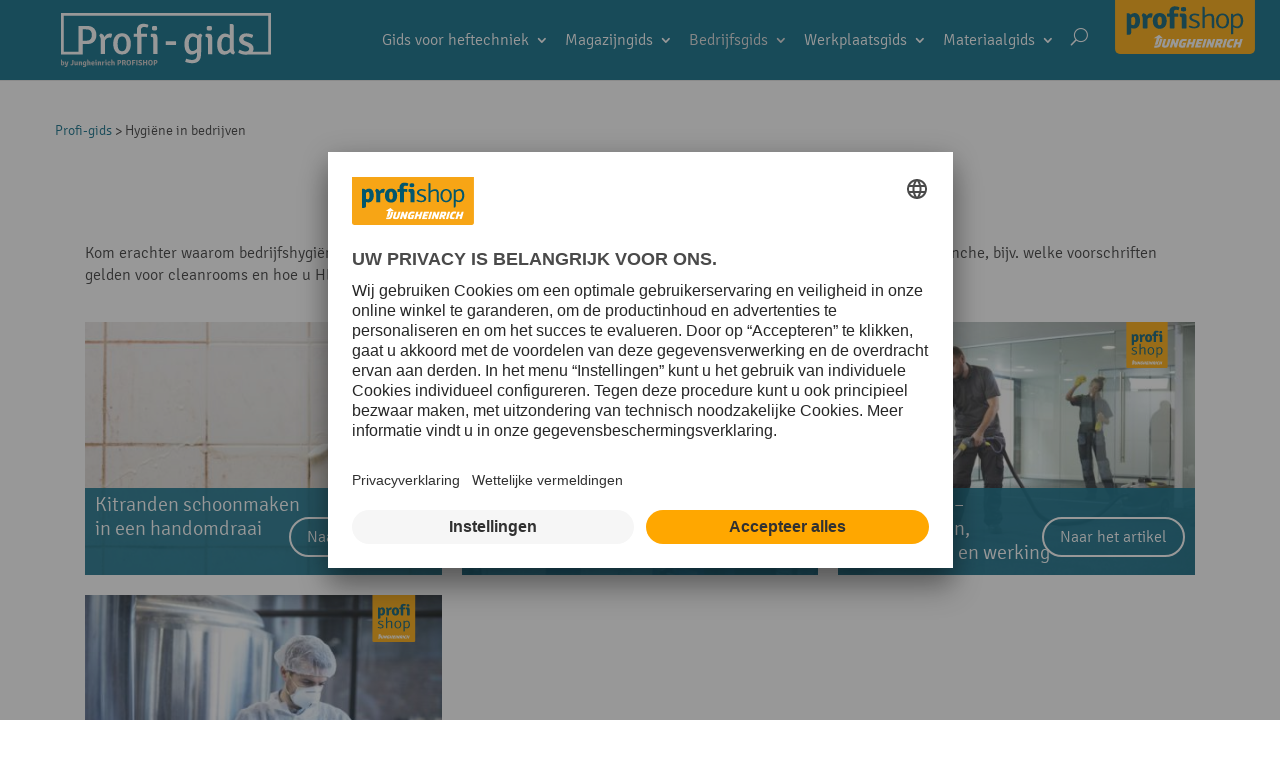

--- FILE ---
content_type: text/html; charset=UTF-8
request_url: https://www.profishop.nl/nl/profi-gids/hygiene-in-bedrijven/
body_size: 46699
content:
<!DOCTYPE html>
<html lang="nl-NL">
<head>
	<meta charset="UTF-8" />
<meta http-equiv="X-UA-Compatible" content="IE=edge">
	<link rel="pingback" href="https://www.profishop.nl/xmlrpc.php" />

	<script type="text/javascript">
		document.documentElement.className = 'js';
	</script>
	
	<style id="et-divi-userfonts">@font-face { font-family: "Signika regular"; font-display: swap;  src: url("/wp-content/uploads/et-fonts/signika-v10-latin-regular.ttf") format("truetype"); }@font-face { font-family: "Signika light"; font-display: swap;  src: url("/wp-content/uploads/et-fonts/signika-v10-latin-300.ttf") format("truetype"); }</style><meta name='robots' content='index, follow, max-image-preview:large, max-snippet:-1, max-video-preview:-1' />
<link rel="alternate" hreflang="nl-nl" href="https://www.profishop.nl/nl/profi-gids/hygiene-in-bedrijven/" />
<link rel="alternate" hreflang="de-de" href="https://www.jh-profishop.de/profi-guide/hygiene-im-betrieb/" />
<link rel="alternate" hreflang="de-at" href="https://www.jh-profishop.at/at/profi-guide/hygiene-im-betrieb/" />
<link rel="alternate" hreflang="fr-fr" href="https://www.jungheinrich-profishop.fr/fr/guide-pro/hygiene-entreprise/" />
<link rel="alternate" hreflang="fr-be" href="https://www.jungheinrich-profishop.be/be-fr/guide-pro/hygiene-entreprise/" />
<link rel="alternate" hreflang="nl-be" href="https://www.jungheinrich-profishop.be/be-nl/profi-gids/hygiene-in-bedrijven/" />
<link rel="alternate" hreflang="de-ch" href="https://www.jungheinrich-profishop.ch/ch-de/profi-guide/hygiene-im-betrieb/" />
<link rel="alternate" hreflang="fr-ch" href="https://www.jungheinrich-profishop.ch/ch-fr/guide-pro/hygiene-entreprise/" />
<link rel="alternate" hreflang="it" href="https://www.jungheinrich-profishop.it/it/profi-guide/igiene-sul-lavoro/" />
<link rel="alternate" hreflang="en" href="https://www.jungheinrich-profishop.co.uk/en/profi-guide/company-hygiene-regulations/" />
<link rel="alternate" hreflang="x-default" href="https://www.jh-profishop.de/profi-guide/hygiene-im-betrieb/" />
<script type="text/javascript">
			let jqueryParams=[],jQuery=function(r){return jqueryParams=[...jqueryParams,r],jQuery},$=function(r){return jqueryParams=[...jqueryParams,r],$};window.jQuery=jQuery,window.$=jQuery;let customHeadScripts=!1;jQuery.fn=jQuery.prototype={},$.fn=jQuery.prototype={},jQuery.noConflict=function(r){if(window.jQuery)return jQuery=window.jQuery,$=window.jQuery,customHeadScripts=!0,jQuery.noConflict},jQuery.ready=function(r){jqueryParams=[...jqueryParams,r]},$.ready=function(r){jqueryParams=[...jqueryParams,r]},jQuery.load=function(r){jqueryParams=[...jqueryParams,r]},$.load=function(r){jqueryParams=[...jqueryParams,r]},jQuery.fn.ready=function(r){jqueryParams=[...jqueryParams,r]},$.fn.ready=function(r){jqueryParams=[...jqueryParams,r]};</script>
	<!-- This site is optimized with the Yoast SEO plugin v26.6 - https://yoast.com/wordpress/plugins/seo/ -->
	<title>Hygiëne in bedrijven I Jungheinrich PROFISHOP</title>
	<meta name="description" content="Hygiëne in bedrijven: dit kunt u doen ✓ Handleidingen &amp; verordeningen ✓ Cleanrooms ✓ Desinfectiemiddelen ✓ HEPA-filters ▶ Naar de profi-gids" />
	<link rel="canonical" href="https://www.profishop.nl/nl/profi-gids/hygiene-in-bedrijven/" />
	<meta property="og:locale" content="nl_NL" />
	<meta property="og:type" content="article" />
	<meta property="og:title" content="Hygiëne in bedrijven I Jungheinrich PROFISHOP" />
	<meta property="og:description" content="Hygiëne in bedrijven: dit kunt u doen ✓ Handleidingen &amp; verordeningen ✓ Cleanrooms ✓ Desinfectiemiddelen ✓ HEPA-filters ▶ Naar de profi-gids" />
	<meta property="og:url" content="https://www.profishop.nl/nl/profi-gids/hygiene-in-bedrijven/" />
	<meta property="og:site_name" content="Profi-gids" />
	<meta property="article:modified_time" content="2023-09-18T08:49:17+00:00" />
	<meta property="og:image" content="https://www.profishop.nl/wp-content/uploads/2023/03/hs-hygiene-im-betrieb-3.jpg" />
	<meta property="og:image:width" content="360" />
	<meta property="og:image:height" content="200" />
	<meta property="og:image:type" content="image/jpeg" />
	<meta name="twitter:card" content="summary_large_image" />
	<meta name="twitter:label1" content="Geschatte leestijd" />
	<meta name="twitter:data1" content="2 minuten" />
	<script type="application/ld+json" class="yoast-schema-graph">{"@context":"https://schema.org","@graph":[{"@type":"WebPage","@id":"https://www.profishop.nl/nl/profi-gids/hygiene-in-bedrijven/","url":"https://www.profishop.nl/nl/profi-gids/hygiene-in-bedrijven/","name":"Hygiëne in bedrijven I Jungheinrich PROFISHOP","isPartOf":{"@id":"https://www.profishop.nl/nl/#website"},"primaryImageOfPage":{"@id":"https://www.profishop.nl/nl/profi-gids/hygiene-in-bedrijven/#primaryimage"},"image":{"@id":"https://www.profishop.nl/nl/profi-gids/hygiene-in-bedrijven/#primaryimage"},"thumbnailUrl":"https://www.profishop.nl/wp-content/uploads/2023/03/hs-hygiene-im-betrieb-3.jpg","datePublished":"2023-06-20T09:34:29+00:00","dateModified":"2023-09-18T08:49:17+00:00","description":"Hygiëne in bedrijven: dit kunt u doen ✓ Handleidingen & verordeningen ✓ Cleanrooms ✓ Desinfectiemiddelen ✓ HEPA-filters ▶ Naar de profi-gids","breadcrumb":{"@id":"https://www.profishop.nl/nl/profi-gids/hygiene-in-bedrijven/#breadcrumb"},"inLanguage":"nl-NL","potentialAction":[{"@type":"ReadAction","target":["https://www.profishop.nl/nl/profi-gids/hygiene-in-bedrijven/"]}]},{"@type":"ImageObject","inLanguage":"nl-NL","@id":"https://www.profishop.nl/nl/profi-gids/hygiene-in-bedrijven/#primaryimage","url":"https://www.profishop.nl/wp-content/uploads/2023/03/hs-hygiene-im-betrieb-3.jpg","contentUrl":"https://www.profishop.nl/wp-content/uploads/2023/03/hs-hygiene-im-betrieb-3.jpg","width":360,"height":200},{"@type":"BreadcrumbList","@id":"https://www.profishop.nl/nl/profi-gids/hygiene-in-bedrijven/#breadcrumb","itemListElement":[{"@type":"ListItem","position":1,"name":"Startpagina","item":"https://www.profishop.nl/nl/"},{"@type":"ListItem","position":2,"name":"Hygiëne in bedrijven"}]},{"@type":"WebSite","@id":"https://www.profishop.nl/nl/#website","url":"https://www.profishop.nl/nl/","name":"Profi-gids","description":"Het online advies van Jungheinrich PROFISHOP","publisher":{"@id":"https://www.profishop.nl/nl/#organization"},"potentialAction":[{"@type":"SearchAction","target":{"@type":"EntryPoint","urlTemplate":"https://www.profishop.nl/nl/?s={search_term_string}"},"query-input":{"@type":"PropertyValueSpecification","valueRequired":true,"valueName":"search_term_string"}}],"inLanguage":"nl-NL"},{"@type":"Organization","@id":"https://www.profishop.nl/nl/#organization","name":"Jungheinrich PROFISHOP AG & Co. KG","url":"https://www.profishop.nl/nl/","logo":{"@type":"ImageObject","inLanguage":"nl-NL","@id":"https://www.profishop.nl/nl/#/schema/logo/image/","url":"https://www.jh-profishop.de/wp-content/uploads/2020/04/favicon.fw_.png","contentUrl":"https://www.jh-profishop.de/wp-content/uploads/2020/04/favicon.fw_.png","width":512,"height":512,"caption":"Jungheinrich PROFISHOP AG & Co. KG"},"image":{"@id":"https://www.profishop.nl/nl/#/schema/logo/image/"}}]}</script>
	<!-- / Yoast SEO plugin. -->


<link rel='dns-prefetch' href='//ws.sharethis.com' />
<link rel="alternate" type="application/rss+xml" title="Profi-gids &raquo; feed" href="https://www.profishop.nl/nl/feed/" />
<link rel="alternate" type="application/rss+xml" title="Profi-gids &raquo; reacties feed" href="https://www.profishop.nl/nl/comments/feed/" />
<link rel="alternate" title="oEmbed (JSON)" type="application/json+oembed" href="https://www.profishop.nl/nl/wp-json/oembed/1.0/embed?url=https%3A%2F%2Fwww.profishop.nl%2Fnl%2Fprofi-gids%2Fhygiene-in-bedrijven%2F" />
<link rel="alternate" title="oEmbed (XML)" type="text/xml+oembed" href="https://www.profishop.nl/nl/wp-json/oembed/1.0/embed?url=https%3A%2F%2Fwww.profishop.nl%2Fnl%2Fprofi-gids%2Fhygiene-in-bedrijven%2F&#038;format=xml" />
<meta content="Jungheinrich Magazin v.4.3.3.1584124907" name="generator"/><link rel='stylesheet' id='produktteaser-css-css' href='https://www.profishop.nl/wp-content/plugins/produktteaser-einzel-shortcode/assets/css/produktteaser.css?ver=1764151527' type='text/css' media='all' />
<link rel='stylesheet' id='cms-navigation-style-base-css' href='https://www.profishop.nl/wp-content/plugins/wpml-cms-nav/res/css/cms-navigation-base.css?ver=1.5.6' type='text/css' media='screen' />
<link rel='stylesheet' id='cms-navigation-style-css' href='https://www.profishop.nl/wp-content/plugins/wpml-cms-nav/res/css/cms-navigation.css?ver=1.5.6' type='text/css' media='screen' />
<link rel='stylesheet' id='wpdreams-asl-basic-css' href='https://www.profishop.nl/wp-content/plugins/ajax-search-lite/css/style.basic.css?ver=4.13.4' type='text/css' media='all' />
<style id='wpdreams-asl-basic-inline-css' type='text/css'>

					div[id*='ajaxsearchlitesettings'].searchsettings .asl_option_inner label {
						font-size: 0px !important;
						color: rgba(0, 0, 0, 0);
					}
					div[id*='ajaxsearchlitesettings'].searchsettings .asl_option_inner label:after {
						font-size: 11px !important;
						position: absolute;
						top: 0;
						left: 0;
						z-index: 1;
					}
					.asl_w_container {
						width: 100%;
						margin: 0px 0px 0px 0px;
						min-width: 200px;
					}
					div[id*='ajaxsearchlite'].asl_m {
						width: 100%;
					}
					div[id*='ajaxsearchliteres'].wpdreams_asl_results div.resdrg span.highlighted {
						font-weight: bold;
						color: rgb(0, 0, 0);
						background-color: rgb(255, 167, 0);
					}
					div[id*='ajaxsearchliteres'].wpdreams_asl_results .results img.asl_image {
						width: 70px;
						height: 70px;
						object-fit: cover;
					}
					div[id*='ajaxsearchlite'].asl_r .results {
						max-height: none;
					}
					div[id*='ajaxsearchlite'].asl_r {
						position: absolute;
					}
				
							.asl_w, .asl_w * {font-family:&quot;Signika light&quot;,&quot;Helvetica&quot;,&quot;Arial&quot;,&quot;Lucida&quot;,&quot;sans-serif&quot; !important;}
							.asl_m input[type=search]::placeholder{font-family:&quot;Signika light&quot;,&quot;Helvetica&quot;,&quot;Arial&quot;,&quot;Lucida&quot;,&quot;sans-serif&quot; !important;}
							.asl_m input[type=search]::-webkit-input-placeholder{font-family:&quot;Signika light&quot;,&quot;Helvetica&quot;,&quot;Arial&quot;,&quot;Lucida&quot;,&quot;sans-serif&quot; !important;}
							.asl_m input[type=search]::-moz-placeholder{font-family:&quot;Signika light&quot;,&quot;Helvetica&quot;,&quot;Arial&quot;,&quot;Lucida&quot;,&quot;sans-serif&quot; !important;}
							.asl_m input[type=search]:-ms-input-placeholder{font-family:&quot;Signika light&quot;,&quot;Helvetica&quot;,&quot;Arial&quot;,&quot;Lucida&quot;,&quot;sans-serif&quot; !important;}
						
						.asl_m, .asl_m .probox {
							background-color: rgba(255, 255, 255, 1) !important;
							background-image: none !important;
							-webkit-background-image: none !important;
							-ms-background-image: none !important;
						}
					
						.asl_m .probox svg {
							fill: rgba(255, 255, 255, 1) !important;
						}
						.asl_m .probox .innericon {
							background-color: rgba(0, 101, 128, 1) !important;
							background-image: none !important;
							-webkit-background-image: none !important;
							-ms-background-image: none !important;
						}
					
						div.asl_r.asl_w.vertical .results .item::after {
							display: block;
							position: absolute;
							bottom: 0;
							content: '';
							height: 1px;
							width: 100%;
							background: #D8D8D8;
						}
						div.asl_r.asl_w.vertical .results .item.asl_last_item::after {
							display: none;
						}
					body span.asl_single_highlighted {
						display: inline !important;
						color: rgb(0, 0, 0) !important;
						background-color: rgb(255, 167, 0) !important;
					} #ajaxsearchlite1 .probox .proinput input, div.asl_w .probox .proinput input {font-size:16px;color:#006580 !important}
div.asl_m .probox .proclose svg {background:#FFF}
/*# sourceURL=wpdreams-asl-basic-inline-css */
</style>
<link rel='stylesheet' id='wpdreams-asl-instance-css' href='https://www.profishop.nl/wp-content/plugins/ajax-search-lite/css/style-underline.css?ver=4.13.4' type='text/css' media='all' />
<style id='divi-style-parent-inline-inline-css' type='text/css'>
/*!
Theme Name: Divi
Theme URI: http://www.elegantthemes.com/gallery/divi/
Version: 4.27.4
Description: Smart. Flexible. Beautiful. Divi is the most powerful theme in our collection.
Author: Elegant Themes
Author URI: http://www.elegantthemes.com
License: GNU General Public License v2
License URI: http://www.gnu.org/licenses/gpl-2.0.html
*/

a,abbr,acronym,address,applet,b,big,blockquote,body,center,cite,code,dd,del,dfn,div,dl,dt,em,fieldset,font,form,h1,h2,h3,h4,h5,h6,html,i,iframe,img,ins,kbd,label,legend,li,object,ol,p,pre,q,s,samp,small,span,strike,strong,sub,sup,tt,u,ul,var{margin:0;padding:0;border:0;outline:0;font-size:100%;-ms-text-size-adjust:100%;-webkit-text-size-adjust:100%;vertical-align:baseline;background:transparent}body{line-height:1}ol,ul{list-style:none}blockquote,q{quotes:none}blockquote:after,blockquote:before,q:after,q:before{content:"";content:none}blockquote{margin:20px 0 30px;border-left:5px solid;padding-left:20px}:focus{outline:0}del{text-decoration:line-through}pre{overflow:auto;padding:10px}figure{margin:0}table{border-collapse:collapse;border-spacing:0}article,aside,footer,header,hgroup,nav,section{display:block}body{font-family:Open Sans,Arial,sans-serif;font-size:14px;color:#666;background-color:#fff;line-height:1.7em;font-weight:500;-webkit-font-smoothing:antialiased;-moz-osx-font-smoothing:grayscale}body.page-template-page-template-blank-php #page-container{padding-top:0!important}body.et_cover_background{background-size:cover!important;background-position:top!important;background-repeat:no-repeat!important;background-attachment:fixed}a{color:#2ea3f2}a,a:hover{text-decoration:none}p{padding-bottom:1em}p:not(.has-background):last-of-type{padding-bottom:0}p.et_normal_padding{padding-bottom:1em}strong{font-weight:700}cite,em,i{font-style:italic}code,pre{font-family:Courier New,monospace;margin-bottom:10px}ins{text-decoration:none}sub,sup{height:0;line-height:1;position:relative;vertical-align:baseline}sup{bottom:.8em}sub{top:.3em}dl{margin:0 0 1.5em}dl dt{font-weight:700}dd{margin-left:1.5em}blockquote p{padding-bottom:0}embed,iframe,object,video{max-width:100%}h1,h2,h3,h4,h5,h6{color:#333;padding-bottom:10px;line-height:1em;font-weight:500}h1 a,h2 a,h3 a,h4 a,h5 a,h6 a{color:inherit}h1{font-size:30px}h2{font-size:26px}h3{font-size:22px}h4{font-size:18px}h5{font-size:16px}h6{font-size:14px}input{-webkit-appearance:none}input[type=checkbox]{-webkit-appearance:checkbox}input[type=radio]{-webkit-appearance:radio}input.text,input.title,input[type=email],input[type=password],input[type=tel],input[type=text],select,textarea{background-color:#fff;border:1px solid #bbb;padding:2px;color:#4e4e4e}input.text:focus,input.title:focus,input[type=text]:focus,select:focus,textarea:focus{border-color:#2d3940;color:#3e3e3e}input.text,input.title,input[type=text],select,textarea{margin:0}textarea{padding:4px}button,input,select,textarea{font-family:inherit}img{max-width:100%;height:auto}.clear{clear:both}br.clear{margin:0;padding:0}.pagination{clear:both}#et_search_icon:hover,.et-social-icon a:hover,.et_password_protected_form .et_submit_button,.form-submit .et_pb_buttontton.alt.disabled,.nav-single a,.posted_in a{color:#2ea3f2}.et-search-form,blockquote{border-color:#2ea3f2}#main-content{background-color:#fff}.container{width:80%;max-width:1080px;margin:auto;position:relative}body:not(.et-tb) #main-content .container,body:not(.et-tb-has-header) #main-content .container{padding-top:58px}.et_full_width_page #main-content .container:before{display:none}.main_title{margin-bottom:20px}.et_password_protected_form .et_submit_button:hover,.form-submit .et_pb_button:hover{background:rgba(0,0,0,.05)}.et_button_icon_visible .et_pb_button{padding-right:2em;padding-left:.7em}.et_button_icon_visible .et_pb_button:after{opacity:1;margin-left:0}.et_button_left .et_pb_button:hover:after{left:.15em}.et_button_left .et_pb_button:after{margin-left:0;left:1em}.et_button_icon_visible.et_button_left .et_pb_button,.et_button_left .et_pb_button:hover,.et_button_left .et_pb_module .et_pb_button:hover{padding-left:2em;padding-right:.7em}.et_button_icon_visible.et_button_left .et_pb_button:after,.et_button_left .et_pb_button:hover:after{left:.15em}.et_password_protected_form .et_submit_button:hover,.form-submit .et_pb_button:hover{padding:.3em 1em}.et_button_no_icon .et_pb_button:after{display:none}.et_button_no_icon.et_button_icon_visible.et_button_left .et_pb_button,.et_button_no_icon.et_button_left .et_pb_button:hover,.et_button_no_icon .et_pb_button,.et_button_no_icon .et_pb_button:hover{padding:.3em 1em!important}.et_button_custom_icon .et_pb_button:after{line-height:1.7em}.et_button_custom_icon.et_button_icon_visible .et_pb_button:after,.et_button_custom_icon .et_pb_button:hover:after{margin-left:.3em}#left-area .post_format-post-format-gallery .wp-block-gallery:first-of-type{padding:0;margin-bottom:-16px}.entry-content table:not(.variations){border:1px solid #eee;margin:0 0 15px;text-align:left;width:100%}.entry-content thead th,.entry-content tr th{color:#555;font-weight:700;padding:9px 24px}.entry-content tr td{border-top:1px solid #eee;padding:6px 24px}#left-area ul,.entry-content ul,.et-l--body ul,.et-l--footer ul,.et-l--header ul{list-style-type:disc;padding:0 0 23px 1em;line-height:26px}#left-area ol,.entry-content ol,.et-l--body ol,.et-l--footer ol,.et-l--header ol{list-style-type:decimal;list-style-position:inside;padding:0 0 23px;line-height:26px}#left-area ul li ul,.entry-content ul li ol{padding:2px 0 2px 20px}#left-area ol li ul,.entry-content ol li ol,.et-l--body ol li ol,.et-l--footer ol li ol,.et-l--header ol li ol{padding:2px 0 2px 35px}#left-area ul.wp-block-gallery{display:-webkit-box;display:-ms-flexbox;display:flex;-ms-flex-wrap:wrap;flex-wrap:wrap;list-style-type:none;padding:0}#left-area ul.products{padding:0!important;line-height:1.7!important;list-style:none!important}.gallery-item a{display:block}.gallery-caption,.gallery-item a{width:90%}#wpadminbar{z-index:100001}#left-area .post-meta{font-size:14px;padding-bottom:15px}#left-area .post-meta a{text-decoration:none;color:#666}#left-area .et_featured_image{padding-bottom:7px}.single .post{padding-bottom:25px}body.single .et_audio_content{margin-bottom:-6px}.nav-single a{text-decoration:none;color:#2ea3f2;font-size:14px;font-weight:400}.nav-previous{float:left}.nav-next{float:right}.et_password_protected_form p input{background-color:#eee;border:none!important;width:100%!important;border-radius:0!important;font-size:14px;color:#999!important;padding:16px!important;-webkit-box-sizing:border-box;box-sizing:border-box}.et_password_protected_form label{display:none}.et_password_protected_form .et_submit_button{font-family:inherit;display:block;float:right;margin:8px auto 0;cursor:pointer}.post-password-required p.nocomments.container{max-width:100%}.post-password-required p.nocomments.container:before{display:none}.aligncenter,div.post .new-post .aligncenter{display:block;margin-left:auto;margin-right:auto}.wp-caption{border:1px solid #ddd;text-align:center;background-color:#f3f3f3;margin-bottom:10px;max-width:96%;padding:8px}.wp-caption.alignleft{margin:0 30px 20px 0}.wp-caption.alignright{margin:0 0 20px 30px}.wp-caption img{margin:0;padding:0;border:0}.wp-caption p.wp-caption-text{font-size:12px;padding:0 4px 5px;margin:0}.alignright{float:right}.alignleft{float:left}img.alignleft{display:inline;float:left;margin-right:15px}img.alignright{display:inline;float:right;margin-left:15px}.page.et_pb_pagebuilder_layout #main-content{background-color:transparent}body #main-content .et_builder_inner_content>h1,body #main-content .et_builder_inner_content>h2,body #main-content .et_builder_inner_content>h3,body #main-content .et_builder_inner_content>h4,body #main-content .et_builder_inner_content>h5,body #main-content .et_builder_inner_content>h6{line-height:1.4em}body #main-content .et_builder_inner_content>p{line-height:1.7em}.wp-block-pullquote{margin:20px 0 30px}.wp-block-pullquote.has-background blockquote{border-left:none}.wp-block-group.has-background{padding:1.5em 1.5em .5em}@media (min-width:981px){#left-area{width:79.125%;padding-bottom:23px}#main-content .container:before{content:"";position:absolute;top:0;height:100%;width:1px;background-color:#e2e2e2}.et_full_width_page #left-area,.et_no_sidebar #left-area{float:none;width:100%!important}.et_full_width_page #left-area{padding-bottom:0}.et_no_sidebar #main-content .container:before{display:none}}@media (max-width:980px){#page-container{padding-top:80px}.et-tb #page-container,.et-tb-has-header #page-container{padding-top:0!important}#left-area,#sidebar{width:100%!important}#main-content .container:before{display:none!important}.et_full_width_page .et_gallery_item:nth-child(4n+1){clear:none}}@media print{#page-container{padding-top:0!important}}#wp-admin-bar-et-use-visual-builder a:before{font-family:ETmodules!important;content:"\e625";font-size:30px!important;width:28px;margin-top:-3px;color:#974df3!important}#wp-admin-bar-et-use-visual-builder:hover a:before{color:#fff!important}#wp-admin-bar-et-use-visual-builder:hover a,#wp-admin-bar-et-use-visual-builder a:hover{transition:background-color .5s ease;-webkit-transition:background-color .5s ease;-moz-transition:background-color .5s ease;background-color:#7e3bd0!important;color:#fff!important}* html .clearfix,:first-child+html .clearfix{zoom:1}.iphone .et_pb_section_video_bg video::-webkit-media-controls-start-playback-button{display:none!important;-webkit-appearance:none}.et_mobile_device .et_pb_section_parallax .et_pb_parallax_css{background-attachment:scroll}.et-social-facebook a.icon:before{content:"\e093"}.et-social-twitter a.icon:before{content:"\e094"}.et-social-google-plus a.icon:before{content:"\e096"}.et-social-instagram a.icon:before{content:"\e09a"}.et-social-rss a.icon:before{content:"\e09e"}.ai1ec-single-event:after{content:" ";display:table;clear:both}.evcal_event_details .evcal_evdata_cell .eventon_details_shading_bot.eventon_details_shading_bot{z-index:3}.wp-block-divi-layout{margin-bottom:1em}*{-webkit-box-sizing:border-box;box-sizing:border-box}#et-info-email:before,#et-info-phone:before,#et_search_icon:before,.comment-reply-link:after,.et-cart-info span:before,.et-pb-arrow-next:before,.et-pb-arrow-prev:before,.et-social-icon a:before,.et_audio_container .mejs-playpause-button button:before,.et_audio_container .mejs-volume-button button:before,.et_overlay:before,.et_password_protected_form .et_submit_button:after,.et_pb_button:after,.et_pb_contact_reset:after,.et_pb_contact_submit:after,.et_pb_font_icon:before,.et_pb_newsletter_button:after,.et_pb_pricing_table_button:after,.et_pb_promo_button:after,.et_pb_testimonial:before,.et_pb_toggle_title:before,.form-submit .et_pb_button:after,.mobile_menu_bar:before,a.et_pb_more_button:after{font-family:ETmodules!important;speak:none;font-style:normal;font-weight:400;-webkit-font-feature-settings:normal;font-feature-settings:normal;font-variant:normal;text-transform:none;line-height:1;-webkit-font-smoothing:antialiased;-moz-osx-font-smoothing:grayscale;text-shadow:0 0;direction:ltr}.et-pb-icon,.et_pb_custom_button_icon.et_pb_button:after,.et_pb_login .et_pb_custom_button_icon.et_pb_button:after,.et_pb_woo_custom_button_icon .button.et_pb_custom_button_icon.et_pb_button:after,.et_pb_woo_custom_button_icon .button.et_pb_custom_button_icon.et_pb_button:hover:after{content:attr(data-icon)}.et-pb-icon{font-family:ETmodules;speak:none;font-weight:400;-webkit-font-feature-settings:normal;font-feature-settings:normal;font-variant:normal;text-transform:none;line-height:1;-webkit-font-smoothing:antialiased;font-size:96px;font-style:normal;display:inline-block;-webkit-box-sizing:border-box;box-sizing:border-box;direction:ltr}#et-ajax-saving{display:none;-webkit-transition:background .3s,-webkit-box-shadow .3s;transition:background .3s,-webkit-box-shadow .3s;transition:background .3s,box-shadow .3s;transition:background .3s,box-shadow .3s,-webkit-box-shadow .3s;-webkit-box-shadow:rgba(0,139,219,.247059) 0 0 60px;box-shadow:0 0 60px rgba(0,139,219,.247059);position:fixed;top:50%;left:50%;width:50px;height:50px;background:#fff;border-radius:50px;margin:-25px 0 0 -25px;z-index:999999;text-align:center}#et-ajax-saving img{margin:9px}.et-safe-mode-indicator,.et-safe-mode-indicator:focus,.et-safe-mode-indicator:hover{-webkit-box-shadow:0 5px 10px rgba(41,196,169,.15);box-shadow:0 5px 10px rgba(41,196,169,.15);background:#29c4a9;color:#fff;font-size:14px;font-weight:600;padding:12px;line-height:16px;border-radius:3px;position:fixed;bottom:30px;right:30px;z-index:999999;text-decoration:none;font-family:Open Sans,sans-serif;-webkit-font-smoothing:antialiased;-moz-osx-font-smoothing:grayscale}.et_pb_button{font-size:20px;font-weight:500;padding:.3em 1em;line-height:1.7em!important;background-color:transparent;background-size:cover;background-position:50%;background-repeat:no-repeat;border:2px solid;border-radius:3px;-webkit-transition-duration:.2s;transition-duration:.2s;-webkit-transition-property:all!important;transition-property:all!important}.et_pb_button,.et_pb_button_inner{position:relative}.et_pb_button:hover,.et_pb_module .et_pb_button:hover{border:2px solid transparent;padding:.3em 2em .3em .7em}.et_pb_button:hover{background-color:hsla(0,0%,100%,.2)}.et_pb_bg_layout_light.et_pb_button:hover,.et_pb_bg_layout_light .et_pb_button:hover{background-color:rgba(0,0,0,.05)}.et_pb_button:after,.et_pb_button:before{font-size:32px;line-height:1em;content:"\35";opacity:0;position:absolute;margin-left:-1em;-webkit-transition:all .2s;transition:all .2s;text-transform:none;-webkit-font-feature-settings:"kern" off;font-feature-settings:"kern" off;font-variant:none;font-style:normal;font-weight:400;text-shadow:none}.et_pb_button.et_hover_enabled:hover:after,.et_pb_button.et_pb_hovered:hover:after{-webkit-transition:none!important;transition:none!important}.et_pb_button:before{display:none}.et_pb_button:hover:after{opacity:1;margin-left:0}.et_pb_column_1_3 h1,.et_pb_column_1_4 h1,.et_pb_column_1_5 h1,.et_pb_column_1_6 h1,.et_pb_column_2_5 h1{font-size:26px}.et_pb_column_1_3 h2,.et_pb_column_1_4 h2,.et_pb_column_1_5 h2,.et_pb_column_1_6 h2,.et_pb_column_2_5 h2{font-size:23px}.et_pb_column_1_3 h3,.et_pb_column_1_4 h3,.et_pb_column_1_5 h3,.et_pb_column_1_6 h3,.et_pb_column_2_5 h3{font-size:20px}.et_pb_column_1_3 h4,.et_pb_column_1_4 h4,.et_pb_column_1_5 h4,.et_pb_column_1_6 h4,.et_pb_column_2_5 h4{font-size:18px}.et_pb_column_1_3 h5,.et_pb_column_1_4 h5,.et_pb_column_1_5 h5,.et_pb_column_1_6 h5,.et_pb_column_2_5 h5{font-size:16px}.et_pb_column_1_3 h6,.et_pb_column_1_4 h6,.et_pb_column_1_5 h6,.et_pb_column_1_6 h6,.et_pb_column_2_5 h6{font-size:15px}.et_pb_bg_layout_dark,.et_pb_bg_layout_dark h1,.et_pb_bg_layout_dark h2,.et_pb_bg_layout_dark h3,.et_pb_bg_layout_dark h4,.et_pb_bg_layout_dark h5,.et_pb_bg_layout_dark h6{color:#fff!important}.et_pb_module.et_pb_text_align_left{text-align:left}.et_pb_module.et_pb_text_align_center{text-align:center}.et_pb_module.et_pb_text_align_right{text-align:right}.et_pb_module.et_pb_text_align_justified{text-align:justify}.clearfix:after{visibility:hidden;display:block;font-size:0;content:" ";clear:both;height:0}.et_pb_bg_layout_light .et_pb_more_button{color:#2ea3f2}.et_builder_inner_content{position:relative;z-index:1}header .et_builder_inner_content{z-index:2}.et_pb_css_mix_blend_mode_passthrough{mix-blend-mode:unset!important}.et_pb_image_container{margin:-20px -20px 29px}.et_pb_module_inner{position:relative}.et_hover_enabled_preview{z-index:2}.et_hover_enabled:hover{position:relative;z-index:2}.et_pb_all_tabs,.et_pb_module,.et_pb_posts_nav a,.et_pb_tab,.et_pb_with_background{position:relative;background-size:cover;background-position:50%;background-repeat:no-repeat}.et_pb_background_mask,.et_pb_background_pattern{bottom:0;left:0;position:absolute;right:0;top:0}.et_pb_background_mask{background-size:calc(100% + 2px) calc(100% + 2px);background-repeat:no-repeat;background-position:50%;overflow:hidden}.et_pb_background_pattern{background-position:0 0;background-repeat:repeat}.et_pb_with_border{position:relative;border:0 solid #333}.post-password-required .et_pb_row{padding:0;width:100%}.post-password-required .et_password_protected_form{min-height:0}body.et_pb_pagebuilder_layout.et_pb_show_title .post-password-required .et_password_protected_form h1,body:not(.et_pb_pagebuilder_layout) .post-password-required .et_password_protected_form h1{display:none}.et_pb_no_bg{padding:0!important}.et_overlay.et_pb_inline_icon:before,.et_pb_inline_icon:before{content:attr(data-icon)}.et_pb_more_button{color:inherit;text-shadow:none;text-decoration:none;display:inline-block;margin-top:20px}.et_parallax_bg_wrap{overflow:hidden;position:absolute;top:0;right:0;bottom:0;left:0}.et_parallax_bg{background-repeat:no-repeat;background-position:top;background-size:cover;position:absolute;bottom:0;left:0;width:100%;height:100%;display:block}.et_parallax_bg.et_parallax_bg__hover,.et_parallax_bg.et_parallax_bg_phone,.et_parallax_bg.et_parallax_bg_tablet,.et_parallax_gradient.et_parallax_gradient__hover,.et_parallax_gradient.et_parallax_gradient_phone,.et_parallax_gradient.et_parallax_gradient_tablet,.et_pb_section_parallax_hover:hover .et_parallax_bg:not(.et_parallax_bg__hover),.et_pb_section_parallax_hover:hover .et_parallax_gradient:not(.et_parallax_gradient__hover){display:none}.et_pb_section_parallax_hover:hover .et_parallax_bg.et_parallax_bg__hover,.et_pb_section_parallax_hover:hover .et_parallax_gradient.et_parallax_gradient__hover{display:block}.et_parallax_gradient{bottom:0;display:block;left:0;position:absolute;right:0;top:0}.et_pb_module.et_pb_section_parallax,.et_pb_posts_nav a.et_pb_section_parallax,.et_pb_tab.et_pb_section_parallax{position:relative}.et_pb_section_parallax .et_pb_parallax_css,.et_pb_slides .et_parallax_bg.et_pb_parallax_css{background-attachment:fixed}body.et-bfb .et_pb_section_parallax .et_pb_parallax_css,body.et-bfb .et_pb_slides .et_parallax_bg.et_pb_parallax_css{background-attachment:scroll;bottom:auto}.et_pb_section_parallax.et_pb_column .et_pb_module,.et_pb_section_parallax.et_pb_row .et_pb_column,.et_pb_section_parallax.et_pb_row .et_pb_module{z-index:9;position:relative}.et_pb_more_button:hover:after{opacity:1;margin-left:0}.et_pb_preload .et_pb_section_video_bg,.et_pb_preload>div{visibility:hidden}.et_pb_preload,.et_pb_section.et_pb_section_video.et_pb_preload{position:relative;background:#464646!important}.et_pb_preload:before{content:"";position:absolute;top:50%;left:50%;background:url(https://www.profishop.nl/wp-content/themes/Divi/includes/builder/styles/images/preloader.gif) no-repeat;border-radius:32px;width:32px;height:32px;margin:-16px 0 0 -16px}.box-shadow-overlay{position:absolute;top:0;left:0;width:100%;height:100%;z-index:10;pointer-events:none}.et_pb_section>.box-shadow-overlay~.et_pb_row{z-index:11}body.safari .section_has_divider{will-change:transform}.et_pb_row>.box-shadow-overlay{z-index:8}.has-box-shadow-overlay{position:relative}.et_clickable{cursor:pointer}.screen-reader-text{border:0;clip:rect(1px,1px,1px,1px);-webkit-clip-path:inset(50%);clip-path:inset(50%);height:1px;margin:-1px;overflow:hidden;padding:0;position:absolute!important;width:1px;word-wrap:normal!important}.et_multi_view_hidden,.et_multi_view_hidden_image{display:none!important}@keyframes multi-view-image-fade{0%{opacity:0}10%{opacity:.1}20%{opacity:.2}30%{opacity:.3}40%{opacity:.4}50%{opacity:.5}60%{opacity:.6}70%{opacity:.7}80%{opacity:.8}90%{opacity:.9}to{opacity:1}}.et_multi_view_image__loading{visibility:hidden}.et_multi_view_image__loaded{-webkit-animation:multi-view-image-fade .5s;animation:multi-view-image-fade .5s}#et-pb-motion-effects-offset-tracker{visibility:hidden!important;opacity:0;position:absolute;top:0;left:0}.et-pb-before-scroll-animation{opacity:0}header.et-l.et-l--header:after{clear:both;display:block;content:""}.et_pb_module{-webkit-animation-timing-function:linear;animation-timing-function:linear;-webkit-animation-duration:.2s;animation-duration:.2s}@-webkit-keyframes fadeBottom{0%{opacity:0;-webkit-transform:translateY(10%);transform:translateY(10%)}to{opacity:1;-webkit-transform:translateY(0);transform:translateY(0)}}@keyframes fadeBottom{0%{opacity:0;-webkit-transform:translateY(10%);transform:translateY(10%)}to{opacity:1;-webkit-transform:translateY(0);transform:translateY(0)}}@-webkit-keyframes fadeLeft{0%{opacity:0;-webkit-transform:translateX(-10%);transform:translateX(-10%)}to{opacity:1;-webkit-transform:translateX(0);transform:translateX(0)}}@keyframes fadeLeft{0%{opacity:0;-webkit-transform:translateX(-10%);transform:translateX(-10%)}to{opacity:1;-webkit-transform:translateX(0);transform:translateX(0)}}@-webkit-keyframes fadeRight{0%{opacity:0;-webkit-transform:translateX(10%);transform:translateX(10%)}to{opacity:1;-webkit-transform:translateX(0);transform:translateX(0)}}@keyframes fadeRight{0%{opacity:0;-webkit-transform:translateX(10%);transform:translateX(10%)}to{opacity:1;-webkit-transform:translateX(0);transform:translateX(0)}}@-webkit-keyframes fadeTop{0%{opacity:0;-webkit-transform:translateY(-10%);transform:translateY(-10%)}to{opacity:1;-webkit-transform:translateX(0);transform:translateX(0)}}@keyframes fadeTop{0%{opacity:0;-webkit-transform:translateY(-10%);transform:translateY(-10%)}to{opacity:1;-webkit-transform:translateX(0);transform:translateX(0)}}@-webkit-keyframes fadeIn{0%{opacity:0}to{opacity:1}}@keyframes fadeIn{0%{opacity:0}to{opacity:1}}.et-waypoint:not(.et_pb_counters){opacity:0}@media (min-width:981px){.et_pb_section.et_section_specialty div.et_pb_row .et_pb_column .et_pb_column .et_pb_module.et-last-child,.et_pb_section.et_section_specialty div.et_pb_row .et_pb_column .et_pb_column .et_pb_module:last-child,.et_pb_section.et_section_specialty div.et_pb_row .et_pb_column .et_pb_row_inner .et_pb_column .et_pb_module.et-last-child,.et_pb_section.et_section_specialty div.et_pb_row .et_pb_column .et_pb_row_inner .et_pb_column .et_pb_module:last-child,.et_pb_section div.et_pb_row .et_pb_column .et_pb_module.et-last-child,.et_pb_section div.et_pb_row .et_pb_column .et_pb_module:last-child{margin-bottom:0}}@media (max-width:980px){.et_overlay.et_pb_inline_icon_tablet:before,.et_pb_inline_icon_tablet:before{content:attr(data-icon-tablet)}.et_parallax_bg.et_parallax_bg_tablet_exist,.et_parallax_gradient.et_parallax_gradient_tablet_exist{display:none}.et_parallax_bg.et_parallax_bg_tablet,.et_parallax_gradient.et_parallax_gradient_tablet{display:block}.et_pb_column .et_pb_module{margin-bottom:30px}.et_pb_row .et_pb_column .et_pb_module.et-last-child,.et_pb_row .et_pb_column .et_pb_module:last-child,.et_section_specialty .et_pb_row .et_pb_column .et_pb_module.et-last-child,.et_section_specialty .et_pb_row .et_pb_column .et_pb_module:last-child{margin-bottom:0}.et_pb_more_button{display:inline-block!important}.et_pb_bg_layout_light_tablet.et_pb_button,.et_pb_bg_layout_light_tablet.et_pb_module.et_pb_button,.et_pb_bg_layout_light_tablet .et_pb_more_button{color:#2ea3f2}.et_pb_bg_layout_light_tablet .et_pb_forgot_password a{color:#666}.et_pb_bg_layout_light_tablet h1,.et_pb_bg_layout_light_tablet h2,.et_pb_bg_layout_light_tablet h3,.et_pb_bg_layout_light_tablet h4,.et_pb_bg_layout_light_tablet h5,.et_pb_bg_layout_light_tablet h6{color:#333!important}.et_pb_module .et_pb_bg_layout_light_tablet.et_pb_button{color:#2ea3f2!important}.et_pb_bg_layout_light_tablet{color:#666!important}.et_pb_bg_layout_dark_tablet,.et_pb_bg_layout_dark_tablet h1,.et_pb_bg_layout_dark_tablet h2,.et_pb_bg_layout_dark_tablet h3,.et_pb_bg_layout_dark_tablet h4,.et_pb_bg_layout_dark_tablet h5,.et_pb_bg_layout_dark_tablet h6{color:#fff!important}.et_pb_bg_layout_dark_tablet.et_pb_button,.et_pb_bg_layout_dark_tablet.et_pb_module.et_pb_button,.et_pb_bg_layout_dark_tablet .et_pb_more_button{color:inherit}.et_pb_bg_layout_dark_tablet .et_pb_forgot_password a{color:#fff}.et_pb_module.et_pb_text_align_left-tablet{text-align:left}.et_pb_module.et_pb_text_align_center-tablet{text-align:center}.et_pb_module.et_pb_text_align_right-tablet{text-align:right}.et_pb_module.et_pb_text_align_justified-tablet{text-align:justify}}@media (max-width:767px){.et_pb_more_button{display:inline-block!important}.et_overlay.et_pb_inline_icon_phone:before,.et_pb_inline_icon_phone:before{content:attr(data-icon-phone)}.et_parallax_bg.et_parallax_bg_phone_exist,.et_parallax_gradient.et_parallax_gradient_phone_exist{display:none}.et_parallax_bg.et_parallax_bg_phone,.et_parallax_gradient.et_parallax_gradient_phone{display:block}.et-hide-mobile{display:none!important}.et_pb_bg_layout_light_phone.et_pb_button,.et_pb_bg_layout_light_phone.et_pb_module.et_pb_button,.et_pb_bg_layout_light_phone .et_pb_more_button{color:#2ea3f2}.et_pb_bg_layout_light_phone .et_pb_forgot_password a{color:#666}.et_pb_bg_layout_light_phone h1,.et_pb_bg_layout_light_phone h2,.et_pb_bg_layout_light_phone h3,.et_pb_bg_layout_light_phone h4,.et_pb_bg_layout_light_phone h5,.et_pb_bg_layout_light_phone h6{color:#333!important}.et_pb_module .et_pb_bg_layout_light_phone.et_pb_button{color:#2ea3f2!important}.et_pb_bg_layout_light_phone{color:#666!important}.et_pb_bg_layout_dark_phone,.et_pb_bg_layout_dark_phone h1,.et_pb_bg_layout_dark_phone h2,.et_pb_bg_layout_dark_phone h3,.et_pb_bg_layout_dark_phone h4,.et_pb_bg_layout_dark_phone h5,.et_pb_bg_layout_dark_phone h6{color:#fff!important}.et_pb_bg_layout_dark_phone.et_pb_button,.et_pb_bg_layout_dark_phone.et_pb_module.et_pb_button,.et_pb_bg_layout_dark_phone .et_pb_more_button{color:inherit}.et_pb_module .et_pb_bg_layout_dark_phone.et_pb_button{color:#fff!important}.et_pb_bg_layout_dark_phone .et_pb_forgot_password a{color:#fff}.et_pb_module.et_pb_text_align_left-phone{text-align:left}.et_pb_module.et_pb_text_align_center-phone{text-align:center}.et_pb_module.et_pb_text_align_right-phone{text-align:right}.et_pb_module.et_pb_text_align_justified-phone{text-align:justify}}@media (max-width:479px){a.et_pb_more_button{display:block}}@media (min-width:768px) and (max-width:980px){[data-et-multi-view-load-tablet-hidden=true]:not(.et_multi_view_swapped){display:none!important}}@media (max-width:767px){[data-et-multi-view-load-phone-hidden=true]:not(.et_multi_view_swapped){display:none!important}}.et_pb_menu.et_pb_menu--style-inline_centered_logo .et_pb_menu__menu nav ul{-webkit-box-pack:center;-ms-flex-pack:center;justify-content:center}@-webkit-keyframes multi-view-image-fade{0%{-webkit-transform:scale(1);transform:scale(1);opacity:1}50%{-webkit-transform:scale(1.01);transform:scale(1.01);opacity:1}to{-webkit-transform:scale(1);transform:scale(1);opacity:1}}
/*# sourceURL=divi-style-parent-inline-inline-css */
</style>
<style id='divi-dynamic-critical-inline-css' type='text/css'>
@font-face{font-family:ETmodules;font-display:block;src:url(//www.profishop.nl/wp-content/themes/Divi/core/admin/fonts/modules/all/modules.eot);src:url(//www.profishop.nl/wp-content/themes/Divi/core/admin/fonts/modules/all/modules.eot?#iefix) format("embedded-opentype"),url(//www.profishop.nl/wp-content/themes/Divi/core/admin/fonts/modules/all/modules.woff) format("woff"),url(//www.profishop.nl/wp-content/themes/Divi/core/admin/fonts/modules/all/modules.ttf) format("truetype"),url(//www.profishop.nl/wp-content/themes/Divi/core/admin/fonts/modules/all/modules.svg#ETmodules) format("svg");font-weight:400;font-style:normal}
@media (min-width:981px){.et_pb_gutter.et_pb_gutters2 #left-area{width:77.25%}.et_pb_gutter.et_pb_gutters2 #sidebar{width:22.75%}.et_pb_gutters2.et_right_sidebar #left-area{padding-right:3%}.et_pb_gutters2.et_left_sidebar #left-area{padding-left:3%}.et_pb_gutter.et_pb_gutters2.et_right_sidebar #main-content .container:before{right:22.75%!important}.et_pb_gutter.et_pb_gutters2.et_left_sidebar #main-content .container:before{left:22.75%!important}.et_pb_gutters2 .et_pb_column,.et_pb_gutters2.et_pb_row .et_pb_column{margin-right:3%}.et_pb_gutters2 .et_pb_column_4_4,.et_pb_gutters2.et_pb_row .et_pb_column_4_4{width:100%}.et_pb_gutters2 .et_pb_column_4_4 .et_pb_module,.et_pb_gutters2.et_pb_row .et_pb_column_4_4 .et_pb_module{margin-bottom:1.5%}.et_pb_gutters2 .et_pb_column_3_4,.et_pb_gutters2.et_pb_row .et_pb_column_3_4{width:74.25%}.et_pb_gutters2 .et_pb_column_3_4 .et_pb_module,.et_pb_gutters2.et_pb_row .et_pb_column_3_4 .et_pb_module{margin-bottom:2.02%}.et_pb_gutters2 .et_pb_column_2_3,.et_pb_gutters2.et_pb_row .et_pb_column_2_3{width:65.667%}.et_pb_gutters2 .et_pb_column_2_3 .et_pb_module,.et_pb_gutters2.et_pb_row .et_pb_column_2_3 .et_pb_module{margin-bottom:2.284%}.et_pb_gutters2 .et_pb_column_3_5,.et_pb_gutters2.et_pb_row .et_pb_column_3_5{width:58.8%}.et_pb_gutters2 .et_pb_column_3_5 .et_pb_module,.et_pb_gutters2.et_pb_row .et_pb_column_3_5 .et_pb_module{margin-bottom:2.551%}.et_pb_gutters2 .et_pb_column_1_2,.et_pb_gutters2.et_pb_row .et_pb_column_1_2{width:48.5%}.et_pb_gutters2 .et_pb_column_1_2 .et_pb_module,.et_pb_gutters2.et_pb_row .et_pb_column_1_2 .et_pb_module{margin-bottom:3.093%}.et_pb_gutters2 .et_pb_column_2_5,.et_pb_gutters2.et_pb_row .et_pb_column_2_5{width:38.2%}.et_pb_gutters2 .et_pb_column_2_5 .et_pb_module,.et_pb_gutters2.et_pb_row .et_pb_column_2_5 .et_pb_module{margin-bottom:3.927%}.et_pb_gutters2 .et_pb_column_1_3,.et_pb_gutters2.et_pb_row .et_pb_column_1_3{width:31.3333%}.et_pb_gutters2 .et_pb_column_1_3 .et_pb_module,.et_pb_gutters2.et_pb_row .et_pb_column_1_3 .et_pb_module{margin-bottom:4.787%}.et_pb_gutters2 .et_pb_column_1_4,.et_pb_gutters2.et_pb_row .et_pb_column_1_4{width:22.75%}.et_pb_gutters2 .et_pb_column_1_4 .et_pb_module,.et_pb_gutters2.et_pb_row .et_pb_column_1_4 .et_pb_module{margin-bottom:6.593%}.et_pb_gutters2 .et_pb_column_1_5,.et_pb_gutters2.et_pb_row .et_pb_column_1_5{width:17.6%}.et_pb_gutters2 .et_pb_column_1_5 .et_pb_module,.et_pb_gutters2.et_pb_row .et_pb_column_1_5 .et_pb_module{margin-bottom:8.523%}.et_pb_gutters2 .et_pb_column_1_6,.et_pb_gutters2.et_pb_row .et_pb_column_1_6{width:14.1667%}.et_pb_gutters2 .et_pb_column_1_6 .et_pb_module,.et_pb_gutters2.et_pb_row .et_pb_column_1_6 .et_pb_module{margin-bottom:10.588%}.et_pb_gutters2 .et_full_width_page.woocommerce-page ul.products li.product{width:22.75%;margin-right:3%;margin-bottom:3%}.et_pb_gutters2.et_left_sidebar.woocommerce-page #main-content ul.products li.product,.et_pb_gutters2.et_right_sidebar.woocommerce-page #main-content ul.products li.product{width:30.64%;margin-right:4.04%}}
#et-secondary-menu li,#top-menu li{word-wrap:break-word}.nav li ul,.et_mobile_menu{border-color:#2EA3F2}.mobile_menu_bar:before,.mobile_menu_bar:after,#top-menu li.current-menu-ancestor>a,#top-menu li.current-menu-item>a{color:#2EA3F2}#main-header{-webkit-transition:background-color 0.4s, color 0.4s, opacity 0.4s ease-in-out, -webkit-transform 0.4s;transition:background-color 0.4s, color 0.4s, opacity 0.4s ease-in-out, -webkit-transform 0.4s;transition:background-color 0.4s, color 0.4s, transform 0.4s, opacity 0.4s ease-in-out;transition:background-color 0.4s, color 0.4s, transform 0.4s, opacity 0.4s ease-in-out, -webkit-transform 0.4s}#main-header.et-disabled-animations *{-webkit-transition-duration:0s !important;transition-duration:0s !important}.container{text-align:left;position:relative}.et_fixed_nav.et_show_nav #page-container{padding-top:80px}.et_fixed_nav.et_show_nav.et-tb #page-container,.et_fixed_nav.et_show_nav.et-tb-has-header #page-container{padding-top:0 !important}.et_fixed_nav.et_show_nav.et_secondary_nav_enabled #page-container{padding-top:111px}.et_fixed_nav.et_show_nav.et_secondary_nav_enabled.et_header_style_centered #page-container{padding-top:177px}.et_fixed_nav.et_show_nav.et_header_style_centered #page-container{padding-top:147px}.et_fixed_nav #main-header{position:fixed}.et-cloud-item-editor #page-container{padding-top:0 !important}.et_header_style_left #et-top-navigation{padding-top:33px}.et_header_style_left #et-top-navigation nav>ul>li>a{padding-bottom:33px}.et_header_style_left .logo_container{position:absolute;height:100%;width:100%}.et_header_style_left #et-top-navigation .mobile_menu_bar{padding-bottom:24px}.et_hide_search_icon #et_top_search{display:none !important}#logo{width:auto;-webkit-transition:all 0.4s ease-in-out;transition:all 0.4s ease-in-out;margin-bottom:0;max-height:54%;display:inline-block;float:none;vertical-align:middle;-webkit-transform:translate3d(0, 0, 0)}.et_pb_svg_logo #logo{height:54%}.logo_container{-webkit-transition:all 0.4s ease-in-out;transition:all 0.4s ease-in-out}span.logo_helper{display:inline-block;height:100%;vertical-align:middle;width:0}.safari .centered-inline-logo-wrap{-webkit-transform:translate3d(0, 0, 0);-webkit-transition:all 0.4s ease-in-out;transition:all 0.4s ease-in-out}#et-define-logo-wrap img{width:100%}.gecko #et-define-logo-wrap.svg-logo{position:relative !important}#top-menu-nav,#top-menu{line-height:0}#et-top-navigation{font-weight:600}.et_fixed_nav #et-top-navigation{-webkit-transition:all 0.4s ease-in-out;transition:all 0.4s ease-in-out}.et-cart-info span:before{content:"\e07a";margin-right:10px;position:relative}nav#top-menu-nav,#top-menu,nav.et-menu-nav,.et-menu{float:left}#top-menu li{display:inline-block;font-size:14px;padding-right:22px}#top-menu>li:last-child{padding-right:0}.et_fullwidth_nav.et_non_fixed_nav.et_header_style_left #top-menu>li:last-child>ul.sub-menu{right:0}#top-menu a{color:rgba(0,0,0,0.6);text-decoration:none;display:block;position:relative;-webkit-transition:opacity 0.4s ease-in-out, background-color 0.4s ease-in-out;transition:opacity 0.4s ease-in-out, background-color 0.4s ease-in-out}#top-menu-nav>ul>li>a:hover{opacity:0.7;-webkit-transition:all 0.4s ease-in-out;transition:all 0.4s ease-in-out}#et_search_icon:before{content:"\55";font-size:17px;left:0;position:absolute;top:-3px}#et_search_icon:hover{cursor:pointer}#et_top_search{float:right;margin:3px 0 0 22px;position:relative;display:block;width:18px}#et_top_search.et_search_opened{position:absolute;width:100%}.et-search-form{top:0;bottom:0;right:0;position:absolute;z-index:1000;width:100%}.et-search-form input{width:90%;border:none;color:#333;position:absolute;top:0;bottom:0;right:30px;margin:auto;background:transparent}.et-search-form .et-search-field::-ms-clear{width:0;height:0;display:none}.et_search_form_container{-webkit-animation:none;animation:none;-o-animation:none}.container.et_search_form_container{position:relative;opacity:0;height:1px}.container.et_search_form_container.et_pb_search_visible{z-index:999;-webkit-animation:fadeInTop 1s 1 cubic-bezier(0.77, 0, 0.175, 1);animation:fadeInTop 1s 1 cubic-bezier(0.77, 0, 0.175, 1)}.et_pb_search_visible.et_pb_no_animation{opacity:1}.et_pb_search_form_hidden{-webkit-animation:fadeOutTop 1s 1 cubic-bezier(0.77, 0, 0.175, 1);animation:fadeOutTop 1s 1 cubic-bezier(0.77, 0, 0.175, 1)}span.et_close_search_field{display:block;width:30px;height:30px;z-index:99999;position:absolute;right:0;cursor:pointer;top:0;bottom:0;margin:auto}span.et_close_search_field:after{font-family:'ETmodules';content:'\4d';speak:none;font-weight:normal;font-variant:normal;text-transform:none;line-height:1;-webkit-font-smoothing:antialiased;font-size:32px;display:inline-block;-webkit-box-sizing:border-box;box-sizing:border-box}.container.et_menu_container{z-index:99}.container.et_search_form_container.et_pb_search_form_hidden{z-index:1 !important}.et_search_outer{width:100%;overflow:hidden;position:absolute;top:0}.container.et_pb_menu_hidden{z-index:-1}form.et-search-form{background:rgba(0,0,0,0) !important}input[type="search"]::-webkit-search-cancel-button{-webkit-appearance:none}.et-cart-info{color:inherit}#et-top-navigation .et-cart-info{float:left;margin:-2px 0 0 22px;font-size:16px}#et-top-navigation{float:right}#top-menu li li{padding:0 20px;margin:0}#top-menu li li a{padding:6px 20px;width:200px}.nav li.et-touch-hover>ul{opacity:1;visibility:visible}#top-menu .menu-item-has-children>a:first-child:after,#et-secondary-nav .menu-item-has-children>a:first-child:after{font-family:'ETmodules';content:"3";font-size:16px;position:absolute;right:0;top:0;font-weight:800}#top-menu .menu-item-has-children>a:first-child,#et-secondary-nav .menu-item-has-children>a:first-child{padding-right:20px}#top-menu li .menu-item-has-children>a:first-child{padding-right:40px}#top-menu li .menu-item-has-children>a:first-child:after{right:20px;top:6px}#top-menu li.mega-menu{position:inherit}#top-menu li.mega-menu>ul{padding:30px 20px;position:absolute !important;width:100%;left:0 !important}#top-menu li.mega-menu ul li{margin:0;float:left !important;display:block !important;padding:0 !important}#top-menu li.mega-menu>ul>li:nth-of-type(4n){clear:right}#top-menu li.mega-menu>ul>li:nth-of-type(4n+1){clear:left}#top-menu li.mega-menu ul li li{width:100%}#top-menu li.mega-menu li>ul{-webkit-animation:none !important;animation:none !important;padding:0px;border:none;left:auto;top:auto;width:90% !important;position:relative;-webkit-box-shadow:none;box-shadow:none}#top-menu li.mega-menu li ul{visibility:visible;opacity:1;display:none}#top-menu li.mega-menu.et-hover li ul{display:block}#top-menu li.mega-menu.et-hover>ul{opacity:1 !important;visibility:visible !important}#top-menu li.mega-menu>ul>li>a{width:90%;padding:0 20px 10px}#top-menu li.mega-menu>ul>li>a:first-child{padding-top:0 !important;font-weight:bold;border-bottom:1px solid rgba(0,0,0,0.03)}#top-menu li.mega-menu>ul>li>a:first-child:hover{background-color:transparent !important}#top-menu li.mega-menu li>a{width:100%}#top-menu li.mega-menu.mega-menu-parent li li,#top-menu li.mega-menu.mega-menu-parent li>a{width:100% !important}#top-menu li.mega-menu.mega-menu-parent li>.sub-menu{float:left;width:100% !important}#top-menu li.mega-menu>ul>li{width:25%;margin:0}#top-menu li.mega-menu.mega-menu-parent-3>ul>li{width:33.33%}#top-menu li.mega-menu.mega-menu-parent-2>ul>li{width:50%}#top-menu li.mega-menu.mega-menu-parent-1>ul>li{width:100%}#top-menu li.mega-menu .menu-item-has-children>a:first-child:after{display:none}#top-menu li.mega-menu>ul>li>ul>li{width:100%;margin:0}#et_mobile_nav_menu{float:right;display:none}.mobile_menu_bar{position:relative;display:block;line-height:0}.mobile_menu_bar:before,.et_toggle_slide_menu:after{content:"\61";font-size:32px;left:0;position:relative;top:0;cursor:pointer}.mobile_nav .select_page{display:none}.et_pb_menu_hidden #top-menu,.et_pb_menu_hidden #et_search_icon:before,.et_pb_menu_hidden .et-cart-info{opacity:0;-webkit-animation:fadeOutBottom 1s 1 cubic-bezier(0.77, 0, 0.175, 1);animation:fadeOutBottom 1s 1 cubic-bezier(0.77, 0, 0.175, 1)}.et_pb_menu_visible #top-menu,.et_pb_menu_visible #et_search_icon:before,.et_pb_menu_visible .et-cart-info{z-index:99;opacity:1;-webkit-animation:fadeInBottom 1s 1 cubic-bezier(0.77, 0, 0.175, 1);animation:fadeInBottom 1s 1 cubic-bezier(0.77, 0, 0.175, 1)}.et_pb_menu_hidden #top-menu,.et_pb_menu_hidden #et_search_icon:before,.et_pb_menu_hidden .mobile_menu_bar{opacity:0;-webkit-animation:fadeOutBottom 1s 1 cubic-bezier(0.77, 0, 0.175, 1);animation:fadeOutBottom 1s 1 cubic-bezier(0.77, 0, 0.175, 1)}.et_pb_menu_visible #top-menu,.et_pb_menu_visible #et_search_icon:before,.et_pb_menu_visible .mobile_menu_bar{z-index:99;opacity:1;-webkit-animation:fadeInBottom 1s 1 cubic-bezier(0.77, 0, 0.175, 1);animation:fadeInBottom 1s 1 cubic-bezier(0.77, 0, 0.175, 1)}.et_pb_no_animation #top-menu,.et_pb_no_animation #et_search_icon:before,.et_pb_no_animation .mobile_menu_bar,.et_pb_no_animation.et_search_form_container{animation:none !important;-o-animation:none !important;-webkit-animation:none !important;-moz-animation:none !important}body.admin-bar.et_fixed_nav #main-header{top:32px}body.et-wp-pre-3_8.admin-bar.et_fixed_nav #main-header{top:28px}body.et_fixed_nav.et_secondary_nav_enabled #main-header{top:30px}body.admin-bar.et_fixed_nav.et_secondary_nav_enabled #main-header{top:63px}@media all and (min-width: 981px){.et_hide_primary_logo #main-header:not(.et-fixed-header) .logo_container,.et_hide_fixed_logo #main-header.et-fixed-header .logo_container{height:0;opacity:0;-webkit-transition:all 0.4s ease-in-out;transition:all 0.4s ease-in-out}.et_hide_primary_logo #main-header:not(.et-fixed-header) .centered-inline-logo-wrap,.et_hide_fixed_logo #main-header.et-fixed-header .centered-inline-logo-wrap{height:0;opacity:0;padding:0}.et-animated-content#page-container{-webkit-transition:margin-top 0.4s ease-in-out;transition:margin-top 0.4s ease-in-out}.et_hide_nav #page-container{-webkit-transition:none;transition:none}.et_fullwidth_nav .et-search-form,.et_fullwidth_nav .et_close_search_field{right:30px}#main-header.et-fixed-header{-webkit-box-shadow:0 0 7px rgba(0,0,0,0.1) !important;box-shadow:0 0 7px rgba(0,0,0,0.1) !important}.et_header_style_left .et-fixed-header #et-top-navigation{padding-top:20px}.et_header_style_left .et-fixed-header #et-top-navigation nav>ul>li>a{padding-bottom:20px}.et_hide_nav.et_fixed_nav #main-header{opacity:0}.et_hide_nav.et_fixed_nav .et-fixed-header#main-header{-webkit-transform:translateY(0px) !important;transform:translateY(0px) !important;opacity:1}.et_hide_nav .centered-inline-logo-wrap,.et_hide_nav.et_fixed_nav #main-header,.et_hide_nav.et_fixed_nav #main-header,.et_hide_nav .centered-inline-logo-wrap{-webkit-transition-duration:.7s;transition-duration:.7s}.et_hide_nav #page-container{padding-top:0 !important}.et_primary_nav_dropdown_animation_fade #et-top-navigation ul li:hover>ul,.et_secondary_nav_dropdown_animation_fade #et-secondary-nav li:hover>ul{-webkit-transition:all .2s ease-in-out;transition:all .2s ease-in-out}.et_primary_nav_dropdown_animation_slide #et-top-navigation ul li:hover>ul,.et_secondary_nav_dropdown_animation_slide #et-secondary-nav li:hover>ul{-webkit-animation:fadeLeft .4s ease-in-out;animation:fadeLeft .4s ease-in-out}.et_primary_nav_dropdown_animation_expand #et-top-navigation ul li:hover>ul,.et_secondary_nav_dropdown_animation_expand #et-secondary-nav li:hover>ul{-webkit-transform-origin:0 0;transform-origin:0 0;-webkit-animation:Grow .4s ease-in-out;animation:Grow .4s ease-in-out;-webkit-backface-visibility:visible !important;backface-visibility:visible !important}.et_primary_nav_dropdown_animation_flip #et-top-navigation ul li ul li:hover>ul,.et_secondary_nav_dropdown_animation_flip #et-secondary-nav ul li:hover>ul{-webkit-animation:flipInX .6s ease-in-out;animation:flipInX .6s ease-in-out;-webkit-backface-visibility:visible !important;backface-visibility:visible !important}.et_primary_nav_dropdown_animation_flip #et-top-navigation ul li:hover>ul,.et_secondary_nav_dropdown_animation_flip #et-secondary-nav li:hover>ul{-webkit-animation:flipInY .6s ease-in-out;animation:flipInY .6s ease-in-out;-webkit-backface-visibility:visible !important;backface-visibility:visible !important}.et_fullwidth_nav #main-header .container{width:100%;max-width:100%;padding-right:32px;padding-left:30px}.et_non_fixed_nav.et_fullwidth_nav.et_header_style_left #main-header .container{padding-left:0}.et_non_fixed_nav.et_fullwidth_nav.et_header_style_left .logo_container{padding-left:30px}}@media all and (max-width: 980px){.et_fixed_nav.et_show_nav.et_secondary_nav_enabled #page-container,.et_fixed_nav.et_show_nav #page-container{padding-top:80px}.et_fixed_nav.et_show_nav.et-tb #page-container,.et_fixed_nav.et_show_nav.et-tb-has-header #page-container{padding-top:0 !important}.et_non_fixed_nav #page-container{padding-top:0}.et_fixed_nav.et_secondary_nav_only_menu.admin-bar #main-header{top:32px !important}.et_hide_mobile_logo #main-header .logo_container{display:none;opacity:0;-webkit-transition:all 0.4s ease-in-out;transition:all 0.4s ease-in-out}#top-menu{display:none}.et_hide_nav.et_fixed_nav #main-header{-webkit-transform:translateY(0px) !important;transform:translateY(0px) !important;opacity:1}#et-top-navigation{margin-right:0;-webkit-transition:none;transition:none}.et_fixed_nav #main-header{position:absolute}.et_header_style_left .et-fixed-header #et-top-navigation,.et_header_style_left #et-top-navigation{padding-top:24px;display:block}.et_fixed_nav #main-header{-webkit-transition:none;transition:none}.et_fixed_nav_temp #main-header{top:0 !important}#logo,.logo_container,#main-header,.container{-webkit-transition:none;transition:none}.et_header_style_left #logo{max-width:50%}#et_top_search{margin:0 35px 0 0;float:left}#et_search_icon:before{top:7px}.et_header_style_left .et-search-form{width:50% !important;max-width:50% !important}#et_mobile_nav_menu{display:block}#et-top-navigation .et-cart-info{margin-top:5px}}@media screen and (max-width: 782px){body.admin-bar.et_fixed_nav #main-header{top:46px}}@media all and (max-width: 767px){#et-top-navigation{margin-right:0}body.admin-bar.et_fixed_nav #main-header{top:46px}}@media all and (max-width: 479px){#et-top-navigation{margin-right:0}}@media print{#top-header,#main-header{position:relative !important;top:auto !important;right:auto !important;bottom:auto !important;left:auto !important}}
@-webkit-keyframes fadeOutTop{0%{opacity:1;-webkit-transform:translatey(0);transform:translatey(0)}to{opacity:0;-webkit-transform:translatey(-60%);transform:translatey(-60%)}}@keyframes fadeOutTop{0%{opacity:1;-webkit-transform:translatey(0);transform:translatey(0)}to{opacity:0;-webkit-transform:translatey(-60%);transform:translatey(-60%)}}@-webkit-keyframes fadeInTop{0%{opacity:0;-webkit-transform:translatey(-60%);transform:translatey(-60%)}to{opacity:1;-webkit-transform:translatey(0);transform:translatey(0)}}@keyframes fadeInTop{0%{opacity:0;-webkit-transform:translatey(-60%);transform:translatey(-60%)}to{opacity:1;-webkit-transform:translatey(0);transform:translatey(0)}}@-webkit-keyframes fadeInBottom{0%{opacity:0;-webkit-transform:translatey(60%);transform:translatey(60%)}to{opacity:1;-webkit-transform:translatey(0);transform:translatey(0)}}@keyframes fadeInBottom{0%{opacity:0;-webkit-transform:translatey(60%);transform:translatey(60%)}to{opacity:1;-webkit-transform:translatey(0);transform:translatey(0)}}@-webkit-keyframes fadeOutBottom{0%{opacity:1;-webkit-transform:translatey(0);transform:translatey(0)}to{opacity:0;-webkit-transform:translatey(60%);transform:translatey(60%)}}@keyframes fadeOutBottom{0%{opacity:1;-webkit-transform:translatey(0);transform:translatey(0)}to{opacity:0;-webkit-transform:translatey(60%);transform:translatey(60%)}}@-webkit-keyframes Grow{0%{opacity:0;-webkit-transform:scaleY(.5);transform:scaleY(.5)}to{opacity:1;-webkit-transform:scale(1);transform:scale(1)}}@keyframes Grow{0%{opacity:0;-webkit-transform:scaleY(.5);transform:scaleY(.5)}to{opacity:1;-webkit-transform:scale(1);transform:scale(1)}}/*!
	  * Animate.css - http://daneden.me/animate
	  * Licensed under the MIT license - http://opensource.org/licenses/MIT
	  * Copyright (c) 2015 Daniel Eden
	 */@-webkit-keyframes flipInX{0%{-webkit-transform:perspective(400px) rotateX(90deg);transform:perspective(400px) rotateX(90deg);-webkit-animation-timing-function:ease-in;animation-timing-function:ease-in;opacity:0}40%{-webkit-transform:perspective(400px) rotateX(-20deg);transform:perspective(400px) rotateX(-20deg);-webkit-animation-timing-function:ease-in;animation-timing-function:ease-in}60%{-webkit-transform:perspective(400px) rotateX(10deg);transform:perspective(400px) rotateX(10deg);opacity:1}80%{-webkit-transform:perspective(400px) rotateX(-5deg);transform:perspective(400px) rotateX(-5deg)}to{-webkit-transform:perspective(400px);transform:perspective(400px)}}@keyframes flipInX{0%{-webkit-transform:perspective(400px) rotateX(90deg);transform:perspective(400px) rotateX(90deg);-webkit-animation-timing-function:ease-in;animation-timing-function:ease-in;opacity:0}40%{-webkit-transform:perspective(400px) rotateX(-20deg);transform:perspective(400px) rotateX(-20deg);-webkit-animation-timing-function:ease-in;animation-timing-function:ease-in}60%{-webkit-transform:perspective(400px) rotateX(10deg);transform:perspective(400px) rotateX(10deg);opacity:1}80%{-webkit-transform:perspective(400px) rotateX(-5deg);transform:perspective(400px) rotateX(-5deg)}to{-webkit-transform:perspective(400px);transform:perspective(400px)}}@-webkit-keyframes flipInY{0%{-webkit-transform:perspective(400px) rotateY(90deg);transform:perspective(400px) rotateY(90deg);-webkit-animation-timing-function:ease-in;animation-timing-function:ease-in;opacity:0}40%{-webkit-transform:perspective(400px) rotateY(-20deg);transform:perspective(400px) rotateY(-20deg);-webkit-animation-timing-function:ease-in;animation-timing-function:ease-in}60%{-webkit-transform:perspective(400px) rotateY(10deg);transform:perspective(400px) rotateY(10deg);opacity:1}80%{-webkit-transform:perspective(400px) rotateY(-5deg);transform:perspective(400px) rotateY(-5deg)}to{-webkit-transform:perspective(400px);transform:perspective(400px)}}@keyframes flipInY{0%{-webkit-transform:perspective(400px) rotateY(90deg);transform:perspective(400px) rotateY(90deg);-webkit-animation-timing-function:ease-in;animation-timing-function:ease-in;opacity:0}40%{-webkit-transform:perspective(400px) rotateY(-20deg);transform:perspective(400px) rotateY(-20deg);-webkit-animation-timing-function:ease-in;animation-timing-function:ease-in}60%{-webkit-transform:perspective(400px) rotateY(10deg);transform:perspective(400px) rotateY(10deg);opacity:1}80%{-webkit-transform:perspective(400px) rotateY(-5deg);transform:perspective(400px) rotateY(-5deg)}to{-webkit-transform:perspective(400px);transform:perspective(400px)}}
#main-header{line-height:23px;font-weight:500;top:0;background-color:#fff;width:100%;-webkit-box-shadow:0 1px 0 rgba(0,0,0,.1);box-shadow:0 1px 0 rgba(0,0,0,.1);position:relative;z-index:99999}.nav li li{padding:0 20px;margin:0}.et-menu li li a{padding:6px 20px;width:200px}.nav li{position:relative;line-height:1em}.nav li li{position:relative;line-height:2em}.nav li ul{position:absolute;padding:20px 0;z-index:9999;width:240px;background:#fff;visibility:hidden;opacity:0;border-top:3px solid #2ea3f2;box-shadow:0 2px 5px rgba(0,0,0,.1);-moz-box-shadow:0 2px 5px rgba(0,0,0,.1);-webkit-box-shadow:0 2px 5px rgba(0,0,0,.1);-webkit-transform:translateZ(0);text-align:left}.nav li.et-hover>ul{visibility:visible}.nav li.et-touch-hover>ul,.nav li:hover>ul{opacity:1;visibility:visible}.nav li li ul{z-index:1000;top:-23px;left:240px}.nav li.et-reverse-direction-nav li ul{left:auto;right:240px}.nav li:hover{visibility:inherit}.et_mobile_menu li a,.nav li li a{font-size:14px;-webkit-transition:opacity .2s ease-in-out,background-color .2s ease-in-out;transition:opacity .2s ease-in-out,background-color .2s ease-in-out}.et_mobile_menu li a:hover,.nav ul li a:hover{background-color:rgba(0,0,0,.03);opacity:.7}.et-dropdown-removing>ul{display:none}.mega-menu .et-dropdown-removing>ul{display:block}.et-menu .menu-item-has-children>a:first-child:after{font-family:ETmodules;content:"3";font-size:16px;position:absolute;right:0;top:0;font-weight:800}.et-menu .menu-item-has-children>a:first-child{padding-right:20px}.et-menu li li.menu-item-has-children>a:first-child:after{right:20px;top:6px}.et-menu-nav li.mega-menu{position:inherit}.et-menu-nav li.mega-menu>ul{padding:30px 20px;position:absolute!important;width:100%;left:0!important}.et-menu-nav li.mega-menu ul li{margin:0;float:left!important;display:block!important;padding:0!important}.et-menu-nav li.mega-menu li>ul{-webkit-animation:none!important;animation:none!important;padding:0;border:none;left:auto;top:auto;width:240px!important;position:relative;box-shadow:none;-webkit-box-shadow:none}.et-menu-nav li.mega-menu li ul{visibility:visible;opacity:1;display:none}.et-menu-nav li.mega-menu.et-hover li ul,.et-menu-nav li.mega-menu:hover li ul{display:block}.et-menu-nav li.mega-menu:hover>ul{opacity:1!important;visibility:visible!important}.et-menu-nav li.mega-menu>ul>li>a:first-child{padding-top:0!important;font-weight:700;border-bottom:1px solid rgba(0,0,0,.03)}.et-menu-nav li.mega-menu>ul>li>a:first-child:hover{background-color:transparent!important}.et-menu-nav li.mega-menu li>a{width:200px!important}.et-menu-nav li.mega-menu.mega-menu-parent li>a,.et-menu-nav li.mega-menu.mega-menu-parent li li{width:100%!important}.et-menu-nav li.mega-menu.mega-menu-parent li>.sub-menu{float:left;width:100%!important}.et-menu-nav li.mega-menu>ul>li{width:25%;margin:0}.et-menu-nav li.mega-menu.mega-menu-parent-3>ul>li{width:33.33%}.et-menu-nav li.mega-menu.mega-menu-parent-2>ul>li{width:50%}.et-menu-nav li.mega-menu.mega-menu-parent-1>ul>li{width:100%}.et_pb_fullwidth_menu li.mega-menu .menu-item-has-children>a:first-child:after,.et_pb_menu li.mega-menu .menu-item-has-children>a:first-child:after{display:none}.et_fullwidth_nav #top-menu li.mega-menu>ul{width:auto;left:30px!important;right:30px!important}.et_mobile_menu{position:absolute;left:0;padding:5%;background:#fff;width:100%;visibility:visible;opacity:1;display:none;z-index:9999;border-top:3px solid #2ea3f2;box-shadow:0 2px 5px rgba(0,0,0,.1);-moz-box-shadow:0 2px 5px rgba(0,0,0,.1);-webkit-box-shadow:0 2px 5px rgba(0,0,0,.1)}#main-header .et_mobile_menu li ul,.et_pb_fullwidth_menu .et_mobile_menu li ul,.et_pb_menu .et_mobile_menu li ul{visibility:visible!important;display:block!important;padding-left:10px}.et_mobile_menu li li{padding-left:5%}.et_mobile_menu li a{border-bottom:1px solid rgba(0,0,0,.03);color:#666;padding:10px 5%;display:block}.et_mobile_menu .menu-item-has-children>a{font-weight:700;background-color:rgba(0,0,0,.03)}.et_mobile_menu li .menu-item-has-children>a{background-color:transparent}.et_mobile_nav_menu{float:right;display:none}.mobile_menu_bar{position:relative;display:block;line-height:0}.mobile_menu_bar:before{content:"a";font-size:32px;position:relative;left:0;top:0;cursor:pointer}.et_pb_module .mobile_menu_bar:before{top:2px}.mobile_nav .select_page{display:none}
.et-social-icons{float:right}.et-social-icons li{display:inline-block;margin-left:20px}.et-social-icon a{display:inline-block;font-size:24px;position:relative;text-align:center;-webkit-transition:color 300ms ease 0s;transition:color 300ms ease 0s;color:#666;text-decoration:none}.et-social-icons a:hover{opacity:0.7;-webkit-transition:all 0.4s ease-in-out;transition:all 0.4s ease-in-out}.et-social-icon span{display:none}.et_duplicate_social_icons{display:none}@media all and (max-width: 980px){.et-social-icons{float:none;text-align:center}}@media all and (max-width: 980px){.et-social-icons{margin:0 0 5px}}
.et_pb_widget{float:left;max-width:100%;word-wrap:break-word}.et_pb_widget a{text-decoration:none;color:#666}.et_pb_widget li a:hover{color:#82c0c7}.et_pb_widget ol li,.et_pb_widget ul li{margin-bottom:.5em}.et_pb_widget ol li ol li,.et_pb_widget ul li ul li{margin-left:15px}.et_pb_widget select{width:100%;height:28px;padding:0 5px}.et_pb_widget_area .et_pb_widget a{color:inherit}.et_pb_bg_layout_light .et_pb_widget li a{color:#666}.et_pb_bg_layout_dark .et_pb_widget li a{color:inherit}
.et_pb_scroll_top.et-pb-icon{text-align:center;background:rgba(0,0,0,0.4);text-decoration:none;position:fixed;z-index:99999;bottom:125px;right:0px;-webkit-border-top-left-radius:5px;-webkit-border-bottom-left-radius:5px;-moz-border-radius-topleft:5px;-moz-border-radius-bottomleft:5px;border-top-left-radius:5px;border-bottom-left-radius:5px;display:none;cursor:pointer;font-size:30px;padding:5px;color:#fff}.et_pb_scroll_top:before{content:'2'}.et_pb_scroll_top.et-visible{opacity:1;-webkit-animation:fadeInRight 1s 1 cubic-bezier(0.77, 0, 0.175, 1);animation:fadeInRight 1s 1 cubic-bezier(0.77, 0, 0.175, 1)}.et_pb_scroll_top.et-hidden{opacity:0;-webkit-animation:fadeOutRight 1s 1 cubic-bezier(0.77, 0, 0.175, 1);animation:fadeOutRight 1s 1 cubic-bezier(0.77, 0, 0.175, 1)}@-webkit-keyframes fadeOutRight{0%{opacity:1;-webkit-transform:translateX(0);transform:translateX(0)}100%{opacity:0;-webkit-transform:translateX(100%);transform:translateX(100%)}}@keyframes fadeOutRight{0%{opacity:1;-webkit-transform:translateX(0);transform:translateX(0)}100%{opacity:0;-webkit-transform:translateX(100%);transform:translateX(100%)}}@-webkit-keyframes fadeInRight{0%{opacity:0;-webkit-transform:translateX(100%);transform:translateX(100%)}100%{opacity:1;-webkit-transform:translateX(0);transform:translateX(0)}}@keyframes fadeInRight{0%{opacity:0;-webkit-transform:translateX(100%);transform:translateX(100%)}100%{opacity:1;-webkit-transform:translateX(0);transform:translateX(0)}}
.et_pb_section{position:relative;background-color:#fff;background-position:50%;background-size:100%;background-size:cover}.et_pb_section--absolute,.et_pb_section--fixed{width:100%}.et_pb_section.et_section_transparent{background-color:transparent}.et_pb_fullwidth_section{padding:0}.et_pb_fullwidth_section>.et_pb_module:not(.et_pb_post_content):not(.et_pb_fullwidth_post_content) .et_pb_row{padding:0!important}.et_pb_inner_shadow{-webkit-box-shadow:inset 0 0 7px rgba(0,0,0,.07);box-shadow:inset 0 0 7px rgba(0,0,0,.07)}.et_pb_bottom_inside_divider,.et_pb_top_inside_divider{display:block;background-repeat-y:no-repeat;height:100%;position:absolute;pointer-events:none;width:100%;left:0;right:0}.et_pb_bottom_inside_divider.et-no-transition,.et_pb_top_inside_divider.et-no-transition{-webkit-transition:none!important;transition:none!important}.et-fb .section_has_divider.et_fb_element_controls_visible--child>.et_pb_bottom_inside_divider,.et-fb .section_has_divider.et_fb_element_controls_visible--child>.et_pb_top_inside_divider{z-index:1}.et_pb_section_video:not(.et_pb_section--with-menu){overflow:hidden;position:relative}.et_pb_column>.et_pb_section_video_bg{z-index:-1}.et_pb_section_video_bg{visibility:visible;position:absolute;top:0;left:0;width:100%;height:100%;overflow:hidden;display:block;pointer-events:none;-webkit-transition:display .3s;transition:display .3s}.et_pb_section_video_bg.et_pb_section_video_bg_hover,.et_pb_section_video_bg.et_pb_section_video_bg_phone,.et_pb_section_video_bg.et_pb_section_video_bg_tablet,.et_pb_section_video_bg.et_pb_section_video_bg_tablet_only{display:none}.et_pb_section_video_bg .mejs-controls,.et_pb_section_video_bg .mejs-overlay-play{display:none!important}.et_pb_section_video_bg embed,.et_pb_section_video_bg iframe,.et_pb_section_video_bg object,.et_pb_section_video_bg video{max-width:none}.et_pb_section_video_bg .mejs-video{left:50%;position:absolute;max-width:none}.et_pb_section_video_bg .mejs-overlay-loading{display:none!important}.et_pb_social_network_link .et_pb_section_video{overflow:visible}.et_pb_section_video_on_hover:hover>.et_pb_section_video_bg{display:none}.et_pb_section_video_on_hover:hover>.et_pb_section_video_bg_hover,.et_pb_section_video_on_hover:hover>.et_pb_section_video_bg_hover_inherit{display:block}@media (min-width:981px){.et_pb_section{padding:4% 0}body.et_pb_pagebuilder_layout.et_pb_show_title .post-password-required .et_pb_section,body:not(.et_pb_pagebuilder_layout) .post-password-required .et_pb_section{padding-top:0}.et_pb_fullwidth_section{padding:0}.et_pb_section_video_bg.et_pb_section_video_bg_desktop_only{display:block}}@media (max-width:980px){.et_pb_section{padding:50px 0}body.et_pb_pagebuilder_layout.et_pb_show_title .post-password-required .et_pb_section,body:not(.et_pb_pagebuilder_layout) .post-password-required .et_pb_section{padding-top:0}.et_pb_fullwidth_section{padding:0}.et_pb_section_video_bg.et_pb_section_video_bg_tablet{display:block}.et_pb_section_video_bg.et_pb_section_video_bg_desktop_only{display:none}}@media (min-width:768px){.et_pb_section_video_bg.et_pb_section_video_bg_desktop_tablet{display:block}}@media (min-width:768px) and (max-width:980px){.et_pb_section_video_bg.et_pb_section_video_bg_tablet_only{display:block}}@media (max-width:767px){.et_pb_section_video_bg.et_pb_section_video_bg_phone{display:block}.et_pb_section_video_bg.et_pb_section_video_bg_desktop_tablet{display:none}}
.et_pb_row{width:80%;max-width:1080px;margin:auto;position:relative}body.safari .section_has_divider,body.uiwebview .section_has_divider{-webkit-perspective:2000px;perspective:2000px}.section_has_divider .et_pb_row{z-index:5}.et_pb_row_inner{width:100%;position:relative}.et_pb_row.et_pb_row_empty,.et_pb_row_inner:nth-of-type(n+2).et_pb_row_empty{display:none}.et_pb_row:after,.et_pb_row_inner:after{content:"";display:block;clear:both;visibility:hidden;line-height:0;height:0;width:0}.et_pb_row_4col .et-last-child,.et_pb_row_4col .et-last-child-2,.et_pb_row_6col .et-last-child,.et_pb_row_6col .et-last-child-2,.et_pb_row_6col .et-last-child-3{margin-bottom:0}.et_pb_column{float:left;background-size:cover;background-position:50%;position:relative;z-index:2;min-height:1px}.et_pb_column--with-menu{z-index:3}.et_pb_column.et_pb_column_empty{min-height:1px}.et_pb_row .et_pb_column.et-last-child,.et_pb_row .et_pb_column:last-child,.et_pb_row_inner .et_pb_column.et-last-child,.et_pb_row_inner .et_pb_column:last-child{margin-right:0!important}.et_pb_column.et_pb_section_parallax{position:relative}.et_pb_column,.et_pb_row,.et_pb_row_inner{background-size:cover;background-position:50%;background-repeat:no-repeat}@media (min-width:981px){.et_pb_row{padding:2% 0}body.et_pb_pagebuilder_layout.et_pb_show_title .post-password-required .et_pb_row,body:not(.et_pb_pagebuilder_layout) .post-password-required .et_pb_row{padding:0;width:100%}.et_pb_column_3_4 .et_pb_row_inner{padding:3.735% 0}.et_pb_column_2_3 .et_pb_row_inner{padding:4.2415% 0}.et_pb_column_1_2 .et_pb_row_inner,.et_pb_column_3_5 .et_pb_row_inner{padding:5.82% 0}.et_section_specialty>.et_pb_row{padding:0}.et_pb_row_inner{width:100%}.et_pb_column_single{padding:2.855% 0}.et_pb_column_single .et_pb_module.et-first-child,.et_pb_column_single .et_pb_module:first-child{margin-top:0}.et_pb_column_single .et_pb_module.et-last-child,.et_pb_column_single .et_pb_module:last-child{margin-bottom:0}.et_pb_row .et_pb_column.et-last-child,.et_pb_row .et_pb_column:last-child,.et_pb_row_inner .et_pb_column.et-last-child,.et_pb_row_inner .et_pb_column:last-child{margin-right:0!important}.et_pb_row.et_pb_equal_columns,.et_pb_row_inner.et_pb_equal_columns,.et_pb_section.et_pb_equal_columns>.et_pb_row{display:-webkit-box;display:-ms-flexbox;display:flex}.rtl .et_pb_row.et_pb_equal_columns,.rtl .et_pb_row_inner.et_pb_equal_columns,.rtl .et_pb_section.et_pb_equal_columns>.et_pb_row{-webkit-box-orient:horizontal;-webkit-box-direction:reverse;-ms-flex-direction:row-reverse;flex-direction:row-reverse}.et_pb_row.et_pb_equal_columns>.et_pb_column,.et_pb_section.et_pb_equal_columns>.et_pb_row>.et_pb_column{-webkit-box-ordinal-group:2;-ms-flex-order:1;order:1}}@media (max-width:980px){.et_pb_row{max-width:1080px}body.et_pb_pagebuilder_layout.et_pb_show_title .post-password-required .et_pb_row,body:not(.et_pb_pagebuilder_layout) .post-password-required .et_pb_row{padding:0;width:100%}.et_pb_column .et_pb_row_inner,.et_pb_row{padding:30px 0}.et_section_specialty>.et_pb_row{padding:0}.et_pb_column{width:100%;margin-bottom:30px}.et_pb_bottom_divider .et_pb_row:nth-last-child(2) .et_pb_column:last-child,.et_pb_row .et_pb_column.et-last-child,.et_pb_row .et_pb_column:last-child{margin-bottom:0}.et_section_specialty .et_pb_row>.et_pb_column{padding-bottom:0}.et_pb_column.et_pb_column_empty{display:none}.et_pb_row_1-2_1-4_1-4,.et_pb_row_1-2_1-6_1-6_1-6,.et_pb_row_1-4_1-4,.et_pb_row_1-4_1-4_1-2,.et_pb_row_1-5_1-5_3-5,.et_pb_row_1-6_1-6_1-6,.et_pb_row_1-6_1-6_1-6_1-2,.et_pb_row_1-6_1-6_1-6_1-6,.et_pb_row_3-5_1-5_1-5,.et_pb_row_4col,.et_pb_row_5col,.et_pb_row_6col{display:-webkit-box;display:-ms-flexbox;display:flex;-ms-flex-wrap:wrap;flex-wrap:wrap}.et_pb_row_1-4_1-4>.et_pb_column.et_pb_column_1_4,.et_pb_row_1-4_1-4_1-2>.et_pb_column.et_pb_column_1_4,.et_pb_row_4col>.et_pb_column.et_pb_column_1_4{width:47.25%;margin-right:5.5%}.et_pb_row_1-4_1-4>.et_pb_column.et_pb_column_1_4:nth-child(2n),.et_pb_row_1-4_1-4_1-2>.et_pb_column.et_pb_column_1_4:nth-child(2n),.et_pb_row_4col>.et_pb_column.et_pb_column_1_4:nth-child(2n){margin-right:0}.et_pb_row_1-2_1-4_1-4>.et_pb_column.et_pb_column_1_4{width:47.25%;margin-right:5.5%}.et_pb_row_1-2_1-4_1-4>.et_pb_column.et_pb_column_1_2,.et_pb_row_1-2_1-4_1-4>.et_pb_column.et_pb_column_1_4:nth-child(odd){margin-right:0}.et_pb_row_1-2_1-4_1-4 .et_pb_column:nth-last-child(-n+2),.et_pb_row_1-4_1-4 .et_pb_column:nth-last-child(-n+2),.et_pb_row_4col .et_pb_column:nth-last-child(-n+2){margin-bottom:0}.et_pb_row_1-5_1-5_3-5>.et_pb_column.et_pb_column_1_5,.et_pb_row_5col>.et_pb_column.et_pb_column_1_5{width:47.25%;margin-right:5.5%}.et_pb_row_1-5_1-5_3-5>.et_pb_column.et_pb_column_1_5:nth-child(2n),.et_pb_row_5col>.et_pb_column.et_pb_column_1_5:nth-child(2n){margin-right:0}.et_pb_row_3-5_1-5_1-5>.et_pb_column.et_pb_column_1_5{width:47.25%;margin-right:5.5%}.et_pb_row_3-5_1-5_1-5>.et_pb_column.et_pb_column_1_5:nth-child(odd),.et_pb_row_3-5_1-5_1-5>.et_pb_column.et_pb_column_3_5{margin-right:0}.et_pb_row_3-5_1-5_1-5 .et_pb_column:nth-last-child(-n+2),.et_pb_row_5col .et_pb_column:last-child{margin-bottom:0}.et_pb_row_1-6_1-6_1-6_1-2>.et_pb_column.et_pb_column_1_6,.et_pb_row_6col>.et_pb_column.et_pb_column_1_6{width:29.666%;margin-right:5.5%}.et_pb_row_1-6_1-6_1-6_1-2>.et_pb_column.et_pb_column_1_6:nth-child(3n),.et_pb_row_6col>.et_pb_column.et_pb_column_1_6:nth-child(3n){margin-right:0}.et_pb_row_1-2_1-6_1-6_1-6>.et_pb_column.et_pb_column_1_6{width:29.666%;margin-right:5.5%}.et_pb_row_1-2_1-6_1-6_1-6>.et_pb_column.et_pb_column_1_2,.et_pb_row_1-2_1-6_1-6_1-6>.et_pb_column.et_pb_column_1_6:last-child{margin-right:0}.et_pb_row_1-2_1-2 .et_pb_column.et_pb_column_1_2,.et_pb_row_1-2_1-6_1-6_1-6 .et_pb_column:nth-last-child(-n+3),.et_pb_row_6col .et_pb_column:nth-last-child(-n+3){margin-bottom:0}.et_pb_row_1-2_1-2 .et_pb_column.et_pb_column_1_2 .et_pb_column.et_pb_column_1_6{width:29.666%;margin-right:5.5%;margin-bottom:0}.et_pb_row_1-2_1-2 .et_pb_column.et_pb_column_1_2 .et_pb_column.et_pb_column_1_6:last-child{margin-right:0}.et_pb_row_1-6_1-6_1-6_1-6>.et_pb_column.et_pb_column_1_6{width:47.25%;margin-right:5.5%}.et_pb_row_1-6_1-6_1-6_1-6>.et_pb_column.et_pb_column_1_6:nth-child(2n){margin-right:0}.et_pb_row_1-6_1-6_1-6_1-6:nth-last-child(-n+3){margin-bottom:0}}@media (max-width:479px){.et_pb_row .et_pb_column.et_pb_column_1_4,.et_pb_row .et_pb_column.et_pb_column_1_5,.et_pb_row .et_pb_column.et_pb_column_1_6{width:100%;margin:0 0 30px}.et_pb_row .et_pb_column.et_pb_column_1_4.et-last-child,.et_pb_row .et_pb_column.et_pb_column_1_4:last-child,.et_pb_row .et_pb_column.et_pb_column_1_5.et-last-child,.et_pb_row .et_pb_column.et_pb_column_1_5:last-child,.et_pb_row .et_pb_column.et_pb_column_1_6.et-last-child,.et_pb_row .et_pb_column.et_pb_column_1_6:last-child{margin-bottom:0}.et_pb_row_1-2_1-2 .et_pb_column.et_pb_column_1_2 .et_pb_column.et_pb_column_1_6{width:100%;margin:0 0 30px}.et_pb_row_1-2_1-2 .et_pb_column.et_pb_column_1_2 .et_pb_column.et_pb_column_1_6.et-last-child,.et_pb_row_1-2_1-2 .et_pb_column.et_pb_column_1_2 .et_pb_column.et_pb_column_1_6:last-child{margin-bottom:0}.et_pb_column{width:100%!important}}
.et_pb_text{word-wrap:break-word}.et_pb_text ol,.et_pb_text ul{padding-bottom:1em}.et_pb_text>:last-child{padding-bottom:0}.et_pb_text_inner{position:relative}
.et_pb_with_border .et_pb_image_wrap{border:0 solid #333}.et_pb_image{margin-left:auto;margin-right:auto;line-height:0}.et_pb_image.aligncenter{text-align:center}.et_pb_image.et_pb_has_overlay a.et_pb_lightbox_image{display:block;position:relative}.et_pb_image{display:block}.et_pb_image .et_pb_image_wrap{display:inline-block;position:relative;max-width:100%}.et_pb_image .et_pb_image_wrap img[src*=".svg"]{width:auto}.et_pb_image img{position:relative}.et_pb_image_sticky{margin-bottom:0!important;display:inherit}.et_pb_image.et_pb_has_overlay .et_pb_image_wrap:hover .et_overlay{z-index:3;opacity:1}@media (min-width:981px){.et_pb_section_sticky,.et_pb_section_sticky.et_pb_bottom_divider .et_pb_row:nth-last-child(2),.et_pb_section_sticky .et_pb_column_single,.et_pb_section_sticky .et_pb_row.et-last-child,.et_pb_section_sticky .et_pb_row:last-child,.et_pb_section_sticky .et_pb_specialty_column .et_pb_row_inner.et-last-child,.et_pb_section_sticky .et_pb_specialty_column .et_pb_row_inner:last-child{padding-bottom:0!important}}@media (max-width:980px){.et_pb_image_sticky_tablet{margin-bottom:0!important;display:inherit}.et_pb_section_sticky_mobile,.et_pb_section_sticky_mobile.et_pb_bottom_divider .et_pb_row:nth-last-child(2),.et_pb_section_sticky_mobile .et_pb_column_single,.et_pb_section_sticky_mobile .et_pb_row.et-last-child,.et_pb_section_sticky_mobile .et_pb_row:last-child,.et_pb_section_sticky_mobile .et_pb_specialty_column .et_pb_row_inner.et-last-child,.et_pb_section_sticky_mobile .et_pb_specialty_column .et_pb_row_inner:last-child{padding-bottom:0!important}.et_pb_section_sticky .et_pb_row.et-last-child .et_pb_column.et_pb_row_sticky.et-last-child,.et_pb_section_sticky .et_pb_row:last-child .et_pb_column.et_pb_row_sticky:last-child{margin-bottom:0}.et_pb_image_bottom_space_tablet{margin-bottom:30px!important;display:block}.et_always_center_on_mobile{text-align:center!important;margin-left:auto!important;margin-right:auto!important}}@media (max-width:767px){.et_pb_image_sticky_phone{margin-bottom:0!important;display:inherit}.et_pb_image_bottom_space_phone{margin-bottom:30px!important;display:block}}
.et_overlay{z-index:-1;position:absolute;top:0;left:0;display:block;width:100%;height:100%;background:hsla(0,0%,100%,.9);opacity:0;pointer-events:none;-webkit-transition:all .3s;transition:all .3s;border:1px solid #e5e5e5;-webkit-box-sizing:border-box;box-sizing:border-box;-webkit-backface-visibility:hidden;backface-visibility:hidden;-webkit-font-smoothing:antialiased}.et_overlay:before{color:#2ea3f2;content:"\E050";position:absolute;top:50%;left:50%;-webkit-transform:translate(-50%,-50%);transform:translate(-50%,-50%);font-size:32px;-webkit-transition:all .4s;transition:all .4s}.et_portfolio_image,.et_shop_image{position:relative;display:block}.et_pb_has_overlay:not(.et_pb_image):hover .et_overlay,.et_portfolio_image:hover .et_overlay,.et_shop_image:hover .et_overlay{z-index:3;opacity:1}#ie7 .et_overlay,#ie8 .et_overlay{display:none}.et_pb_module.et_pb_has_overlay{position:relative}.et_pb_module.et_pb_has_overlay .et_overlay,article.et_pb_has_overlay{border:none}
.et_pb_bg_layout_light.et_pb_module.et_pb_button{color:#2ea3f2}.et_pb_module.et_pb_button{display:inline-block;color:inherit}.et_pb_button_module_wrapper.et_pb_button_alignment_left{text-align:left}.et_pb_button_module_wrapper.et_pb_button_alignment_right{text-align:right}.et_pb_button_module_wrapper.et_pb_button_alignment_center{text-align:center}.et_pb_button_module_wrapper>a{display:inline-block}@media (max-width:980px){.et_pb_button_module_wrapper.et_pb_button_alignment_tablet_left{text-align:left}.et_pb_button_module_wrapper.et_pb_button_alignment_tablet_right{text-align:right}.et_pb_button_module_wrapper.et_pb_button_alignment_tablet_center{text-align:center}}@media (max-width:767px){.et_pb_button_module_wrapper.et_pb_button_alignment_phone_left{text-align:left}.et_pb_button_module_wrapper.et_pb_button_alignment_phone_right{text-align:right}.et_pb_button_module_wrapper.et_pb_button_alignment_phone_center{text-align:center}}
.et_pb_button[data-icon]:not([data-icon=""]):after{content:attr(data-icon)}@media (max-width:980px){.et_pb_button[data-icon-tablet]:not([data-icon-tablet=""]):after{content:attr(data-icon-tablet)}}@media (max-width:767px){.et_pb_button[data-icon-phone]:not([data-icon-phone=""]):after{content:attr(data-icon-phone)}}
/*# sourceURL=divi-dynamic-critical-inline-css */
</style>
<link rel='preload' id='divi-dynamic-late-css' href='https://www.profishop.nl/wp-content/et-cache/76319/et-divi-dynamic-tb-89285-76319-late.css?ver=1767760647' as='style' media='all' onload="this.onload=null;this.rel='stylesheet'" />
<link rel='stylesheet' id='divi-search-helper-css' href='https://www.profishop.nl/wp-content/plugins/divi-search-helper/assets/css/style.min.css?ver=2.1.8' type='text/css' media='all' />
<link rel='stylesheet' id='dp-divi-filtergrid-bundle-style-css' href='https://www.profishop.nl/wp-content/plugins/dp-divi-filtergrid/styles/bundle.css?ver=4.1.4' type='text/css' media='all' />
<link rel='stylesheet' id='slickcss-css' href='https://www.profishop.nl/wp-content/themes/Divi-child/slick/slick.css?ver=6.9' type='text/css' media='all' />
<link rel='stylesheet' id='slicktheme-css' href='https://www.profishop.nl/wp-content/themes/Divi-child/slick/slick-theme.css?ver=6.9' type='text/css' media='all' />
<link rel='stylesheet' id='divi-style-css' href='https://www.profishop.nl/wp-content/themes/Divi-child/style.css?ver=4.27.4' type='text/css' media='all' />
<script type="text/javascript" src="https://www.profishop.nl/wp-includes/js/jquery/jquery.min.js?ver=3.7.1" id="jquery-core-js"></script>
<script type="text/javascript" src="https://www.profishop.nl/wp-includes/js/jquery/jquery-migrate.min.js?ver=3.4.1" id="jquery-migrate-js"></script>
<script type="text/javascript" id="jquery-js-after">
/* <![CDATA[ */
jqueryParams.length&&$.each(jqueryParams,function(e,r){if("function"==typeof r){var n=String(r);n.replace("$","jQuery");var a=new Function("return "+n)();$(document).ready(a)}});
//# sourceURL=jquery-js-after
/* ]]> */
</script>
<script id='st_insights_js' type="text/javascript" src="https://ws.sharethis.com/button/st_insights.js?publisher=4d48b7c5-0ae3-43d4-bfbe-3ff8c17a8ae6&amp;product=simpleshare&amp;ver=8.5.3" id="ssba-sharethis-js"></script>
<link rel="https://api.w.org/" href="https://www.profishop.nl/nl/wp-json/" /><link rel="alternate" title="JSON" type="application/json" href="https://www.profishop.nl/nl/wp-json/wp/v2/pages/76319" /><link rel="EditURI" type="application/rsd+xml" title="RSD" href="https://www.profishop.nl/xmlrpc.php?rsd" />
<meta name="generator" content="WordPress 6.9" />
<link rel='shortlink' href='https://www.profishop.nl/nl/?p=76319' />
<meta name="generator" content="WPML ver:4.8.6 stt:65,69,68,71,70,73,37,1,4,3,27,72,2;" />
<!-- start Simple Custom CSS and JS -->
<style type="text/css">
/*.et_pb_column.unterhubgridcol:before {background-color: rgba(0,101,128,0.89);    height: 100%; display:block; content:""; width: 63%;    position: absolute!important;    top: 0px;    
	bottom: auto;    right: 0px;    left: auto;}*/
.et_pb_column.unterhubgridcol {width: 32.33%!important; margin-right: 1.5% !important; min-height:200px; margin-bottom:0 !important;}
.et_pb_column.unterhubgrid2col{width: 49.25%!important; margin-right: 1.5% !important; margin-bottom:0 !important; min-height:200px; }
.et_pb_column.unterhubgridcol.et-last-child, .et_pb_column.unterhubgrid2col.et-last-child { margin-right:0 !important}
.rowunterhubgrid2col {display:flex;}
#main-header #mobile_menu.et_mobile_menu .sub-menu-toggle, .dtb-menu .et_mobile_menu .sub-menu-toggle, #dtb-m-menu .sub-menu-toggle,#main-header #mobile_menu.et_mobile_menu .sub-menu-toggle.popped, .dtb-menu .et_mobile_menu .sub-menu-toggle.popped, #dtb-m-menu .sub-menu-toggle.popped {background:transparent; color:white}
@media only screen and (max-width: 980px) {
.et_pb_column.unterhubgridcol:before, .et_pb_column.unterhubgrid2col:before {    width: 68%;}	
.et_pb_column.unterhubgridcol	{width: 32.33%!important; margin-right: 1.5% !important; min-height:200px;}
}
@media (max-width:767px) {
	.rowunterhubgrid2col {flex-direction:column}
	.et_pb_column.unterhubgrid2col, .et_pb_column.unterhubgridcol {width: 100%!important; margin-right: 0!important;min-height:200px; margin-bottom:17px !important;}
	.et_pb_column.unterhubgridcol.et-last-child { margin-bottom:0 !important}
}
@media (max-width: 400px) {
.et_pb_column.unterhubgridcol:before, .et_pb_column.unterhubgrid2col:before {    width: 100% !important;    padding-left: 0;    background-color: rgba(0,101,128,0.5) !important;}	
}

/*body:not(.logged-in) #top-menu .sub-menu, body:not(.logged-in) #et_mobile_nav_menu .sub-menu { display:none !important}*/



</style>
<!-- end Simple Custom CSS and JS -->
<!-- start Simple Custom CSS and JS -->
<style type="text/css">
.breadcrumbline {width:100%; max-width:1230px; padding:10px 30px; font-size:14px; margin:0 auto; }
/*body:not(.logged-in) .breadcrumbline { display:none;}*/

/*body.logged-in*/ .bluebox-shoplink a {    background: #ffa700!important;  border:2px solid #ffa700; padding: 0.3em 1em;line-height: 1.7em!important;  display: inline-block;    margin: 0 auto;    text-decoration: none!important;    border-color: #ffa700!important;  border-radius:9999px; color:#000}

/****** nachfolgenden Style aus den Systemeinstellungen löschen - bis dahin wird border-radius hier überschrieben  ***/
/*body.logged-in*/ .wp-block-button.no-border-radius, /*body.logged-in*/ .wp-block-button__link.no-border-radius {    border-radius: 9999px!important;}

/* in styles in theme optionen ergänzen ****/
/*body.logged-in*/.importantinfo-blue, /*body.logged-in*/ .importantinfo1, /*body.logged-in*/ .importantinfo-grey, /*body.logged-in*/ .importantinfosmall,
/*body.logged-in*/ .wp-block-group.has-background, /*body.logged-in*/ #ez-toc-container, /*body.logged-in*/.single article img { border-radius:4px}
/*body.logged-in*/ .bluebox-shoplink a {font-weight:700; transition: all 0.2s;}
/*body.logged-in*/ .bluebox-shoplink a:hover {padding-right: 2em;    padding-left: 0.7em;}
/*body.logged-in*/ .bluebox-shoplink a:after{opacity: 0;display: inline-block;content:"\203A";position: absolute;   margin-left: -1em; font-family: ETmodules!important; content: attr(data-icon);speak: none;  font-size: 1.6em;  font-style: normal; color:black;    line-height: 1em;} 
/*body.logged-in*/ .bluebox-shoplink a:hover:after{opacity: 1;margin-left: 0;}
/*body.logged-in*/ .post-meta a, /*body.logged-in*/ .post-data a {    background: transparent; color: #000!important;}
/*body.logged-in*/ .slick-prev:before, body.logged-in .slick-next:before  {font-size: 40px !important;    color: #006580 !important;    background: transparent !important;}
/*body.logged-in*/ .slick-next:before {    content: "\203A" !important;}
/*body.logged-in*/ .slick-prev:before {    content: "\2039" !important;}


@media (max-width:980px) {
  .threecolitem .dp-dfg-items article:first-child {    grid-column: 1/3; max-height:400px;}
}
@media (max-width:767px) {
  .threecolitem .dp-dfg-items article:first-child {    grid-column: 1; }
}


</style>
<!-- end Simple Custom CSS and JS -->
<!-- start Simple Custom CSS and JS -->
<style type="text/css">
.dp-dfg-image.entry-thumb:before {content:"";background: rgba(0,101,128,0.89);}
.dp-dfg-pagination .et_pb_button_wrapper { position:relative !important}
.einzelblog h3 {    width: calc(100% - 150px);}
.doubleblog h3 {    width: calc(100% - 130px);}
.toshopbtn {width:140px; margin-left:-30px}
.toshopbtn a {position: fixed !important;    top: 0;     width:140px; height:54px;   text-indent: -99999px;   
    background: url(/wp-content/uploads/2021/10/logo_floating_mobile-24429-0.svg) no-repeat; background-size:contain;transition:ease all 0.4s !important; margin-left:30px; border-radius: 0 0 5px 5px;}
.et-fixed-header .toshopbtn a {width: 120px;    height: 46px;  }
.toshopbtn a:hover {opacity:1 !important}

.et-fixed-header #top-menu .toshopbtn a {color:#000 !important}
.et_header_style_left #et-top-navigation nav>ul>li.toshopbtn a {    padding-bottom: 10px; color:#000}
.jhtopsearch { text-indent:-99999px; width:40px;  }
.jhtopsearch:before {content: "\55";    font-size: 17px;    left: 0;    position: absolute;    top: -3px;font-family: ETmodules!important; color:white; text-indent:0}
.mobiletopsearch {display:none}
#topsearchclosy {width: 20px;    position: absolute;    left: 50%;    bottom:10px; transform:translatey(50%)}
#topsearchclosy:hover {cursor:pointer}
.jhsearch {    position: fixed;     top: -150px;     width: 100%;    text-align: center;    height: auto;    display: flex;    flex-direction: column;    justify-content: center; transition: all ease 0.4s;  left:0; z-index:10}
.searchwrap {width: 100%;     max-width: 1170px;  	margin: 0 auto;}
.searchwrap .searchwrapinner {width: 100%; background: #ddd;  padding: 20px 30px; margin:0 0 0 auto; max-width:500px; position:relative;}

.jhsearch.showsearch {top:75px}
.jhsearch.fixednavi.showsearch {top:64px}
.jhsearch input.field {  width: 100%;     max-width: 500px;  }
.jhsearch input.field:after { content:"X"; display:block;   }
.entry-content a.et_pb_button {text-decoration:none;}

@media (max-width:1023px) {	
	.word-break-mobile, .word-break-mobile * {    overflow-wrap: break-word;    word-wrap: break-word;    -webkit-hyphens: auto;    -ms-hyphens: auto;    -moz-hyphens: auto;    hyphens: auto;}
}


#et-main-area {position:relative;}
#et-top-navigation {font-weight:400; }
#top-menu li {    padding-right: 20px;}
#top-menu-nav>ul>li>a {transition:none;}
#top-menu-nav>ul>li>a:hover {   transition-duration:0s}
#top-menu-nav>ul>li>a:before {content:""; width:110%; position:absolute; top:25px; height:2px; background:white; display:block; left:-5%; opacity:0}
#top-menu-nav>ul>li.toshopbtn a:before, #top-menu-nav>ul>li.jhtopsearch a:before {display:none;}
#top-menu-nav>ul>li>a:hover:before {opacity:1;}
.et-fixed-header #top-menu li.current-menu-item>a:before, .et-fixed-header #top-menu li.current_page_item>a:before, #top-menu-nav>ul>li.current_page_item>a:before{opacity:1;}

@media (max-width:980px) {	
	#main-header .et_menu_container {    padding: 0 30px;}
	.doubleblog .dp-dfg-items article:last-child {margin-right:0}

	.toshopbtn {margin-left:0; width:100%}
	.toshopbtn a {position:relative !important; width: 150px;    height: 60px;margin: 10px 5%;}
	.jhtopsearch {display:none !important;}
	.mobiletopsearch {width:17px; height:23px; display:block;position: absolute;    right: 117px;    top: 33px;}
	.mobiletopsearch:before {    content: "\55";    font-size: 17px;    left: 0; position: absolute;    top: -3px; font-family: ETmodules!important; color: white; text-indent: 0;}
	.mobile_nav.opened #mobile_menu {top:auto; }
	.mobile_nav.closed #mobile_menu {top:-1000px; display:block !important}
	.mobile_nav.opened .mobiletopsearch {display:none; opacity:0; }
	.mobile_nav.closed .mobiletopsearch {display:block; opacity:1}

}


@media (max-width:400px) {
	.mobiletopsearch {right:90px}
	#main-header .et_menu_container {    padding: 0 15px;}
	.homehubkachelbg {width:100% !important; padding-left:15px;background-color: rgba(0,101,128,0.5) !important;}
	.homehubkacheltext.et_pb_text_1, .homehubkacheltext.et_pb_text_0, .homehubkacheltext.et_pb_text_3, .homehubkacheltext.et_pb_text_9, .homehubkacheltext.et_pb_text_6,
	.homehubkacheltext.et_pb_text_4, .homehubkacheltext.et_pb_text_10, .homehubkacheltext.et_pb_text_7, .homehubkacheltext.et_pb_text_11, .homehubkacheltext.et_pb_text_2, .homehubkacheltext.et_pb_text_5, .homehubkacheltext.et_pb_text_8, .homehubkacheltext.et_pb_text_13, .homehubkacheltext.et_pb_text_14 {margin-left:0 !important}
	.doubleblog .dp-dfg-layout-grid .dp-dfg-item, .einzelblog .dp-dfg-layout-grid .dp-dfg-item{ padding-left:0; padding-right:0}
	.doubleblog .dp-dfg-header.entry-header, .einzelblog .dp-dfg-header.entry-header{ position:relative;background: rgba(0,101,128,1);margin-top:-80px}
	.dp-dfg-layout-fullwidth .dp-dfg-item {padding:0}
	.doubleblog.nogrid .dp-dfg-header.entry-header, .einzelblog .dp-dfg-header.entry-header{ padding:5px 10px}
	.doubleblog h3.entry-title, .einzelblog h3.entry-title {overflow-wrap: break-word;    word-wrap: break-word;    -webkit-hyphens: auto;    -ms-hyphens: auto;    -moz-hyphens: auto;    hyphens: auto;width: calc(100% - 125px);}


}


/* neuen suchbutton und profishop button erstmal ausblenden  */
/*.jhtopsearch, .toshopbtn, .jhsearch {display:none !important} */

</style>
<!-- end Simple Custom CSS and JS -->
<!-- start Simple Custom CSS and JS -->
<script type="text/javascript">
jQuery(document).ready(function( $ ){
  $('.mobile_nav').append('<div class="mobiletopsearch"></div>');
    $('.jhtopsearch').click(function( event ){
      event.preventDefault();
        $('.jhsearch').toggleClass('showsearch');            
    });
  $('.mobiletopsearch').click(function( event ){
      event.preventDefault();
        $('.jhsearch').toggleClass('showsearch');            
    });
  $('#topsearchclosy').click(function() {
    $('.jhsearch').removeClass('showsearch');
  });

  
$(document).on("scroll", function(){
		if ($(document).scrollTop() > 10){
		  $(".jhsearch").addClass("fixednavi"); 

		} 		else 		{
		  $(".jhsearch").removeClass("fixednavi");		}
  });
$('.mobile_menu_bar_toggle').click(function() {
  $('.jhsearch').toggleClass('damn');
});
  
  $('.wp-block-button.bluebox-shoplink a').attr('data-icon', '5');
    $('.wp-block-buttons.bluebox-shoplink a').attr('data-icon', '5');
	
	


});

 

</script>
<!-- end Simple Custom CSS and JS -->

<style data-eae-name="_4Bs8yec_Jh3__i8V3Ts">.__eae_cssd, ._4Bs8yec_Jh3__i8V3Ts {unicode-bidi: bidi-override;direction: rtl;}</style>

<script> var __eae_open = function (str) { document.location.href = __eae_decode(str); }; var __eae_decode = function (str) { return str.replace(/[a-zA-Z]/g, function(c) { return String.fromCharCode( (c <= "Z" ? 90 : 122) >= (c = c.charCodeAt(0) + 13) ? c : c - 26 ); }); }; var __eae_decode_emails = function () { var __eae_emails = document.querySelectorAll(".__eae_r13"); for (var i = 0; i < __eae_emails.length; i++) { __eae_emails[i].textContent = __eae_decode(__eae_emails[i].textContent); } }; if (document.readyState !== "loading") { __eae_decode_emails(); } else if (document.addEventListener) { document.addEventListener("DOMContentLoaded", __eae_decode_emails); } else { document.attachEvent("onreadystatechange", function () { if (document.readyState !== "loading") __eae_decode_emails(); }); } var N6jIQYp_zruCYDb6_ = function (str) { var r = function (a, d) { var map = "!\"#$%&'()*+,-./0123456789:;<=>?@ABCDEFGHIJKLMNOPQRSTUVWXYZ[\\]^_`abcdefghijklmnopqrstuvwxyz{|}~"; for (var i = 0; i < a.length; i++) { var pos = map.indexOf(a[i]); d += pos >= 0 ? map[(pos + 47) % 94] : a[i]; } return d; }; window.location.href = r(str, ""); }; document.addEventListener("copy", function (event) { if ( NodeList.prototype.forEach === undefined || Array.from === undefined || String.prototype.normalize === undefined || ! event.clipboardData ) { return; } var encoded = []; var copiedText = window.getSelection().toString().trim(); document.querySelectorAll( "." + document.querySelector("style[data-eae-name]").dataset.eaeName ).forEach(function (item) { encoded.push(item.innerText.trim()); }); if (! encoded.length) { return; } encoded.filter(function (value, index, self) { return self.indexOf(value) === index; }).map(function (item) { return { original: new RegExp(item.replace(/[-\/\\^$*+?.()|[\]{}]/g, "\\$&"), "ig"), reverse: Array.from(item.normalize("NFC")) .reverse() .join('') .replace(/[()]/g, "__eae__") }; }).forEach(function (item) { copiedText = copiedText.replace( item.original, item.reverse.replace("__eae__", "(").replace("__eae__", ")") ) }); event.clipboardData.setData("text/plain", copiedText); event.preventDefault(); }); </script>
<script id="usercentrics-cmp" data-language="nl" data-settings-id="DZE-wPzw42xmoF" type="application/javascript" src="https://app.usercentrics.eu/browser-ui/latest/bundle.js" defer> </script>
    <style id="custom-link-formatting">

        /* --- Ausnahme: TOC-Links NIE Icons anzeigen --- */
        .single-post #ez-toc-container a::after {
            content: none !important;
        }


        /* --- Grundstil für single-post --- */
        .single-post .entry-content a {
            text-decoration: underline;
            text-decoration-thickness: 1px;
        }


        /* -------------------------------------
           2) INTERNE LINKS (ohne #)
        -------------------------------------- */

        .single-post .entry-content 
        a[href^="/"],
        .single-post .entry-content 
        a[href*="www.profishop.nl"]:not([href*="#"]) {
            color: #006580;
            text-decoration-style: solid;
        }

        /* Hover-Icon (→) – keine Buttons, kein TOC */
        .single-post .entry-content 
        a[href^="/"]:not(.wp-element-button):hover::after,
        .single-post .entry-content 
        a[href*="www.profishop.nl"]:not([href*="#"]):not(.wp-element-button):hover::after {
            display: inline-block;
            content: " →";
            margin-left: 4px;
        }
		   
		         /* -------------------------------------
           1) SPRUNGVERLINKUNGEN – höchste Priorität
              (reine # Links + interne Links mit # am Ende)
        -------------------------------------- */

       /* .single-post .entry-content a[href^="#"],
        .single-post .entry-content a[href*="#"][href*="www.profishop.nl"] {
            color: #5A2E96 !important;
            text-decoration-style: dashed !important;
        }

        .single-post .entry-content a[href^="#"]:not(.wp-element-button):hover::after,
        .single-post .entry-content a[href*="#"][href*="www.profishop.nl"]:not(.wp-element-button):hover::after {
            display: inline-block;
            content: " ↘";
            margin-left: 4px;
        }*/
		   
		   .single-post .entry-content 
        a[href^="#"]:not(.ez-toc-link),
        .single-post .entry-content 
        a[href*="#"][href*="www.profishop.nl"]:not(.ez-toc-link) {
            color: #5A2E96 !important;
            /*text-decoration-style: dashed !important;*/
			text-decoration: none !important;
        }

        .single-post .entry-content 
        a[href^="#"]:not(.wp-element-button):not(.ez-toc-link):hover::after,
        .single-post .entry-content 
        a[href*="#"][href*="www.profishop.nl"]:not(.wp-element-button):not(.ez-toc-link):hover::after {
            display: inline-block;
            content: " ↘";
            margin-left: 4px;
        }

        /* -------------------------------------
           3) EXTERNE LINKS (http/https ≠ eigene Domain)
        -------------------------------------- */

        .single-post .entry-content 
        a[href^="http"]:not([href*="www.profishop.nl"]) {
          /*  color: #006580;*/
        }

        /* Hover-Icon (↗) – keine Buttons, kein TOC */
        .single-post .entry-content 
        a[href^="http"]:not([href*="www.profishop.nl"]):not(.wp-element-button):hover::after {
            display: inline-block;
            content: " ↗";
            margin-left: 4px;
        }
		.importantinfo-blue a, .importantinfo1 a, .importantinfo-blue a:hover, .importantinfo1 a:hover {    color: #FFF !important;}

		a.ez-toc-link, .single-post .entry-content a[href^="#"].ez-toc-link {color:#006580}

    </style>
    <script type="text/javascript">
  /* <![CDATA[ */
  window.addEventListener('ucEvent', function (e) {
    if (e.detail && e.detail.event == 'consent_status') {
      if (e.detail['Google Analytics']) {
        window.dataLayer = window.dataLayer || [];
        window.dataLayer.push({
          "event": "user",
          "id": null,
          "HashedEmail": null,
          "VisitorType": "guest",
          "VisitorLoginState": false,
	  "currentShopLanguage": "nl-NL",
          "customerNumber": null,
          "b2c_erp_partner_id": null,
          "b2b_erp_partner_id": null
        });
      }
    }
  });
  /* ]]> */
</script>
<meta name="viewport" content="width=device-width, initial-scale=1.0, maximum-scale=1.0, user-scalable=0" />				<link rel="preconnect" href="https://fonts.gstatic.com" crossorigin />
				<link rel="preload" as="style" href="//fonts.googleapis.com/css?family=Open+Sans&display=swap" />
								<link rel="stylesheet" href="//fonts.googleapis.com/css?family=Open+Sans&display=swap" media="all" />
				<style>#ruigehond006_wrap{z-index:10001;position:fixed;display:block;left:0;width:100%;margin:0;overflow:visible}#ruigehond006_inner{position:absolute;height:0;width:inherit;background-color:rgba(255,255,255,.2);-webkit-transition:height .4s;transition:height .4s}html[dir=rtl] #ruigehond006_wrap{text-align:right}#ruigehond006_bar{width:0;height:100%;background-color:transparent}</style><!-- Kameleoon -->

<script type="text/javascript">     // Duration in milliseconds to wait while the Kameleoon application file is loaded     var kameleoonLoadingTimeout = 1000;     window.kameleoonQueue = window.kameleoonQueue || [];     window.kameleoonStartLoadTime = new Date().getTime();     if (! document.getElementById("kameleoonLoadingStyleSheet") && ! window.kameleoonDisplayPageTimeOut)     {         var kameleoonS = document.getElementsByTagName("script")[0];         var kameleoonCc = "* { visibility: hidden !important; background-image: none !important; }";         var kameleoonStn = document.createElement("style");         kameleoonStn.type = "text/css";         kameleoonStn.id = "kameleoonLoadingStyleSheet";         if (kameleoonStn.styleSheet)         {             kameleoonStn.styleSheet.cssText = kameleoonCc;         }         else         {             kameleoonStn.appendChild(document.createTextNode(kameleoonCc));         }         kameleoonS.parentNode.insertBefore(kameleoonStn, kameleoonS);         window.kameleoonDisplayPage = function(fromEngine)         {             if (!fromEngine)             {                 window.kameleoonTimeout = true;             }             if (kameleoonStn.parentNode)             {                 kameleoonStn.parentNode.removeChild(kameleoonStn);             }         };         window.kameleoonDisplayPageTimeOut = window.setTimeout(window.kameleoonDisplayPage, kameleoonLoadingTimeout);     } </script> <script type="text/javascript" src="//52u7k2aewq.kameleoon.io/engine.js" async="true" fetchpriority="high"></script>

<!-- End Kameleoon -->

<!-- Google Tag Manager -->

<script>(function(w,d,s,l,i){w[l]=w[l]||[];w[l].push({'gtm.start':

new Date().getTime(),event:'gtm.js'});var f=d.getElementsByTagName(s)[0],

j=d.createElement(s),dl=l!='dataLayer'?'&l='+l:'';j.async=true;j.src=

'https://www.googletagmanager.com/gtm.js?id='+i+dl;f.parentNode.insertBefore(j,f);

})(window,document,'script','dataLayer','GTM-WZWZ6L');</script>

<!-- End Google Tag Manager -->

<!-- snippet für IV mobil einklappani bei start verhindern -->
<script>
(function(){
  if(!('MutationObserver' in window)) return;
  var done=false, t;
  function apply(el){
    if(done||!el) return;
    done=true;
    el.style.opacity='0';
    t=setTimeout(function(){
      el.style.opacity='1';
      // Cleanup: Inline-Style wieder entfernen, falls CSS später übernehmen soll
      setTimeout(function(){ try{ el.style.removeProperty('opacity'); }catch(e){} }, 350);
    }, 900);
  }
  function ok(){ return innerWidth<=767 && matchMedia('(orientation: portrait)').matches; }
  if(!ok()) return;

  var el=document.getElementById('ez-toc-container');
  if(el){ apply(el); }
  else{
    var mo=new MutationObserver(function(){
      var el=document.getElementById('ez-toc-container');
      if(el){ apply(el); mo.disconnect(); }
    });
    mo.observe(document.documentElement,{childList:true,subtree:true});
  }
})();
</script>
<!-- ende IV mobil -->




<script type="text/javascript">
(function($) {
$(document).ready(function() {
//$('.jhsearch .proinput form').addClass('et_pb_searchform');
//add wrapping element to single thumbnail to show wortmarke on img
	$('.single .et_post_meta_wrapper img').wrap('<figure></figure>');
///// read more link en
var newVal = 'Read more →';
      $('.en .more-link').html( newVal );
///// faq block gutenberg
$( '.schema-faq-section' ).click(function() {
  $( this ).toggleClass( 'open' );
});

//--------
var $span = $(".et_pb_slide_description h6");
$span.replaceWith(function () {    return $('<div/>', {        class: 'slidehl',        html: this.innerHTML    });
});	
//---------- &nbsp; aus h3 in einzelansichten entfernen
$('.single-post h3').html(function(i,h){
    return h.replace(/&nbsp;/g,'');
});
//---------- entfernt anzeige Inhaltesverzeichnis auf Suchergebnisseite	
$('.search-results article.et_pb_post').html(function(i,h){
    return h.replace(/Inhaltsverzeichnis/g,'');
});	
});
})(jQuery);
</script>
<script>
(function($) {
    $(document).ready(function() {
        $(window).resize(function() {
            $('.et_blog_grid_equal_height').each(function() {
                equalise_articles($(this));
            });
        });

        $('.et_blog_grid_equal_height').each(function() {
            var blog = $(this);

            equalise_articles($(this));

            var observer = new MutationObserver(function(mutations) {
                equalise_articles(blog);
            });
            
            var config = {
                subtree: true,
                childList: true 
            };

            observer.observe(blog[0], config);
        });

        function equalise_articles(blog) {
            var articles = blog.find('article');
            var heights = [];
            
            articles.each(function() {
                var height = 0;
                height += $(this).find('.et_pb_image_container').outerHeight(true);
                height += $(this).find('.entry-title').outerHeight(true);
                height += $(this).find('.post-meta').outerHeight(true); 
                height += $(this).find('.post-content').outerHeight(true);    

                heights.push(height);
            });

            var max_height = Math.max.apply(Math,heights); 

            articles.each(function() {
                $(this).height(max_height);
            });
        }

        $(document).ajaxComplete(function() {
            $('.et_blog_grid_equal_height').imagesLoaded().then(function() {
                $('.et_blog_grid_equal_height').each(function(){
                    equalise_articles($(this));
                });
            });
        });

        $.fn.imagesLoaded = function() {
            var $imgs = this.find('img[src!=""]');
            var dfds = [];

            if (!$imgs.length) {
                return $.Deferred().resolve().promise();
            }            

            $imgs.each(function(){
                var dfd = $.Deferred();
                dfds.push(dfd);
                var img = new Image();

                img.onload = function() {
                    dfd.resolve();
                };

                img.onerror = function() {
                    dfd.resolve(); 
                };

                img.src = this.src;
            });

            return $.when.apply($, dfds);
        }
    });
})(jQuery);
</script>
<link rel="icon" href="https://www.profishop.nl/wp-content/uploads/2020/04/cropped-favicon.fw_-32x32.png" sizes="32x32" />
<link rel="icon" href="https://www.profishop.nl/wp-content/uploads/2020/04/cropped-favicon.fw_-192x192.png" sizes="192x192" />
<link rel="apple-touch-icon" href="https://www.profishop.nl/wp-content/uploads/2020/04/cropped-favicon.fw_-180x180.png" />
<meta name="msapplication-TileImage" content="https://www.profishop.nl/wp-content/uploads/2020/04/cropped-favicon.fw_-270x270.png" />
<style id="et-divi-customizer-global-cached-inline-styles">body,.et_pb_column_1_2 .et_quote_content blockquote cite,.et_pb_column_1_2 .et_link_content a.et_link_main_url,.et_pb_column_1_3 .et_quote_content blockquote cite,.et_pb_column_3_8 .et_quote_content blockquote cite,.et_pb_column_1_4 .et_quote_content blockquote cite,.et_pb_blog_grid .et_quote_content blockquote cite,.et_pb_column_1_3 .et_link_content a.et_link_main_url,.et_pb_column_3_8 .et_link_content a.et_link_main_url,.et_pb_column_1_4 .et_link_content a.et_link_main_url,.et_pb_blog_grid .et_link_content a.et_link_main_url,body .et_pb_bg_layout_light .et_pb_post p,body .et_pb_bg_layout_dark .et_pb_post p{font-size:16px}.et_pb_slide_content,.et_pb_best_value{font-size:18px}body{color:#313131}h1,h2,h3,h4,h5,h6{color:#005066}body{line-height:1.4em}#et_search_icon:hover,.mobile_menu_bar:before,.mobile_menu_bar:after,.et_toggle_slide_menu:after,.et-social-icon a:hover,.et_pb_sum,.et_pb_pricing li a,.et_pb_pricing_table_button,.et_overlay:before,.entry-summary p.price ins,.et_pb_member_social_links a:hover,.et_pb_widget li a:hover,.et_pb_filterable_portfolio .et_pb_portfolio_filters li a.active,.et_pb_filterable_portfolio .et_pb_portofolio_pagination ul li a.active,.et_pb_gallery .et_pb_gallery_pagination ul li a.active,.wp-pagenavi span.current,.wp-pagenavi a:hover,.nav-single a,.tagged_as a,.posted_in a{color:#006580}.et_pb_contact_submit,.et_password_protected_form .et_submit_button,.et_pb_bg_layout_light .et_pb_newsletter_button,.comment-reply-link,.form-submit .et_pb_button,.et_pb_bg_layout_light .et_pb_promo_button,.et_pb_bg_layout_light .et_pb_more_button,.et_pb_contact p input[type="checkbox"]:checked+label i:before,.et_pb_bg_layout_light.et_pb_module.et_pb_button{color:#006580}.footer-widget h4{color:#006580}.et-search-form,.nav li ul,.et_mobile_menu,.footer-widget li:before,.et_pb_pricing li:before,blockquote{border-color:#006580}.et_pb_counter_amount,.et_pb_featured_table .et_pb_pricing_heading,.et_quote_content,.et_link_content,.et_audio_content,.et_pb_post_slider.et_pb_bg_layout_dark,.et_slide_in_menu_container,.et_pb_contact p input[type="radio"]:checked+label i:before{background-color:#006580}.container,.et_pb_row,.et_pb_slider .et_pb_container,.et_pb_fullwidth_section .et_pb_title_container,.et_pb_fullwidth_section .et_pb_title_featured_container,.et_pb_fullwidth_header:not(.et_pb_fullscreen) .et_pb_fullwidth_header_container{max-width:1170px}.et_boxed_layout #page-container,.et_boxed_layout.et_non_fixed_nav.et_transparent_nav #page-container #top-header,.et_boxed_layout.et_non_fixed_nav.et_transparent_nav #page-container #main-header,.et_fixed_nav.et_boxed_layout #page-container #top-header,.et_fixed_nav.et_boxed_layout #page-container #main-header,.et_boxed_layout #page-container .container,.et_boxed_layout #page-container .et_pb_row{max-width:1330px}a{color:#006580}#main-header,#main-header .nav li ul,.et-search-form,#main-header .et_mobile_menu{background-color:#006580}#main-header .nav li ul{background-color:#dddddd}.nav li ul{border-color:#dddddd}.et_secondary_nav_enabled #page-container #top-header{background-color:#006580!important}#et-secondary-nav li ul{background-color:#006580}.et_header_style_centered .mobile_nav .select_page,.et_header_style_split .mobile_nav .select_page,.et_nav_text_color_light #top-menu>li>a,.et_nav_text_color_dark #top-menu>li>a,#top-menu a,.et_mobile_menu li a,.et_nav_text_color_light .et_mobile_menu li a,.et_nav_text_color_dark .et_mobile_menu li a,#et_search_icon:before,.et_search_form_container input,span.et_close_search_field:after,#et-top-navigation .et-cart-info{color:#ffffff}.et_search_form_container input::-moz-placeholder{color:#ffffff}.et_search_form_container input::-webkit-input-placeholder{color:#ffffff}.et_search_form_container input:-ms-input-placeholder{color:#ffffff}#main-header .nav li ul a{color:#006580}#top-menu li a{font-size:16px}body.et_vertical_nav .container.et_search_form_container .et-search-form input{font-size:16px!important}#top-menu li.current-menu-ancestor>a,#top-menu li.current-menu-item>a,#top-menu li.current_page_item>a{color:#dddddd}#main-footer{background-color:#006580}#main-footer .footer-widget h4,#main-footer .widget_block h1,#main-footer .widget_block h2,#main-footer .widget_block h3,#main-footer .widget_block h4,#main-footer .widget_block h5,#main-footer .widget_block h6{color:#ffffff}.footer-widget li:before{border-color:#ffffff}.footer-widget .et_pb_widget div,.footer-widget .et_pb_widget ul,.footer-widget .et_pb_widget ol,.footer-widget .et_pb_widget label{line-height:1.7em}#footer-widgets .footer-widget li:before{top:10.6px}#et-footer-nav .bottom-nav li.current-menu-item a{color:#006580}#footer-info,#footer-info a{color:#ffffff}#footer-bottom .et-social-icon a{color:#ffffff}body .et_pb_bg_layout_light.et_pb_button:hover,body .et_pb_bg_layout_light .et_pb_button:hover,body .et_pb_button:hover{border-radius:0px}@media only screen and (min-width:981px){#main-footer .footer-widget h4,#main-footer .widget_block h1,#main-footer .widget_block h2,#main-footer .widget_block h3,#main-footer .widget_block h4,#main-footer .widget_block h5,#main-footer .widget_block h6{font-size:22px}#logo{max-height:70%}.et_pb_svg_logo #logo{height:70%}.et_header_style_centered.et_hide_primary_logo #main-header:not(.et-fixed-header) .logo_container,.et_header_style_centered.et_hide_fixed_logo #main-header.et-fixed-header .logo_container{height:11.88px}.et_header_style_left .et-fixed-header #et-top-navigation,.et_header_style_split .et-fixed-header #et-top-navigation{padding:25px 0 0 0}.et_header_style_left .et-fixed-header #et-top-navigation nav>ul>li>a,.et_header_style_split .et-fixed-header #et-top-navigation nav>ul>li>a{padding-bottom:25px}.et_header_style_centered header#main-header.et-fixed-header .logo_container{height:50px}.et_header_style_split #main-header.et-fixed-header .centered-inline-logo-wrap{width:50px;margin:-50px 0}.et_header_style_split .et-fixed-header .centered-inline-logo-wrap #logo{max-height:50px}.et_pb_svg_logo.et_header_style_split .et-fixed-header .centered-inline-logo-wrap #logo{height:50px}.et_header_style_slide .et-fixed-header #et-top-navigation,.et_header_style_fullscreen .et-fixed-header #et-top-navigation{padding:16px 0 16px 0!important}.et-fixed-header #top-menu a,.et-fixed-header #et_search_icon:before,.et-fixed-header #et_top_search .et-search-form input,.et-fixed-header .et_search_form_container input,.et-fixed-header .et_close_search_field:after,.et-fixed-header #et-top-navigation .et-cart-info{color:#ffffff!important}.et-fixed-header .et_search_form_container input::-moz-placeholder{color:#ffffff!important}.et-fixed-header .et_search_form_container input::-webkit-input-placeholder{color:#ffffff!important}.et-fixed-header .et_search_form_container input:-ms-input-placeholder{color:#ffffff!important}.et-fixed-header #top-menu li.current-menu-ancestor>a,.et-fixed-header #top-menu li.current-menu-item>a,.et-fixed-header #top-menu li.current_page_item>a{color:#dddddd!important}}@media only screen and (min-width:1462px){.et_pb_row{padding:29px 0}.et_pb_section{padding:58px 0}.single.et_pb_pagebuilder_layout.et_full_width_page .et_post_meta_wrapper{padding-top:87px}.et_pb_fullwidth_section{padding:0}}h1,h1.et_pb_contact_main_title,.et_pb_title_container h1{font-size:36px}h2,.product .related h2,.et_pb_column_1_2 .et_quote_content blockquote p{font-size:30px}h3{font-size:26px}h4,.et_pb_circle_counter h3,.et_pb_number_counter h3,.et_pb_column_1_3 .et_pb_post h2,.et_pb_column_1_4 .et_pb_post h2,.et_pb_blog_grid h2,.et_pb_column_1_3 .et_quote_content blockquote p,.et_pb_column_3_8 .et_quote_content blockquote p,.et_pb_column_1_4 .et_quote_content blockquote p,.et_pb_blog_grid .et_quote_content blockquote p,.et_pb_column_1_3 .et_link_content h2,.et_pb_column_3_8 .et_link_content h2,.et_pb_column_1_4 .et_link_content h2,.et_pb_blog_grid .et_link_content h2,.et_pb_column_1_3 .et_audio_content h2,.et_pb_column_3_8 .et_audio_content h2,.et_pb_column_1_4 .et_audio_content h2,.et_pb_blog_grid .et_audio_content h2,.et_pb_column_3_8 .et_pb_audio_module_content h2,.et_pb_column_1_3 .et_pb_audio_module_content h2,.et_pb_gallery_grid .et_pb_gallery_item h3,.et_pb_portfolio_grid .et_pb_portfolio_item h2,.et_pb_filterable_portfolio_grid .et_pb_portfolio_item h2{font-size:21px}h5{font-size:19px}h6{font-size:16px}.et_pb_slide_description .et_pb_slide_title{font-size:55px}.et_pb_gallery_grid .et_pb_gallery_item h3,.et_pb_portfolio_grid .et_pb_portfolio_item h2,.et_pb_filterable_portfolio_grid .et_pb_portfolio_item h2,.et_pb_column_1_4 .et_pb_audio_module_content h2{font-size:19px}	h1,h2,h3,h4,h5,h6{font-family:'Signika regular',Helvetica,Arial,Lucida,sans-serif}body,input,textarea,select{font-family:'Signika light',Helvetica,Arial,Lucida,sans-serif}#main-header,#et-top-navigation{font-family:'Signika light',Helvetica,Arial,Lucida,sans-serif}#logo{max-width:237px}#et-main-area{margin-top:30px}#left-area .et_pb_post .post-meta a{padding-right:0}.word-break{overflow-wrap:break-word;word-wrap:break-word;-webkit-hyphens:auto;-ms-hyphens:auto;-moz-hyphens:auto;hyphens:auto}article.dp-dfg-item.inklvideo{overflow:visible}article.dp-dfg-item.inklvideo:before{content:"mit Video";width:120px;height:30px;background:#ffa700;display:block;position:absolute;z-index:10;line-height:30px;font-size:18px;text-align:center;font-weight:600;transform:rotate(-20deg);transform-origin:center;top:5px;left:-5px}article.tag-wortmarke-links.dp-dfg-item.inklvideo:before{right:-5px;left:auto;transform:rotate(20deg)}.einzelblog article.dp-dfg-item.inklvideo:before{width:140px;height:40px;line-height:40px;font-size:20px}@media(max-width:767px){.einzelblog article.dp-dfg-item.inklvideo:before{width:120px;height:30px;line-height:30px;font-size:18px}}@media(max-width:599px){.einzelblog article.dp-dfg-item.inklvideo:before,article.dp-dfg-item.inklvideo:before{width:80px;height:26px;line-height:26px;font-size:16px}}body.fr article.dp-dfg-item.inklvideo:before,body[class*="-fr"] article.dp-dfg-item.inklvideo:before{content:"avec vidéo"}body.nl article.dp-dfg-item.inklvideo:before,body[class*="-nl"] article.dp-dfg-item.inklvideo:before{content:"met video"}body.it article.dp-dfg-item.inklvideo:before{content:"con video"}body.en article.dp-dfg-item.inklvideo:before{content:"with video"}body.dk article.dp-dfg-item.inklvideo:before{content:"med video"}body.se article.dp-dfg-item.inklvideo:before{content:"med video"}body.es article.dp-dfg-item.inklvideo:before{content:"con vídeo"}.einzelblog .dp-dfg-item,.einzelblog .et_pb_module_inner,.einzelblog .dp-dfg-container,.einzelblog{height:100%}.einzelblog .dp-dfg-image,.einzelblog .dp-dfg-image .dp-dfg-image-link{display:block;height:100%;overflow:hidden}.einzelblog .dp-dfg-image.entry-thumb img{width:100%;height:100%;object-fit:cover}.single .et_post_meta_wrapper figure:after{right:30px!important;background:url(/../wp-content/uploads/2020/04/logo_desktop-24411-1.svg) no-repeat top right!important;background-size:contain!important}@media(max-width:980px){.einzelblog{padding-bottom:15px}}.single a{text-decoration:underline}.et_post_meta_wrapper figure{max-height:300px;width:100%}.et_post_meta_wrapper figure img{height:300px;width:100%;object-fit:cover}.span-reading-time{margin-bottom:10px}.is-layout-constrained .schema-faq.wp-block-yoast-faq-block{max-width:100%!important;width:100%}@media (max-width:767px),(max-device-width:1024px) and (-webkit-min-device-pixel-ratio:2),(pointer:coarse) and (orientation:portrait){.et_post_meta_wrapper figure{max-height:200px;width:100%}.et_post_meta_wrapper figure img{height:200px;width:100%;object-fit:cover}}:root{--wp--style--global--content-size:100%}.schema-how-to-step-name{width:100%}body .dpdfg_filtergrid .tag-wortmarke-links-ch-de .dp-dfg-image:after,.single article.tag-wortmarke-links-ch-de .et_post_meta_wrapper:first-child figure:after,body .dpdfg_filtergrid .tag-wortmarke-links-at .dp-dfg-image:after,.single article.tag-wortmarke-links-at .et_post_meta_wrapper:first-child figure:after,body .dpdfg_filtergrid .tag-wortmarke-links-nl .dp-dfg-image:after,.single article.tag-wortmarke-links-nl .et_post_meta_wrapper:first-child figure:after,body .dpdfg_filtergrid .tag-wortmarke-links-be-nl .dp-dfg-image:after,.single article.tag-wortmarke-links-be-nl .et_post_meta_wrapper:first-child figure:after,body .dpdfg_filtergrid .tag-wortmarke-links-6 .dp-dfg-image:after,.single article.tag-wortmarke-links-6 .et_post_meta_wrapper:first-child figure:after{right:auto;left:25px}.entry-content ul.ez-toc-list{list-style-type:none!important}#ez-toc-container li{counter-increment:counterName;position:relative;padding-left:18px}.ez-toc-list li:before{content:counter(counterName) '.';margin-right:0.2em;position:absolute;left:0;color:#006580;font-weight:bold!important}.ez-toc-counter nav ul li a::before{content:""}#top-menu li li{line-height:1.5em}#top-menu li li a{padding:6px 0px;font-size:16px}#top-menu li li a:hover{text-decoration:underline}.nav ul li a:hover{background-color:transparent;opacity:1}#main-header .nav li ul a{color:#006580!important}#main-content .container{padding-top:0px!important}.entry-content{padding-top:5px!important;min-height:600px}.et_post_meta_wrapper{padding-bottom:10px!important}#top-menu li{padding-right:12px}@media (min-width:981px){.dpdfg_filtergrid.dpdfg_filtergrid_0.einzelblog article:first-of-type{padding-bottom:24px!important}}.slick-slide img{width:100%!important}@media (max-width:1100px){header{position:fixed}}@media (max-width:980px){header{position:fixed!important}}.schema-faq-section{border-bottom:1px #c4c4c4 solid;padding:10px 0 20px 0;margin-bottom:10px;position:relative}.schema-faq-section:hover{cursor:pointer}.schema-faq.wp-block-yoast-faq-block .schema-faq-section:last-child{border-bottom:0 none}.schema-faq-section:after{content:"\203A";position:absolute;right:0;top:5px;transform:rotate(90deg);font-size:20px}.schema-faq-section .schema-faq-answer{height:0;opacity:0;transition:all ease 0.5s}.schema-faq-section.open{padding-bottom:10px}.schema-faq-section.open .schema-faq-answer{height:auto;opacity:1;padding-top:10px}.schema-faq-section.open:after{transform:rotate(-90deg)}.schema-how-to-step{display:flex;flex-direction:row;flex-wrap:wrap}.schema-how-to-step{counter-increment:counterName}.schema-how-to-step strong.schema-how-to-step-name{position:relative;padding-left:20px}.schema-how-to-step strong.schema-how-to-step-name:before{content:counter(counterName) '.';position:absolute;left:0;top:0}.schema-how-to-step img{float:left;margin-right:25px}.schema-how-to-step-name{margin-bottom:10px}@media (max-width:599px){.schema-how-to-step img{float:none}}.wp-block-buttons>.wp-block-button{margin:0 auto}body.nl .importantinfo-grey:before,body.nl .importantinfosmall:before{content:"Tip"}body.fr .importantinfo-grey:before,body.fr .importantinfosmall:before{content:"Astuce"}body.be-nl .importantinfo-grey:before,body.be-nl .importantinfosmall:before{content:"Tip"}body.be-fr .importantinfo-grey:before,body.be-fr .importantinfosmall:before{content:"Astuce"}body.ch-fr .importantinfo-grey:before,body.ch-fr .importantinfosmall:before{content:"Astuce"}body.it .importantinfo-grey:before,body.it .importantinfosmall:before{content:"Consiglio"}body.es .importantinfo-grey:before,body.es .importantinfosmall:before{content:"Consejo"}body.se .importantinfo-grey:before,body.se .importantinfosmall:before{content:"Tips"}body.dk .importantinfo-grey:before,body.dk .importantinfosmall:before{content:"Tip"}body:not(.logged-in) .nlformbox,.nlteasser,.hubwagenfix,.nlinfo{display:none!important}body:not(.de) .rt-reading-time{display:none!important}.et_pb_blog_grid .et_pb_salvattore_content[data-columns] .et_pb_post{opacity:1}.wp-block-button.bluebox-shoplink{margin-top:35px;margin-bottom:35px;text-align:center}.bluebox-shoplink a{background:#ffa700!important;border:2px solid #ffa700;padding:0.3em 1em;line-height:1.7em!important;display:inline-block;margin:0 auto;text-decoration:none!important;border-color:#ffa700!important;border-radius:9999px;color:#000}.container{width:90%}.container.et_menu_container{width:calc(100% - 60px)}a.more-link,.hubsidebar a,.nounderline a{text-decoration:none}.et_pb_post_slider a{text-decoration:none}.mobile_menu_bar:before{color:#FFF!important}.et_mobile_menu li a{font-size:1.25rem;font-weight:400}h1{font-size:2rem}h2{font-size:1.75rem}h3{font-size:1.5rem}h1,h2,h3,h4,h5,h6{margin:15px 0;line-height:1.2em}.blog-title.search h1{text-align:center}.blog-title.search{margin-bottom:35px}.search-no-results .entry{min-height:400px}.search-no-results .searchform{margin:35px auto;display:inline-block}.wrapsearchform{text-align:center}.search-no-results .entry .searchform input[type="text"]{height:40px;padding:2px 5px;width:70%;max-width:400px;border:1px solid #006580}.search-no-results .entry .searchform input[type="submit"]{height:40px;padding:2px 5px;margin-left:-3px;width:25%;max-width:100px;color:#006580;border:1px solid #006580;background:#006580}.wp-block-group.streifenblau{padding:35px 35px 35px 85px;position:relative}.streifenblau:before{content:"";display:block;height:80%;top:10%;left:35px;background:#006580;width:5px;position:absolute}.nobtmdisth2 h3{padding-bottom:0}.homebloggrid h3{background:#005066;padding:2px 5px;display:inline-flex}.post-meta a,.post-data a{padding:0 5px;font-size:14px;margin-bottom:6px;color:#313131!important;text-decoration:none;line-height:1.4em}@media (min-width:768px){.single #left-area{padding-left:50px!important;padding-right:50px!important}.single .et_post_meta_wrapper img{width:100%;padding:0}}.single .post-meta{display:block;margin-top:20px}#left-area .post-meta a{color:#FFF}.more-link,.greylink{display:inline-block;margin-top:20px;padding:2px 5px;background:#005066;color:#FFF!important}.greylink{margin-top:0}.et_pb_gutters2 .et_pb_column_4_4 .et_pb_blog_grid .column.size-1of3 .et_pb_post{margin-bottom:17%}.wp-block-image figcaption{margin-top:0;text-align:right;font-size:14px}.wp-block-image.greyborder{text-align:center;border:#ddd 20px solid;margin:50px auto}.wp-block-button__link:active,.wp-block-button__link:focus,.wp-block-button__link:hover,.wp-block-button__link:visited{color:#000}.single-post .entry-content .ez-toc-list li a{font-weight:400!important}.single-post .entry-content .ez-toc-list li.active a{font-weight:bold!important}#ez-toc-container{padding:25px 0 15px 25px;position:fixed;left:0;top:160px;margin-bottom:55px;margin:35px auto 35px;border-radius:0;width:100%;max-width:350px;transition:left 0.3s ease-in-out;z-index:15}#ez-toc-container nav{max-height:calc(100vh - 480px);display:block;overflow-y:scroll;padding:0 25px 0 0;min-height:250px}#ez-toc-container nav::-webkit-scrollbar{width:8px}#ez-toc-container nav::-webkit-scrollbar-track{background:#dddddd}#ez-toc-container nav::-webkit-scrollbar-thumb{background:#888;border-radius:4px}#toc-toggle{position:absolute;top:0;right:0;width:30px;height:30px;background:#ddd;color:#006580;text-align:center;line-height:30px;border-radius:5px;cursor:pointer;z-index:1000;display:block}#toc-toggle.togglelist{right:-30px}#ez-toc-container.collapsed{left:-350px}#toc-toggle::before{content:"M";position:absolute;top:0;left:0;width:30px;height:30px;color:#006580;text-align:center;line-height:30px;display:block;font-family:'ETmodules';font-size:26px;font-weight:bold}#toc-toggle.togglelist::before{content:"Inhaltsverzeichnis";font-family:'Signika light';width:230px;transform:rotate(90deg);transform-origin:top left;left:30px;background:#ddd;text-align:left;padding-left:20px}@media (min-width:481px){#ez-toc-container{padding:25px 0 15px 25px}}#ez-toc-container p.ez-toc-title{text-align:left;font-weight:400;margin:0;padding:0;color:#006580;font-size:1.5rem;font-family:'Signika regular',Helvetica,Arial,Lucida,sans-serif}@media (max-width:980px){#ez-toc-container{top:135px}}@media(max-width:767px){.single-post #main-content .container{width:calc(100% - 64px)}#toc-toggle::before{font-size:22px}}@media (max-width:400px){div#ez-toc-container p.ez-toc-title{font-size:1.25em!important}#ez-toc-container{padding:25px;width:300px!important}#ez-toc-container.collapsed{left:-300px}}.entry-content ul.ez-toc-list,#left-area ul.ez-toc-list{padding-left:0;margin-top:25px}#ez-toc-container li{margin-bottom:7px;line-height:1.3}#ez-toc-container p.ez-toc-title+ul.ez-toc-list{margin-top:25px}.ez-toc-number{margin-right:15px}@media (max-width:767px){#ez-toc-container.initial-toc{left:-500px!important;transition:none!important}}.single .et_mobile_menu li a{text-decoration:none}.breadcrumbline{width:100%;max-width:1230px;padding:10px 30px;font-size:14px;margin:0 auto}.wp-block-button.no-border-radius,.wp-block-button__link.no-border-radius{border-radius:9999px!important}.importantinfo-blue,.importantinfo1,.importantinfo-grey,.importantinfosmall,.wp-block-group.has-background,#ez-toc-container,.single article img{border-radius:4px}.bluebox-shoplink a{font-weight:700;transition:all 0.2s}.bluebox-shoplink a:hover{padding-right:2em;padding-left:0.7em}.bluebox-shoplink a:after{opacity:0;display:inline-block;content:"\203A";position:absolute;margin-left:-1em;font-family:ETmodules!important;content:attr(data-icon);speak:none;font-size:1.6em;font-style:normal;color:black;line-height:1em}.bluebox-shoplink a:hover:after{opacity:1;margin-left:0}.post-meta a,.post-data a{background:transparent;color:#000!important}.slick-prev:before,.slick-next:before{font-size:40px!important;color:#006580!important;background:transparent!important}.slick-next:before{content:"\203A"!important}.slick-prev:before{content:"\2039"!important}.ssbp-wrap{width:auto!important}@media (max-width:1200px){#top-menu{display:none}#et_mobile_nav_menu{display:block}.jhtopsearch{display:none!important}.mobile_nav.closed .mobiletopsearch{display:block;opacity:1;width:17px;height:23px;position:absolute;right:117px;top:43px}.mobiletopsearch:before{content:"\55";font-size:17px;left:0;position:absolute;top:-3px;font-family:ETmodules!important;color:white;text-indent:0}}@media (max-width:980px){.threecolitem .dp-dfg-items article:first-child{grid-column:1/3;max-height:400px}.mobile_nav.closed .mobiletopsearch{top:33px}}@media only screen and (min-width:768px) and (max-width:980px){.homegrid2cols{display:grid;grid-template-columns:49.25% 49.25%;grid-column-gap:1.5%}.homegrid2cols .et_pb_column_1,.homegrid2cols .et_pb_column_2,.homegrid2cols .et_pb_column{width:100%!important;margin-right:0!important;margin-bottom:0}}@media (max-width:767px){.threecolitem .dp-dfg-items article:first-child{grid-column:1}.mobile_nav.closed .mobiletopsearch{right:117px;}}@media (max-width:399px){.mobile_nav.closed .mobiletopsearch{right:60px;}}.downloadbox{background:#f6f6f6;padding:35px 50px 35px 140px!important;width:100%;margin:15px auto 35px;position:relative}.downloadbox:before{content:"";position:absolute;left:40px;top:50%;margin-top:-40px;width:80px;height:80px;background:url(/wp-content/uploads/2020/04/download-blue.svg) no-repeat;background-size:contain}.downloadbox a:not(.wp-block-file__button){display:block;font-size:1.25em;text-decoration:none;margin-bottom:25px}.downloadbox .wp-block-file__button{background:#006580!important;cursor:pointer;font-size:1.25em;margin:0;padding:12px 24px;text-align:center;display:inline-block}@media (max-width:400px){.downloadbox:before{left:10px;top:50px;width:50px;height:50px}.downloadbox{padding:35px 50px 35px 70px!important}h1{font-size:1.75rem}.dp-dfg-layout-fullwidth .dp-dfg-image,.dp-dfg-layout-grid .dp-dfg-image,.dp-dfg-layout-grid .dp-dfg-overlay{margin:0}}.et_blog_grid_equal_height article{overflow:hidden}@media (max-width:1199px){.et_pb_svg_logo #logo{max-width:250px}#et-top-navigation{padding-left:224px!important}#top-menu li a{font-size:16px!important}}@media (max-width:980px){.et_pb_svg_logo #logo{max-width:100%}}@media (max-width:767px){.et_pb_post h2,.et_pb_portfolio_item h2{font-size:28px}}.bluebox-landing{padding:35px 50px 35px 50px!important;width:100%;margin:15px auto 35px;color:#FFF;background:#006580;line-height:1.4;position:relative;border-radius:15px}.bluebox-landing a{color:#FFF;text-decoration:none!important}@media (max-width:480px){.importantinfo-blue{padding:35px 30px 35px 100px!important}}@media (max-width:480px){.importantinfo-grey{padding:35px 30px 35px 100px!important}}.single-post .entry-content a{font-weight:bold!important;text-decoration:underline}.wp-block-file__button{color:#ffffff!important}.entry-title{margin-top:5px!important;margin-bottom:5px!important}div#ez-toc-container{margin-top:25px!important}.post-meta{margin-top:0px!important}</style><style id="divi-toolbox-inline-style">	
body{font-weight:400}body.et_pb_button_helper_class .et_pb_button{font-weight:500}#footer-info{letter-spacing:0;text-transform:none;font-variant:normal}.pulse,.grow,.shrink,.buzz,.move_down,.move_up{transform:perspective(1px) translateZ(0);transition:all .3s ease-in-out!important}.jello:hover{animation:jello .9s both}.wobble:hover{animation:wobble .82s cubic-bezier(.36,.07,.19,.97) both}.heartbeat:hover{animation:heartbeat 1.5s ease-in-out infinite both}.pulse:hover{animation:pulse 1s ease-in-out infinite both}.grow:hover{transform:scale(1.1)}.shrink:hover{transform:scale(.9)}.move_up:hover{transform:translateY(-8px)}.move_down:hover{transform:translateY(8px)}@keyframes jello{0%,100%{transform:scale3d(1,1,1)}30%{transform:scale3d(1.25,.75,1)}40%{transform:scale3d(.75,1.25,1)}50%{transform:scale3d(1.15,.85,1)}65%{transform:scale3d(.95,1.05,1)}75%{transform:scale3d(1.05,.95,1)}}@keyframes wobble{16.65%{transform:translateX(5px)}33.3%{transform:translateX(-4px)}49.95%{transform:translateX(3px)}66.6%{transform:translateX(-2px)}83.25%{transform:translateX(1px)}100%{transform:translateX(0)}}@keyframes heartbeat{from{transform:scale(1);transform-origin:center center;animation-timing-function:ease-out}10%{transform:scale(.91);animation-timing-function:ease-in}17%{transform:scale(.98);animation-timing-function:ease-out}33%{transform:scale(.87);animation-timing-function:ease-in}45%{transform:scale(1);animation-timing-function:ease-out}}@keyframes pulse{25%{transform:scale(1.1)}75%{transform:scale(.9)}}.et-social-icon a.move_up:hover{transform:translateY(-2px)}.et-social-icon a.move_down:hover{transform:translateY(2px)}@media only screen and (min-width:981px) and (max-width:980px){#logo,.logo_container,#main-header,.container{transition:all .4s ease-in-out}#et_mobile_nav_menu{display:none!important}#top-menu,nav#top-menu-nav{display:block!important}#et-secondary-nav,#et-secondary-menu,#et-info .et-social-icons{display:inline-block!important}#et-info{padding-top:0}#top-header .container{padding-top:.75em}.et_fixed_nav #page-container #main-header,.et_fixed_nav #page-container #top-header{position:fixed}.et_hide_primary_logo #main-header:not(.et-fixed-header) .centered-inline-logo-wrap,.et_hide_fixed_logo #main-header.et-fixed-header .centered-inline-logo-wrap,.et_header_style_centered.et_hide_primary_logo #main-header:not(.et-fixed-header) .logo_container,.et_header_style_centered.et_hide_fixed_logo #main-header.et-fixed-header .logo_container,.et_header_style_split.et_hide_primary_logo #main-header:not(.et-fixed-header) .logo_container,.et_header_style_split.et_hide_fixed_logo #main-header.et-fixed-header .logo_container{height:0;padding:0;opacity:0}.et_pb_fullwidth_menu.dtb-menu .et_pb_menu__menu,.et_pb_menu.dtb-menu .et_pb_menu__menu{display:flex}.dtb-menu .et_mobile_nav_menu{display:none;float:right}.et_pb_fullwidth_menu--style-inline_centered_logo.dtb-menu>div>.et_pb_menu__logo-wrap,.et_pb_menu--style-inline_centered_logo.dtb-menu>div>.et_pb_menu__logo-wrap{display:none}.et_header_style_left #logo{max-width:100%;max-height:70%}.et_header_style_left #et-top-navigation,.et_header_style_split #et-top-navigation{padding:33px 0 0 0}.et_header_style_left #et-top-navigation nav>ul>li>a{padding-bottom:33px}.et_header_style_left .et-fixed-header #et-top-navigation nav>ul>li>a{padding-bottom:25px}.et_header_style_left .et-fixed-header #et-top-navigation{padding:25px 0 0 0}#et_top_search{float:right;margin:-10px 0 0 22px}.et_hide_primary_logo #main-header:not(.et-fixed-header) .logo_container,.et_hide_fixed_logo #main-header.et-fixed-header .logo_container{height:0;opacity:0;transition:all .4s ease-in-out}}#main-header #mobile_menu.et_mobile_menu .menu-item-has-children,.dtb-menu .et_mobile_menu .menu-item-has-children,#dtb-m-menu .menu-item-has-children{position:relative}#main-header #mobile_menu.et_mobile_menu .menu-item-has-children>a,.dtb-menu .et_mobile_menu .menu-item-has-children>a,#dtb-m-menu .menu-item-has-children>a{font-weight:600}#main-header #mobile_menu.et_mobile_menu .sub-menu-toggle,.dtb-menu .et_mobile_menu .sub-menu-toggle,#dtb-m-menu .dtb-mobile-menu li.menu-item.menu-item-has-children>a.sub-menu-toggle{position:absolute;background-color:rgba(189,200,213,.2)!important;color:var(--gcid-primary-color,#21C9E2);z-index:1;width:36px;height:36px;line-height:36px;border-radius:50%;top:7.5px;right:4px;cursor:pointer;text-align:center;padding:0!important}#main-header #mobile_menu.et_mobile_menu .sub-menu-toggle.popped,.dtb-menu .et_mobile_menu .sub-menu-toggle.popped,#dtb-m-menu .dtb-mobile-menu li.menu-item.menu-item-has-children>a.sub-menu-toggle.popped{background-color:rgba(189,200,213,.2)!important;color:var(--gcid-primary-color,#21C9E2)}#main-header #mobile_menu.et_mobile_menu .sub-menu-toggle::before,.dtb-menu .et_mobile_menu .sub-menu-toggle::before,#dtb-m-menu .sub-menu-toggle::before{font-family:"ETmodules"!important;font-weight:normal;-webkit-font-smoothing:antialiased;-moz-osx-font-smoothing:grayscale;line-height:36px;font-size:24px;text-transform:none;speak:none;content:'\33';transition:all .3s ease-in-out;display:block}#main-header #mobile_menu.et_mobile_menu .sub-menu-toggle.popped::before,.dtb-menu .et_mobile_menu .sub-menu-toggle.popped::before,#dtb-m-menu .sub-menu-toggle.popped::before{transform:rotate(-180deg) translateX(-1px)}#main-header #mobile_menu.et_mobile_menu .sub-menu-toggle~ul.sub-menu,.dtb-menu .et_mobile_menu .sub-menu-toggle~ul.sub-menu,#dtb-m-menu .sub-menu-toggle~ul.sub-menu,.et-db #et-boc .et-l .dtb-menu .et_mobile_menu .sub-menu-toggle~ul.sub-menu{display:none!important;padding-left:0}#main-header #mobile_menu.et_mobile_menu .sub-menu-toggle.popped~ul.sub-menu,.dtb-menu .et_mobile_menu .sub-menu-toggle.popped~ul.sub-menu,.et-db #et-boc .et-l .dtb-menu .et_mobile_menu .sub-menu-toggle.popped~ul.sub-menu{display:block!important;background-color:rgba(0,0,0,.02)!important}#dtb-m-menu .sub-menu-toggle.popped~ul.sub-menu{display:block!important}#dtb-m-menu .sub-menu-toggle.popped~ul.sub-menu li{background-color:rgba(0,0,0,.02)!important}#main-header #mobile_menu.et_mobile_menu li li,.dtb-menu .et_mobile_menu li li,#dtb-m-menu ul.dtb-mobile-menu li li{padding-left:0}#main-header #mobile_menu.et_mobile_menu .menu-item-has-children .sub-menu-toggle+a,.dtb-menu .et_mobile_menu .menu-item-has-children .sub-menu-toggle+a,#dtb-m-menu ul.dtb-mobile-menu .menu-item-has-children .sub-menu-toggle+a{padding-right:44px}#main-header #mobile_menu.et_mobile_menu .menu-item-has-children>a:hover,.dtb-menu .et_mobile_menu .menu-item-has-children>a:hover,#dtb-m-menu ul.dtb-mobile-menu .menu-item-has-children>a:hover{opacity:1}.et_pb_fullwidth_menu--without-logo.dtb-menu .et_pb_menu__menu>nav>ul>li,.et_pb_menu--without-logo.dtb-menu .et_pb_menu__menu>nav>ul>li{margin-top:0}.dtb-menu.et_pb_module{z-index:3}#main-header{box-shadow:none!important;box-shadow:0 1px 0 rgba(0,0,0,.1)!important}#page-container #main-header.et-fixed-header{box-shadow:none!important;box-shadow:0 0 7px rgba(0,0,0,.1)!important}#top-header{box-shadow:none}#et-info-email,#et-info-phone,.et-cart-info span,#et-secondary-nav>li>a{font-weight:600;letter-spacing:0;text-transform:none;font-variant:normal}#et-info a,#et-secondary-menu>ul>li>a{color:#fff;position:relative}#et-info a:hover,#et-secondary-menu>ul>li>a:hover{opacity:1;color:#fff}#et-info a:after,#et-secondary-menu>ul:not(.et-social-icons)>li>a:before{content:'';display:block;position:absolute;top:-.8em;bottom:0;right:-.75em;left:-.75em;transition:all .3s ease-in-out;z-index:-1}#et-info a:after{bottom:-.65em}#et-info a:hover:after,#et-secondary-menu>ul>li>a:hover:before{background:rgba(0,0,0,0)}@media (min-width:981px){#main-header{transition:all .3s ease-in-out;height:auto}#wpadminbar{z-index:200001}#main-header.et-fixed-header{top:0!important;z-index:200000}#top-header.et-fixed-header{top:0!important;box-shadow:none}.admin-bar #main-header.et-fixed-header{top:32px!important}.et_header_style_left.et-fixed-header #et-top-navigation{padding-top:30px!important}}#main-header,#top-header{transition:all .3s ease-in-out!important}.et_link_content,.et_audio_content,.et_pb_audio_module_content,.et_quote_content{width:100%}.dtb_layout_placeholder{height:150px;display:flex;align-items:center;justify-content:center;background:#ccc;color:white}.dtb_layout_placeholder>h3{color:white}div[class^=count-]{display:inline-block}#moving-bg1 canvas.dtb-particles,#moving-bg2 canvas.dtb-particles{position:absolute;top:0;left:0;bottom:0;z-index:1;display:block;opacity:0}#moving-bg1 canvas.dtb-particles.dtb-loaded,#moving-bg2 canvas.dtb-particles.dtb-loaded{opacity:1;transition:opacity .5s ease-in}</style>
<style id='global-styles-inline-css' type='text/css'>
:root{--wp--preset--aspect-ratio--square: 1;--wp--preset--aspect-ratio--4-3: 4/3;--wp--preset--aspect-ratio--3-4: 3/4;--wp--preset--aspect-ratio--3-2: 3/2;--wp--preset--aspect-ratio--2-3: 2/3;--wp--preset--aspect-ratio--16-9: 16/9;--wp--preset--aspect-ratio--9-16: 9/16;--wp--preset--color--black: #000000;--wp--preset--color--cyan-bluish-gray: #abb8c3;--wp--preset--color--white: #ffffff;--wp--preset--color--pale-pink: #f78da7;--wp--preset--color--vivid-red: #cf2e2e;--wp--preset--color--luminous-vivid-orange: #ff6900;--wp--preset--color--luminous-vivid-amber: #fcb900;--wp--preset--color--light-green-cyan: #7bdcb5;--wp--preset--color--vivid-green-cyan: #00d084;--wp--preset--color--pale-cyan-blue: #8ed1fc;--wp--preset--color--vivid-cyan-blue: #0693e3;--wp--preset--color--vivid-purple: #9b51e0;--wp--preset--gradient--vivid-cyan-blue-to-vivid-purple: linear-gradient(135deg,rgb(6,147,227) 0%,rgb(155,81,224) 100%);--wp--preset--gradient--light-green-cyan-to-vivid-green-cyan: linear-gradient(135deg,rgb(122,220,180) 0%,rgb(0,208,130) 100%);--wp--preset--gradient--luminous-vivid-amber-to-luminous-vivid-orange: linear-gradient(135deg,rgb(252,185,0) 0%,rgb(255,105,0) 100%);--wp--preset--gradient--luminous-vivid-orange-to-vivid-red: linear-gradient(135deg,rgb(255,105,0) 0%,rgb(207,46,46) 100%);--wp--preset--gradient--very-light-gray-to-cyan-bluish-gray: linear-gradient(135deg,rgb(238,238,238) 0%,rgb(169,184,195) 100%);--wp--preset--gradient--cool-to-warm-spectrum: linear-gradient(135deg,rgb(74,234,220) 0%,rgb(151,120,209) 20%,rgb(207,42,186) 40%,rgb(238,44,130) 60%,rgb(251,105,98) 80%,rgb(254,248,76) 100%);--wp--preset--gradient--blush-light-purple: linear-gradient(135deg,rgb(255,206,236) 0%,rgb(152,150,240) 100%);--wp--preset--gradient--blush-bordeaux: linear-gradient(135deg,rgb(254,205,165) 0%,rgb(254,45,45) 50%,rgb(107,0,62) 100%);--wp--preset--gradient--luminous-dusk: linear-gradient(135deg,rgb(255,203,112) 0%,rgb(199,81,192) 50%,rgb(65,88,208) 100%);--wp--preset--gradient--pale-ocean: linear-gradient(135deg,rgb(255,245,203) 0%,rgb(182,227,212) 50%,rgb(51,167,181) 100%);--wp--preset--gradient--electric-grass: linear-gradient(135deg,rgb(202,248,128) 0%,rgb(113,206,126) 100%);--wp--preset--gradient--midnight: linear-gradient(135deg,rgb(2,3,129) 0%,rgb(40,116,252) 100%);--wp--preset--font-size--small: 13px;--wp--preset--font-size--medium: 20px;--wp--preset--font-size--large: 36px;--wp--preset--font-size--x-large: 42px;--wp--preset--spacing--20: 0.44rem;--wp--preset--spacing--30: 0.67rem;--wp--preset--spacing--40: 1rem;--wp--preset--spacing--50: 1.5rem;--wp--preset--spacing--60: 2.25rem;--wp--preset--spacing--70: 3.38rem;--wp--preset--spacing--80: 5.06rem;--wp--preset--shadow--natural: 6px 6px 9px rgba(0, 0, 0, 0.2);--wp--preset--shadow--deep: 12px 12px 50px rgba(0, 0, 0, 0.4);--wp--preset--shadow--sharp: 6px 6px 0px rgba(0, 0, 0, 0.2);--wp--preset--shadow--outlined: 6px 6px 0px -3px rgb(255, 255, 255), 6px 6px rgb(0, 0, 0);--wp--preset--shadow--crisp: 6px 6px 0px rgb(0, 0, 0);}:root { --wp--style--global--content-size: 823px;--wp--style--global--wide-size: 1080px; }:where(body) { margin: 0; }.wp-site-blocks > .alignleft { float: left; margin-right: 2em; }.wp-site-blocks > .alignright { float: right; margin-left: 2em; }.wp-site-blocks > .aligncenter { justify-content: center; margin-left: auto; margin-right: auto; }:where(.is-layout-flex){gap: 0.5em;}:where(.is-layout-grid){gap: 0.5em;}.is-layout-flow > .alignleft{float: left;margin-inline-start: 0;margin-inline-end: 2em;}.is-layout-flow > .alignright{float: right;margin-inline-start: 2em;margin-inline-end: 0;}.is-layout-flow > .aligncenter{margin-left: auto !important;margin-right: auto !important;}.is-layout-constrained > .alignleft{float: left;margin-inline-start: 0;margin-inline-end: 2em;}.is-layout-constrained > .alignright{float: right;margin-inline-start: 2em;margin-inline-end: 0;}.is-layout-constrained > .aligncenter{margin-left: auto !important;margin-right: auto !important;}.is-layout-constrained > :where(:not(.alignleft):not(.alignright):not(.alignfull)){max-width: var(--wp--style--global--content-size);margin-left: auto !important;margin-right: auto !important;}.is-layout-constrained > .alignwide{max-width: var(--wp--style--global--wide-size);}body .is-layout-flex{display: flex;}.is-layout-flex{flex-wrap: wrap;align-items: center;}.is-layout-flex > :is(*, div){margin: 0;}body .is-layout-grid{display: grid;}.is-layout-grid > :is(*, div){margin: 0;}body{padding-top: 0px;padding-right: 0px;padding-bottom: 0px;padding-left: 0px;}:root :where(.wp-element-button, .wp-block-button__link){background-color: #32373c;border-width: 0;color: #fff;font-family: inherit;font-size: inherit;font-style: inherit;font-weight: inherit;letter-spacing: inherit;line-height: inherit;padding-top: calc(0.667em + 2px);padding-right: calc(1.333em + 2px);padding-bottom: calc(0.667em + 2px);padding-left: calc(1.333em + 2px);text-decoration: none;text-transform: inherit;}.has-black-color{color: var(--wp--preset--color--black) !important;}.has-cyan-bluish-gray-color{color: var(--wp--preset--color--cyan-bluish-gray) !important;}.has-white-color{color: var(--wp--preset--color--white) !important;}.has-pale-pink-color{color: var(--wp--preset--color--pale-pink) !important;}.has-vivid-red-color{color: var(--wp--preset--color--vivid-red) !important;}.has-luminous-vivid-orange-color{color: var(--wp--preset--color--luminous-vivid-orange) !important;}.has-luminous-vivid-amber-color{color: var(--wp--preset--color--luminous-vivid-amber) !important;}.has-light-green-cyan-color{color: var(--wp--preset--color--light-green-cyan) !important;}.has-vivid-green-cyan-color{color: var(--wp--preset--color--vivid-green-cyan) !important;}.has-pale-cyan-blue-color{color: var(--wp--preset--color--pale-cyan-blue) !important;}.has-vivid-cyan-blue-color{color: var(--wp--preset--color--vivid-cyan-blue) !important;}.has-vivid-purple-color{color: var(--wp--preset--color--vivid-purple) !important;}.has-black-background-color{background-color: var(--wp--preset--color--black) !important;}.has-cyan-bluish-gray-background-color{background-color: var(--wp--preset--color--cyan-bluish-gray) !important;}.has-white-background-color{background-color: var(--wp--preset--color--white) !important;}.has-pale-pink-background-color{background-color: var(--wp--preset--color--pale-pink) !important;}.has-vivid-red-background-color{background-color: var(--wp--preset--color--vivid-red) !important;}.has-luminous-vivid-orange-background-color{background-color: var(--wp--preset--color--luminous-vivid-orange) !important;}.has-luminous-vivid-amber-background-color{background-color: var(--wp--preset--color--luminous-vivid-amber) !important;}.has-light-green-cyan-background-color{background-color: var(--wp--preset--color--light-green-cyan) !important;}.has-vivid-green-cyan-background-color{background-color: var(--wp--preset--color--vivid-green-cyan) !important;}.has-pale-cyan-blue-background-color{background-color: var(--wp--preset--color--pale-cyan-blue) !important;}.has-vivid-cyan-blue-background-color{background-color: var(--wp--preset--color--vivid-cyan-blue) !important;}.has-vivid-purple-background-color{background-color: var(--wp--preset--color--vivid-purple) !important;}.has-black-border-color{border-color: var(--wp--preset--color--black) !important;}.has-cyan-bluish-gray-border-color{border-color: var(--wp--preset--color--cyan-bluish-gray) !important;}.has-white-border-color{border-color: var(--wp--preset--color--white) !important;}.has-pale-pink-border-color{border-color: var(--wp--preset--color--pale-pink) !important;}.has-vivid-red-border-color{border-color: var(--wp--preset--color--vivid-red) !important;}.has-luminous-vivid-orange-border-color{border-color: var(--wp--preset--color--luminous-vivid-orange) !important;}.has-luminous-vivid-amber-border-color{border-color: var(--wp--preset--color--luminous-vivid-amber) !important;}.has-light-green-cyan-border-color{border-color: var(--wp--preset--color--light-green-cyan) !important;}.has-vivid-green-cyan-border-color{border-color: var(--wp--preset--color--vivid-green-cyan) !important;}.has-pale-cyan-blue-border-color{border-color: var(--wp--preset--color--pale-cyan-blue) !important;}.has-vivid-cyan-blue-border-color{border-color: var(--wp--preset--color--vivid-cyan-blue) !important;}.has-vivid-purple-border-color{border-color: var(--wp--preset--color--vivid-purple) !important;}.has-vivid-cyan-blue-to-vivid-purple-gradient-background{background: var(--wp--preset--gradient--vivid-cyan-blue-to-vivid-purple) !important;}.has-light-green-cyan-to-vivid-green-cyan-gradient-background{background: var(--wp--preset--gradient--light-green-cyan-to-vivid-green-cyan) !important;}.has-luminous-vivid-amber-to-luminous-vivid-orange-gradient-background{background: var(--wp--preset--gradient--luminous-vivid-amber-to-luminous-vivid-orange) !important;}.has-luminous-vivid-orange-to-vivid-red-gradient-background{background: var(--wp--preset--gradient--luminous-vivid-orange-to-vivid-red) !important;}.has-very-light-gray-to-cyan-bluish-gray-gradient-background{background: var(--wp--preset--gradient--very-light-gray-to-cyan-bluish-gray) !important;}.has-cool-to-warm-spectrum-gradient-background{background: var(--wp--preset--gradient--cool-to-warm-spectrum) !important;}.has-blush-light-purple-gradient-background{background: var(--wp--preset--gradient--blush-light-purple) !important;}.has-blush-bordeaux-gradient-background{background: var(--wp--preset--gradient--blush-bordeaux) !important;}.has-luminous-dusk-gradient-background{background: var(--wp--preset--gradient--luminous-dusk) !important;}.has-pale-ocean-gradient-background{background: var(--wp--preset--gradient--pale-ocean) !important;}.has-electric-grass-gradient-background{background: var(--wp--preset--gradient--electric-grass) !important;}.has-midnight-gradient-background{background: var(--wp--preset--gradient--midnight) !important;}.has-small-font-size{font-size: var(--wp--preset--font-size--small) !important;}.has-medium-font-size{font-size: var(--wp--preset--font-size--medium) !important;}.has-large-font-size{font-size: var(--wp--preset--font-size--large) !important;}.has-x-large-font-size{font-size: var(--wp--preset--font-size--x-large) !important;}
/*# sourceURL=global-styles-inline-css */
</style>
</head>
<body class="wp-singular page-template-default page page-id-76319 wp-theme-Divi wp-child-theme-Divi-child et-tb-has-template et-tb-has-footer dtb_blog_default nl et_pb_button_helper_class et_fixed_nav et_show_nav et_primary_nav_dropdown_animation_fade et_secondary_nav_dropdown_animation_fade et_header_style_left et_pb_svg_logo et_cover_background et_pb_gutter et_pb_gutters2 et_pb_pagebuilder_layout et_smooth_scroll et_no_sidebar et_divi_theme et-db">
	<div id="page-container">
<div id="et-boc" class="et-boc">
			
		

	<header id="main-header" data-height-onload="66">
		<div class="container clearfix et_menu_container">
					<div class="logo_container">
				<span class="logo_helper"></span>
				<a href="https://www.profishop.nl/nl/profi-gids/">
				<img src="/wp-content/uploads/2022/06/weisses-Logo-NL-3.svg" width="1265" height="331" alt="Profi-gids" id="logo" data-height-percentage="70" />
				</a>
			</div>
					<div id="et-top-navigation" data-height="66" data-fixed-height="50">
									<nav id="top-menu-nav">
					<ul id="top-menu" class="nav"><li class="menu-item menu-item-type-post_type menu-item-object-page menu-item-has-children menu-item-2487"><a href="https://www.profishop.nl/nl/profi-gids/gids-voor-heftechniek/">Gids voor heftechniek</a>
<ul class="sub-menu">
	<li class="menu-item menu-item-type-post_type menu-item-object-page menu-item-79314"><a href="https://www.profishop.nl/nl/profi-gids/wetenswaardigheden-over-heftechniek/">Wetenswaardigheden over heftechniek</a></li>
	<li class="menu-item menu-item-type-post_type menu-item-object-page menu-item-79313"><a href="https://www.profishop.nl/nl/profi-gids/reparatiehandleidingen-voor-hefvoertuigen/">Reparatiehandleidingen voor hefvoertuigen</a></li>
</ul>
</li>
<li class="menu-item menu-item-type-post_type menu-item-object-page menu-item-has-children menu-item-78937"><a href="https://www.profishop.nl/nl/profi-gids/magazijngids/">Magazijngids</a>
<ul class="sub-menu">
	<li class="menu-item menu-item-type-post_type menu-item-object-page menu-item-86310"><a href="https://www.profishop.nl/nl/profi-gids/magazijnmanagement/">Magazijnmanagement</a></li>
	<li class="menu-item menu-item-type-post_type menu-item-object-page menu-item-98296"><a href="https://www.profishop.nl/nl/profi-gids/handleidingen-voor-magazijnwerkzaamheden/">Handleidingen voor magazijnwerkzaamheden</a></li>
	<li class="menu-item menu-item-type-post_type menu-item-object-page menu-item-98263"><a href="https://www.profishop.nl/nl/profi-gids/orderpickmethodes/">Orderpickmethodes</a></li>
	<li class="menu-item menu-item-type-post_type menu-item-object-page menu-item-86301"><a href="https://www.profishop.nl/nl/profi-gids/wet-en-regelgeving-voor-magazijnen/">Wet-en regelgeving voor magazijnen</a></li>
	<li class="menu-item menu-item-type-post_type menu-item-object-page menu-item-107550"><a href="https://www.profishop.nl/nl/profi-gids/logistiek-management/">Logistiek management</a></li>
	<li class="menu-item menu-item-type-post_type menu-item-object-page menu-item-107549"><a href="https://www.profishop.nl/nl/profi-gids/berekeningen-voor-het-magazijn/">Berekeningen voor het magazijn</a></li>
</ul>
</li>
<li class="menu-item menu-item-type-post_type menu-item-object-page current-menu-ancestor current-menu-parent current_page_parent current_page_ancestor menu-item-has-children menu-item-2488"><a href="https://www.profishop.nl/nl/profi-gids/bedrijfsgids/">Bedrijfsgids</a>
<ul class="sub-menu">
	<li class="menu-item menu-item-type-post_type menu-item-object-page menu-item-79325"><a href="https://www.profishop.nl/nl/profi-gids/ergonomisch-werken/">Ergonomisch werken</a></li>
	<li class="menu-item menu-item-type-post_type menu-item-object-page menu-item-79327"><a href="https://www.profishop.nl/nl/profi-gids/voorschriften-voor-bedrijven/">Voorschriften voor bedrijven</a></li>
	<li class="menu-item menu-item-type-post_type menu-item-object-page current-menu-item page_item page-item-76319 current_page_item menu-item-79326"><a href="https://www.profishop.nl/nl/profi-gids/hygiene-in-bedrijven/" aria-current="page">Hygiëne in bedrijven</a></li>
	<li class="menu-item menu-item-type-post_type menu-item-object-page menu-item-79328"><a href="https://www.profishop.nl/nl/profi-gids/advies-tips-kantoorwerk/">Advies en tips voor kantoorwerk</a></li>
	<li class="menu-item menu-item-type-post_type menu-item-object-page menu-item-79329"><a href="https://www.profishop.nl/nl/profi-gids/advies-voor-bouwbedrijven/">Advies en tips voor bouwbedrijven</a></li>
	<li class="menu-item menu-item-type-post_type menu-item-object-page menu-item-99610"><a href="https://www.profishop.nl/nl/profi-gids/wetenswaardigheden-over-elektra/">Wetenswaardigheden over elektra</a></li>
</ul>
</li>
<li class="menu-item menu-item-type-post_type menu-item-object-page menu-item-has-children menu-item-2485"><a href="https://www.profishop.nl/nl/profi-gids/werkplaatsgids/">Werkplaatsgids</a>
<ul class="sub-menu">
	<li class="menu-item menu-item-type-post_type menu-item-object-page menu-item-79337"><a href="https://www.profishop.nl/nl/profi-gids/handleidingen-voor-professionals-en-doe-het-zelvers/">Handleidingen voor professionals en doe-het-zelvers</a></li>
	<li class="menu-item menu-item-type-post_type menu-item-object-page menu-item-79338"><a href="https://www.profishop.nl/nl/profi-gids/checklists-voor-gereedschap/">Checklists voor gereedschap</a></li>
	<li class="menu-item menu-item-type-post_type menu-item-object-page menu-item-79339"><a href="https://www.profishop.nl/nl/profi-gids/onderhoud-van-gereedschap/">Onderhoud van gereedschap</a></li>
	<li class="menu-item menu-item-type-post_type menu-item-object-page menu-item-79341"><a href="https://www.profishop.nl/nl/profi-gids/handleidingen-voor-tuinklussen/">Handleidingen voor tuinklussen</a></li>
	<li class="menu-item menu-item-type-post_type menu-item-object-page menu-item-79340"><a href="https://www.profishop.nl/nl/profi-gids/organiseren-van-de-werkplaats/">Organiseren van de werkplaats</a></li>
</ul>
</li>
<li class="menu-item menu-item-type-post_type menu-item-object-page menu-item-has-children menu-item-2486"><a href="https://www.profishop.nl/nl/profi-gids/materiaalgids/">Materiaalgids</a>
<ul class="sub-menu">
	<li class="menu-item menu-item-type-post_type menu-item-object-post menu-item-79349"><a href="https://www.profishop.nl/nl/profi-gids/lithium-batterij/">Wetenswaardigheden over lithium accu’s</a></li>
	<li class="menu-item menu-item-type-post_type menu-item-object-page menu-item-79346"><a href="https://www.profishop.nl/nl/profi-gids/handleidingen-voor-onderhoud-van-materiaal/">Handleidingen voor onderhoud van materiaal</a></li>
	<li class="menu-item menu-item-type-post_type menu-item-object-page menu-item-79347"><a href="https://www.profishop.nl/nl/profi-gids/wetenswaardigheden-over-bouwmaterialen/">Wetenswaardigheden over bouwmaterialen</a></li>
	<li class="menu-item menu-item-type-post_type menu-item-object-page menu-item-79348"><a href="https://www.profishop.nl/nl/profi-gids/wetenswaardigheden-over-gevaarlijke-stoffen/">Wetenswaardigheden over gevaarlijke stoffen</a></li>
</ul>
</li>
<li class="jhtopsearch menu-item menu-item-type-custom menu-item-object-custom menu-item-25630"><a href="#">Zoekopdracht</a></li>
<li class="toshopbtn menu-item menu-item-type-custom menu-item-object-custom menu-item-25631"><a href="https://www.profishop.nl">Jungheinrich PROFISHOP</a></li>
</ul>					</nav>
				
				
				
				
				<div id="et_mobile_nav_menu">
				<div class="mobile_nav closed">
					<span class="select_page">Selecteer een pagina</span>
					<span class="mobile_menu_bar mobile_menu_bar_toggle"></span>
				</div>
			</div>			</div> <!-- #et-top-navigation -->
		</div> <!-- .container -->
			</header> <!-- #main-header -->
<div id="et-main-area">
		<div class="breadcrumbline">
		<span property="itemListElement" typeof="ListItem"><a property="item" typeof="WebPage" title="Ga naar Profi-gids." href="https://www.profishop.nl/nl/profi-gids/" class="home" ><span property="name">Profi-gids</span></a><meta property="position" content="1"></span> &gt; <span property="itemListElement" typeof="ListItem"><span property="name" class="post post-page current-item">Hygiëne in bedrijven</span><meta property="url" content="https://www.profishop.nl/nl/profi-gids/hygiene-in-bedrijven/"><meta property="position" content="2"></span>	</div>
<div class="jhsearch"><div class="searchwrap"><div class="searchwrapinner"><div class="asl_w_container asl_w_container_2" data-id="2" data-instance="1">
	<div id='ajaxsearchlite2'
		data-id="2"
		data-instance="1"
		class="asl_w asl_m asl_m_2 asl_m_2_1">
		<div class="probox">

	
	<div class='prosettings' style='display:none;' data-opened=0>
				<div class='innericon'>
			<svg version="1.1" xmlns="http://www.w3.org/2000/svg" xmlns:xlink="http://www.w3.org/1999/xlink" x="0px" y="0px" width="22" height="22" viewBox="0 0 512 512" enable-background="new 0 0 512 512" xml:space="preserve">
					<polygon transform = "rotate(90 256 256)" points="142.332,104.886 197.48,50 402.5,256 197.48,462 142.332,407.113 292.727,256 "/>
				</svg>
		</div>
	</div>

	
	
	<div class='proinput'>
		<form role="search" action='#' autocomplete="off"
				aria-label="Search form">
			<input aria-label="Search input"
					type='search' class='orig'
					tabindex="0"
					name='phrase'
					placeholder='In de Profi-gids zoeken'
					value=''
					autocomplete="off"/>
			<input aria-label="Search autocomplete input"
					type='text'
					class='autocomplete'
					tabindex="-1"
					name='phrase'
					value=''
					autocomplete="off" disabled/>
			<input type='submit' value="Start search" style='width:0; height: 0; visibility: hidden;'>
		</form>
	</div>

	
	
	<button class='promagnifier' tabindex="0" aria-label="Search magnifier button">
				<span class='innericon' style="display:block;">
			<svg version="1.1" xmlns="http://www.w3.org/2000/svg" xmlns:xlink="http://www.w3.org/1999/xlink" x="0px" y="0px" width="22" height="22" viewBox="0 0 512 512" enable-background="new 0 0 512 512" xml:space="preserve">
					<path d="M460.355,421.59L353.844,315.078c20.041-27.553,31.885-61.437,31.885-98.037
						C385.729,124.934,310.793,50,218.686,50C126.58,50,51.645,124.934,51.645,217.041c0,92.106,74.936,167.041,167.041,167.041
						c34.912,0,67.352-10.773,94.184-29.158L419.945,462L460.355,421.59z M100.631,217.041c0-65.096,52.959-118.056,118.055-118.056
						c65.098,0,118.057,52.959,118.057,118.056c0,65.096-52.959,118.056-118.057,118.056C153.59,335.097,100.631,282.137,100.631,217.041
						z"/>
				</svg>
		</span>
	</button>

	
	
	<div class='proloading'>

		<div class="asl_loader"><div class="asl_loader-inner asl_simple-circle"></div></div>

			</div>

			<div class='proclose'>
			<svg version="1.1" xmlns="http://www.w3.org/2000/svg" xmlns:xlink="http://www.w3.org/1999/xlink" x="0px"
				y="0px"
				width="12" height="12" viewBox="0 0 512 512" enable-background="new 0 0 512 512"
				xml:space="preserve">
				<polygon points="438.393,374.595 319.757,255.977 438.378,137.348 374.595,73.607 255.995,192.225 137.375,73.622 73.607,137.352 192.246,255.983 73.622,374.625 137.352,438.393 256.002,319.734 374.652,438.378 "/>
			</svg>
		</div>
	
	
</div>	</div>
	<div class='asl_data_container' style="display:none !important;">
		<div class="asl_init_data wpdreams_asl_data_ct"
	style="display:none !important;"
	id="asl_init_id_2"
	data-asl-id="2"
	data-asl-instance="1"
	data-settings="{&quot;homeurl&quot;:&quot;https:\/\/www.profishop.nl\/nl\/&quot;,&quot;resultstype&quot;:&quot;vertical&quot;,&quot;resultsposition&quot;:&quot;hover&quot;,&quot;itemscount&quot;:4,&quot;charcount&quot;:0,&quot;highlight&quot;:true,&quot;highlightWholewords&quot;:true,&quot;singleHighlight&quot;:true,&quot;scrollToResults&quot;:{&quot;enabled&quot;:false,&quot;offset&quot;:0},&quot;resultareaclickable&quot;:1,&quot;autocomplete&quot;:{&quot;enabled&quot;:false,&quot;lang&quot;:&quot;en&quot;,&quot;trigger_charcount&quot;:0},&quot;mobile&quot;:{&quot;menu_selector&quot;:&quot;#menu-toggle&quot;},&quot;trigger&quot;:{&quot;click&quot;:&quot;custom_url&quot;,&quot;click_location&quot;:&quot;same&quot;,&quot;update_href&quot;:false,&quot;return&quot;:&quot;custom_url&quot;,&quot;return_location&quot;:&quot;same&quot;,&quot;facet&quot;:true,&quot;type&quot;:false,&quot;redirect_url&quot;:&quot;profi-gids\/?s={phrase}&quot;,&quot;delay&quot;:300},&quot;animations&quot;:{&quot;pc&quot;:{&quot;settings&quot;:{&quot;anim&quot;:&quot;fadedrop&quot;,&quot;dur&quot;:300},&quot;results&quot;:{&quot;anim&quot;:&quot;fadedrop&quot;,&quot;dur&quot;:300},&quot;items&quot;:&quot;voidanim&quot;},&quot;mob&quot;:{&quot;settings&quot;:{&quot;anim&quot;:&quot;fadedrop&quot;,&quot;dur&quot;:300},&quot;results&quot;:{&quot;anim&quot;:&quot;fadedrop&quot;,&quot;dur&quot;:300},&quot;items&quot;:&quot;voidanim&quot;}},&quot;autop&quot;:{&quot;state&quot;:true,&quot;phrase&quot;:&quot;&quot;,&quot;count&quot;:&quot;1&quot;},&quot;resPage&quot;:{&quot;useAjax&quot;:false,&quot;selector&quot;:&quot;#main&quot;,&quot;trigger_type&quot;:true,&quot;trigger_facet&quot;:true,&quot;trigger_magnifier&quot;:false,&quot;trigger_return&quot;:false},&quot;resultsSnapTo&quot;:&quot;left&quot;,&quot;results&quot;:{&quot;width&quot;:&quot;auto&quot;,&quot;width_tablet&quot;:&quot;auto&quot;,&quot;width_phone&quot;:&quot;auto&quot;},&quot;settingsimagepos&quot;:&quot;right&quot;,&quot;closeOnDocClick&quot;:true,&quot;overridewpdefault&quot;:false,&quot;override_method&quot;:&quot;get&quot;}"></div>
	</div>

	<div id='ajaxsearchliteres2'
	class='vertical wpdreams_asl_results asl_w asl_r asl_r_2 asl_r_2_1'>

	
	<div class="results">

		
		<div class="resdrg">
		</div>

		
	</div>

	
	
</div>

	<div id='__original__ajaxsearchlitesettings2'
		data-id="2"
		class="searchsettings wpdreams_asl_settings asl_w asl_s asl_s_2">
		<form name='options'
		aria-label="Search settings form"
		autocomplete = 'off'>

	
	
	<input type="hidden" name="filters_changed" style="display:none;" value="0">
	<input type="hidden" name="filters_initial" style="display:none;" value="1">

	<div class="asl_option_inner hiddend">
		<input type='hidden' name='qtranslate_lang' id='qtranslate_lang'
				value='0'/>
	</div>

			<div class="asl_option_inner hiddend">
			<input type='hidden' name='wpml_lang'
					value='nl'/>
		</div>
	
	
	<fieldset class="asl_sett_scroll">
		<legend style="display: none;">Generic selectors</legend>
		<div class="asl_option hiddend" tabindex="0">
			<div class="asl_option_inner">
				<input type="checkbox" value="exact"
						aria-label="Exact matches only"
						name="asl_gen[]" />
				<div class="asl_option_checkbox"></div>
			</div>
			<div class="asl_option_label">
				Exact matches only			</div>
		</div>
		<div class="asl_option hiddend" tabindex="0">
			<div class="asl_option_inner">
				<input type="checkbox" value="title"
						aria-label="Search in title"
						name="asl_gen[]"  checked="checked"/>
				<div class="asl_option_checkbox"></div>
			</div>
			<div class="asl_option_label">
				Search in title			</div>
		</div>
		<div class="asl_option hiddend" tabindex="0">
			<div class="asl_option_inner">
				<input type="checkbox" value="content"
						aria-label="Search in content"
						name="asl_gen[]"  checked="checked"/>
				<div class="asl_option_checkbox"></div>
			</div>
			<div class="asl_option_label">
				Search in content			</div>
		</div>
		<div class="asl_option_inner hiddend">
			<input type="checkbox" value="excerpt"
					aria-label="Search in excerpt"
					name="asl_gen[]"  checked="checked"/>
			<div class="asl_option_checkbox"></div>
		</div>
	</fieldset>
	<fieldset class="asl_sett_scroll">
		<legend style="display: none;">Post Type Selectors</legend>
					<div class="asl_option" tabindex="0">
				<div class="asl_option_inner">
					<input type="checkbox" value="post"
							aria-label="post"
							name="customset[]" checked="checked"/>
					<div class="asl_option_checkbox"></div>
				</div>
				<div class="asl_option_label">
					post				</div>
			</div>
				</fieldset>
	</form>
	</div>
</div>
<img id="topsearchclosy" src="https://www.profishop.nl/wp-content/uploads/2021/10/close.png" style="width:20px"></div></div></div>
<div id="main-content">


			
				<article id="post-76319" class="post-76319 page type-page status-publish has-post-thumbnail hentry">

				
					<div class="entry-content">
					<div class="et-l et-l--post">
			<div class="et_builder_inner_content et_pb_gutters2"><div class="et_pb_section et_pb_section_0 et_section_regular" >
				
				
				
				
				
				
				<div class="et_pb_row et_pb_row_0">
				<div class="et_pb_column et_pb_column_4_4 et_pb_column_0  et_pb_css_mix_blend_mode_passthrough et-last-child">
				
				
				
				
				<div class="et_pb_module et_pb_text et_pb_text_0  et_pb_text_align_left et_pb_bg_layout_light">
				
				
				
				
				<div class="et_pb_text_inner"><h1><span data-sheets-value="{&quot;1&quot;:2,&quot;2&quot;:&quot;Hygiëne in bedrijven&quot;}" data-sheets-userformat="{&quot;2&quot;:11199,&quot;3&quot;:{&quot;1&quot;:0},&quot;4&quot;:{&quot;1&quot;:2,&quot;2&quot;:16776960},&quot;5&quot;:{&quot;1&quot;:&#091;{&quot;1&quot;:2,&quot;2&quot;:0,&quot;5&quot;:{&quot;1&quot;:2,&quot;2&quot;:0}},{&quot;1&quot;:0,&quot;2&quot;:0,&quot;3&quot;:3},{&quot;1&quot;:1,&quot;2&quot;:0,&quot;4&quot;:1}&#093;},&quot;6&quot;:{&quot;1&quot;:&#091;{&quot;1&quot;:2,&quot;2&quot;:0,&quot;5&quot;:{&quot;1&quot;:2,&quot;2&quot;:0}},{&quot;1&quot;:0,&quot;2&quot;:0,&quot;3&quot;:3},{&quot;1&quot;:1,&quot;2&quot;:0,&quot;4&quot;:1}&#093;},&quot;7&quot;:{&quot;1&quot;:&#091;{&quot;1&quot;:2,&quot;2&quot;:0,&quot;5&quot;:{&quot;1&quot;:2,&quot;2&quot;:0}},{&quot;1&quot;:0,&quot;2&quot;:0,&quot;3&quot;:3},{&quot;1&quot;:1,&quot;2&quot;:0,&quot;4&quot;:1}&#093;},&quot;8&quot;:{&quot;1&quot;:&#091;{&quot;1&quot;:2,&quot;2&quot;:0,&quot;5&quot;:{&quot;1&quot;:2,&quot;2&quot;:0}},{&quot;1&quot;:0,&quot;2&quot;:0,&quot;3&quot;:3},{&quot;1&quot;:1,&quot;2&quot;:0,&quot;4&quot;:1}&#093;},&quot;10&quot;:2,&quot;11&quot;:0,&quot;12&quot;:0,&quot;14&quot;:{&quot;1&quot;:2,&quot;2&quot;:0},&quot;16&quot;:10}" data-sheets-note="Bedrijfshygiëne - Hygiëne voor bedrijven">Hygiëne in bedrijven</span></h1></div>
			</div><div class="et_pb_module et_pb_text et_pb_text_1  et_pb_text_align_left et_pb_bg_layout_light">
				
				
				
				
				<div class="et_pb_text_inner"><p><span data-sheets-value="{&quot;1&quot;:2,&quot;2&quot;:&quot;Kom erachter waarom bedrijfshygiëne zo belangrijk is en krijg professioneel advies over richtlijnen die specifiek zijn voor uw branche, bijv. welke voorschriften gelden voor cleanrooms en hoe u HEPA-filters kunt reinigen.&quot;}" data-sheets-userformat="{&quot;2&quot;:829,&quot;3&quot;:{&quot;1&quot;:0},&quot;5&quot;:{&quot;1&quot;:&#091;{&quot;1&quot;:2,&quot;2&quot;:0,&quot;5&quot;:{&quot;1&quot;:2,&quot;2&quot;:0}},{&quot;1&quot;:0,&quot;2&quot;:0,&quot;3&quot;:3},{&quot;1&quot;:1,&quot;2&quot;:0,&quot;4&quot;:1}&#093;},&quot;6&quot;:{&quot;1&quot;:&#091;{&quot;1&quot;:2,&quot;2&quot;:0,&quot;5&quot;:{&quot;1&quot;:2,&quot;2&quot;:0}},{&quot;1&quot;:0,&quot;2&quot;:0,&quot;3&quot;:3},{&quot;1&quot;:1,&quot;2&quot;:0,&quot;4&quot;:1}&#093;},&quot;7&quot;:{&quot;1&quot;:&#091;{&quot;1&quot;:2,&quot;2&quot;:0,&quot;5&quot;:{&quot;1&quot;:2,&quot;2&quot;:0}},{&quot;1&quot;:0,&quot;2&quot;:0,&quot;3&quot;:3},{&quot;1&quot;:1,&quot;2&quot;:0,&quot;4&quot;:1}&#093;},&quot;8&quot;:{&quot;1&quot;:&#091;{&quot;1&quot;:2,&quot;2&quot;:0,&quot;5&quot;:{&quot;1&quot;:2,&quot;2&quot;:0}},{&quot;1&quot;:0,&quot;2&quot;:0,&quot;3&quot;:3},{&quot;1&quot;:1,&quot;2&quot;:0,&quot;4&quot;:1}&#093;},&quot;11&quot;:4,&quot;12&quot;:0}">Kom erachter waarom bedrijfshygiëne zo belangrijk is en krijg professioneel advies over richtlijnen die specifiek zijn voor uw branche, bijv. welke voorschriften gelden voor cleanrooms en hoe u HEPA-filters kunt reinigen.</span></p></div>
			</div>
			</div>
				
				
				
				
			</div><div class="et_pb_row et_pb_row_1">
				<div class="et_pb_column et_pb_column_4_4 et_pb_column_1  et_pb_css_mix_blend_mode_passthrough et-last-child">
				
				
				
				
				<div class="et_pb_with_border et_pb_module dpdfg_filtergrid dpdfg_filtergrid_0 doubleblog word-break">
				
				
				
				
				
				
				<div class="et_pb_module_inner">
					<!-- DPDFG Start Main Container --><div class="dp-dfg-container dp-dfg-layout-grid dp-dfg-skin-default dp-dfg-skin-top-filters" data-active-filter="all" data-page="1" data-found-posts="4" data-post-number="100" data-default-filter="All" data-link-filter="" data-cache="off" data-ratio="0.71" data-show-thumb="on" data-action="link" data-new-window="off" data-filters="off" data-date-filters="off" data-multifilter="off|OR" data-multilevel="off|AND|off" data-sorting="off" data-order="DESC" data-orderby="date" data-initorderby="date" data-url-navigation="off" data-url-history="on|reload" data-ajax-filters="off" data-doing-ajax="off" data-module="dpdfg_filtergrid_0" data-search="off" data-search-position="above" data-terms-tags="on" data-pagination="off" data-filter-method="default" data-third-party="" data-lightbox="on|||" data-video-preview="off" data-no-init="off" data-st="on" data-no-results="off"><div class="dp-dfg-items"><article id="post-86590" class="dp-dfg-item post-86590 post type-post status-publish format-standard has-post-thumbnail hentry category-handleidingen-voor-onderhoud-van-materiaal-nl category-hygiene-in-bedrijven-nl category-materiaalgids tag-bedrijf tag-betrieb-nl"     data-position="0"   data-new-tab="off"   data-action-priority="item"><figure class="dp-dfg-image entry-thumb"><a href="https://www.profishop.nl/nl/profi-gids/kitranden-schoonmaken/" class="dp-dfg-image-link" ><img fetchpriority="high" decoding="async" class="dp-dfg-featured-image" src="https://www.profishop.nl/wp-content/uploads/2023/04/silikonfugen-reinigen-400x284.jpg" alt="Kitranden schoonmaken in een handomdraai" width="400" height="284" data-ratio="0.71"/></a></figure><div class="dp-dfg-header entry-header"><h3 class="entry-title"><a href="https://www.profishop.nl/nl/profi-gids/kitranden-schoonmaken/" >Kitranden schoonmaken in een handomdraai</a></h3></div><div class="et_pb_button_wrapper read-more-wrapper"><a class="et_pb_button dp-dfg-more-button" href="https://www.profishop.nl/nl/profi-gids/kitranden-schoonmaken/" data-icon="&#x35;" >Naar het artikel</a></div></article><!-- DPDFG End Post Item Container --><article id="post-45285" class="dp-dfg-item post-45285 post type-post status-publish format-standard has-post-thumbnail hentry category-bedrijfsgids category-hygiene-in-bedrijven-nl tag-bedrijf tag-betrieb-nl tag-betriebshygiene-nl tag-sicherheit-nl tag-veiligheid-2"     data-position="1"   data-new-tab="off"   data-action-priority="item"><figure class="dp-dfg-image entry-thumb"><a href="https://www.profishop.nl/nl/profi-gids/cleanroom/" class="dp-dfg-image-link" ><img decoding="async" class="dp-dfg-featured-image" src="https://www.profishop.nl/wp-content/uploads/2022/06/reinraumklassen-1-400x284.jpg" alt="De cleanroom: functie, classificatie &amp; inrichting" width="400" height="284" data-ratio="0.71"/></a></figure><div class="dp-dfg-header entry-header"><h3 class="entry-title"><a href="https://www.profishop.nl/nl/profi-gids/cleanroom/" >De cleanroom: functie, classificatie &amp; inrichting</a></h3></div><div class="et_pb_button_wrapper read-more-wrapper"><a class="et_pb_button dp-dfg-more-button" href="https://www.profishop.nl/nl/profi-gids/cleanroom/" data-icon="&#x35;" >Naar het artikel</a></div></article><!-- DPDFG End Post Item Container --><article id="post-14204" class="dp-dfg-item post-14204 post type-post status-publish format-standard has-post-thumbnail hentry category-bedrijfsgids category-hygiene-in-bedrijven-nl tag-atemschutz-nl tag-maskers tag-reiniging tag-sicherheit-nl tag-veiligheid-2"     data-position="2"   data-new-tab="off"   data-action-priority="item"><figure class="dp-dfg-image entry-thumb"><a href="https://www.profishop.nl/nl/profi-gids/hepa-filters/" class="dp-dfg-image-link" ><img decoding="async" class="dp-dfg-featured-image" src="https://www.profishop.nl/wp-content/uploads/2023/02/hepa-filter-400x284.jpg" alt="HEPA-filters – schoonmaken, filterklassen en werking" width="400" height="284" data-ratio="0.71"/></a></figure><div class="dp-dfg-header entry-header"><h3 class="entry-title"><a href="https://www.profishop.nl/nl/profi-gids/hepa-filters/" >HEPA-filters – schoonmaken, filterklassen en werking</a></h3></div><div class="et_pb_button_wrapper read-more-wrapper"><a class="et_pb_button dp-dfg-more-button" href="https://www.profishop.nl/nl/profi-gids/hepa-filters/" data-icon="&#x35;" >Naar het artikel</a></div></article><!-- DPDFG End Post Item Container --><article id="post-22707" class="dp-dfg-item post-22707 post type-post status-publish format-standard has-post-thumbnail hentry category-bedrijfsgids category-hygiene-in-bedrijven-nl tag-arbeitsschutz-nl tag-beschermingsmiddelen-2 tag-gesetz-nl tag-medewerkers-2 tag-mitarbeiter-nl tag-normen-nl tag-sicherheit-nl tag-veiligheid-2 tag-wetgeving"     data-position="3"   data-new-tab="off"   data-action-priority="item"><figure class="dp-dfg-image entry-thumb"><a href="https://www.profishop.nl/nl/profi-gids/bedrijfshygiene/" class="dp-dfg-image-link" ><img decoding="async" class="dp-dfg-featured-image" src="https://www.profishop.nl/wp-content/uploads/2020/04/betriebshygiene-400x284.jpg" alt="Bedrijfshygiëne voor gezondheidspreventie en kwaliteitsmanagement" width="400" height="284" data-ratio="0.71"/></a></figure><div class="dp-dfg-header entry-header"><h3 class="entry-title"><a href="https://www.profishop.nl/nl/profi-gids/bedrijfshygiene/" >Bedrijfshygiëne voor gezondheidspreventie en kwaliteitsmanagement</a></h3></div><div class="et_pb_button_wrapper read-more-wrapper"><a class="et_pb_button dp-dfg-more-button" href="https://www.profishop.nl/nl/profi-gids/bedrijfshygiene/" data-icon="&#x35;" >Naar het artikel</a></div></article><!-- DPDFG End Post Item Container --></div><div class="dp-dfg-announcer screen-reader-text" aria-live="polite" aria-atomic="true"></div></div><!-- DPDFG End Main Container --><div class="dp-dfg-data dp-dfg-hide"><div class="dp-dfg-ajax-data" data-ajax="{&quot;custom_query&quot;:&quot;basic&quot;,&quot;support_for&quot;:&quot;sfp&quot;,&quot;sfp_id&quot;:&quot;&quot;,&quot;include_categories&quot;:&quot;1968&quot;,&quot;current_post_type&quot;:&quot;on&quot;,&quot;multiple_cpt&quot;:&quot;post&quot;,&quot;use_taxonomy_terms&quot;:&quot;off&quot;,&quot;multiple_taxonomies&quot;:&quot;category&quot;,&quot;taxonomies_relation&quot;:&quot;OR&quot;,&quot;include_terms&quot;:&quot;&quot;,&quot;terms_relation&quot;:&quot;IN&quot;,&quot;include_children_terms&quot;:&quot;on&quot;,&quot;exclude_taxonomies&quot;:&quot;category&quot;,&quot;exclude_taxonomies_relation&quot;:&quot;OR&quot;,&quot;exclude_terms&quot;:&quot;&quot;,&quot;meta_query&quot;:&quot;off&quot;,&quot;meta_cf_key&quot;:&quot;&quot;,&quot;meta_cf_value&quot;:&quot;&quot;,&quot;meta_cf_compare&quot;:&quot;Equal To&quot;,&quot;meta_cf_type&quot;:&quot;CHAR&quot;,&quot;related_taxonomies&quot;:&quot;&quot;,&quot;related_criteria&quot;:&quot;one_in_one&quot;,&quot;posts_ids&quot;:&quot;&quot;,&quot;post_number&quot;:&quot;100&quot;,&quot;offset_number&quot;:&quot;0&quot;,&quot;order&quot;:&quot;DESC&quot;,&quot;orderby&quot;:&quot;date&quot;,&quot;meta_key&quot;:&quot;&quot;,&quot;meta_type&quot;:&quot;CHAR&quot;,&quot;show_private&quot;:&quot;off&quot;,&quot;current_author&quot;:&quot;off&quot;,&quot;sticky_posts&quot;:&quot;off&quot;,&quot;remove_current_post&quot;:&quot;off&quot;,&quot;no_results&quot;:&quot;No results found.&quot;,&quot;thumbnail_action&quot;:&quot;link&quot;,&quot;gallery_cf_name&quot;:&quot;&quot;,&quot;lightbox_elements&quot;:&quot;on|||&quot;,&quot;show_thumbnail&quot;:&quot;on&quot;,&quot;thumbnail_size&quot;:&quot;400x284&quot;,&quot;t_alt&quot;:&quot;title&quot;,&quot;use_overlay&quot;:&quot;off&quot;,&quot;show_title&quot;:&quot;on&quot;,&quot;title_link&quot;:&quot;on&quot;,&quot;show_post_meta&quot;:&quot;off&quot;,&quot;meta_separator&quot;:&quot; | &quot;,&quot;show_author&quot;:&quot;on&quot;,&quot;author_prefix_text&quot;:&quot;By &quot;,&quot;show_date&quot;:&quot;off&quot;,&quot;date_format&quot;:&quot;d\/m\/Y&quot;,&quot;show_terms&quot;:&quot;off&quot;,&quot;show_terms_taxonomy&quot;:&quot;category&quot;,&quot;terms_separator&quot;:&quot;,&quot;,&quot;terms_links&quot;:&quot;on&quot;,&quot;show_comments&quot;:&quot;off&quot;,&quot;show_content&quot;:&quot;off&quot;,&quot;content_length&quot;:&quot;excerpt&quot;,&quot;truncate_content&quot;:&quot;120&quot;,&quot;truncate_excerpt&quot;:&quot;off&quot;,&quot;strip_html&quot;:&quot;on&quot;,&quot;action_button&quot;:&quot;off&quot;,&quot;action_button_text&quot;:&quot;Click Action Button&quot;,&quot;read_more&quot;:&quot;on&quot;,&quot;read_more_text&quot;:&quot;Naar het artikel&quot;,&quot;read_more_window&quot;:&quot;off&quot;,&quot;show_custom_fields&quot;:&quot;off&quot;,&quot;custom_fields&quot;:&quot;&quot;,&quot;show_custom_content&quot;:&quot;off&quot;,&quot;custom_content_container&quot;:&quot;off&quot;,&quot;custom_url&quot;:&quot;off&quot;,&quot;custom_url_field_name&quot;:&quot;&quot;,&quot;custom_url_target&quot;:&quot;same&quot;,&quot;show_video_preview&quot;:&quot;off&quot;,&quot;video_module&quot;:&quot;off&quot;,&quot;video_action&quot;:&quot;play&quot;,&quot;video_action_priority&quot;:&quot;on&quot;,&quot;video_overlay&quot;:&quot;on&quot;,&quot;video_overlay_icon&quot;:&quot;on&quot;,&quot;video_icon&quot;:&quot;&amp;#x49;||divi||400&quot;,&quot;video_icon_color&quot;:&quot;#ffffff&quot;,&quot;video_overlay_color&quot;:&quot;rgba(0,0,0,0.6)&quot;,&quot;show_filters&quot;:&quot;off&quot;,&quot;multilevel&quot;:&quot;off&quot;,&quot;multilevel_hierarchy&quot;:&quot;off&quot;,&quot;multilevel_hierarchy_tax&quot;:&quot;[{\&quot;name\&quot;:\&quot;category\&quot;,\&quot;label\&quot;:\&quot;\&quot;,\&quot;all\&quot;:\&quot;\&quot;}]&quot;,&quot;multilevel_relation&quot;:&quot;AND&quot;,&quot;multilevel_tax_data&quot;:&quot;[{\&quot;name\&quot;:\&quot;category\&quot;,\&quot;label\&quot;:\&quot;\&quot;,\&quot;all\&quot;:\&quot;\&quot;}]&quot;,&quot;filter_children_terms&quot;:&quot;on&quot;,&quot;use_custom_terms_filters&quot;:&quot;off&quot;,&quot;filter_taxonomies&quot;:&quot;category&quot;,&quot;filter_terms&quot;:&quot;&quot;,&quot;default_filter&quot;:&quot;All&quot;,&quot;filters_order&quot;:&quot;ASC&quot;,&quot;filters_sort&quot;:&quot;id&quot;,&quot;filters_custom&quot;:&quot;&quot;,&quot;hide_all&quot;:&quot;off&quot;,&quot;all_text&quot;:&quot;All&quot;,&quot;s_df&quot;:&quot;off&quot;,&quot;df_col&quot;:&quot;post_date&quot;,&quot;s_df_y&quot;:&quot;on&quot;,&quot;s_df_m&quot;:&quot;on&quot;,&quot;filter_layout&quot;:&quot;button&quot;,&quot;multifilter&quot;:&quot;off&quot;,&quot;multifilter_relation&quot;:&quot;OR&quot;,&quot;show_sort&quot;:&quot;off&quot;,&quot;ajax_filters&quot;:&quot;off&quot;,&quot;cache_on_page&quot;:&quot;off&quot;,&quot;show_pagination&quot;:&quot;off&quot;,&quot;pagination_type&quot;:&quot;paged&quot;,&quot;ajax_load_more_text&quot;:&quot;Load More&quot;,&quot;previous_icon&quot;:&quot;&amp;#x34;||divi||400&quot;,&quot;next_icon&quot;:&quot;&amp;#x35;||divi||400&quot;,&quot;previous_text&quot;:&quot;&quot;,&quot;next_text&quot;:&quot;&quot;,&quot;pagination_pages&quot;:&quot;2&quot;,&quot;items_layout&quot;:&quot;dp-dfg-layout-grid&quot;,&quot;thumb_width&quot;:&quot;33%&quot;,&quot;items_width&quot;:&quot;28%&quot;,&quot;items_skin&quot;:&quot;dp-dfg-skin-default&quot;,&quot;primary_view&quot;:&quot;[{\&quot;name\&quot;:\&quot;thumbnail\&quot;,\&quot;show\&quot;:\&quot;on\&quot;},{\&quot;name\&quot;:\&quot;overlay\&quot;,\&quot;show\&quot;:\&quot;on\&quot;},{\&quot;name\&quot;:\&quot;title\&quot;,\&quot;show\&quot;:\&quot;off\&quot;},{\&quot;name\&quot;:\&quot;meta\&quot;,\&quot;show\&quot;:\&quot;off\&quot;},{\&quot;name\&quot;:\&quot;ext\&quot;,\&quot;show\&quot;:\&quot;off\&quot;},{\&quot;name\&quot;:\&quot;content\&quot;,\&quot;show\&quot;:\&quot;off\&quot;},{\&quot;name\&quot;:\&quot;action_button\&quot;,\&quot;show\&quot;:\&quot;off\&quot;},{\&quot;name\&quot;:\&quot;read_more_button\&quot;,\&quot;show\&quot;:\&quot;off\&quot;},{\&quot;name\&quot;:\&quot;custom_content\&quot;,\&quot;show\&quot;:\&quot;off\&quot;}]&quot;,&quot;secondary_view&quot;:&quot;[{\&quot;name\&quot;:\&quot;thumbnail\&quot;,\&quot;show\&quot;:\&quot;off\&quot;},{\&quot;name\&quot;:\&quot;title\&quot;,\&quot;show\&quot;:\&quot;on\&quot;},{\&quot;name\&quot;:\&quot;meta\&quot;,\&quot;show\&quot;:\&quot;on\&quot;},{\&quot;name\&quot;:\&quot;ext\&quot;,\&quot;show\&quot;:\&quot;on\&quot;},{\&quot;name\&quot;:\&quot;content\&quot;,\&quot;show\&quot;:\&quot;on\&quot;},{\&quot;name\&quot;:\&quot;action_button\&quot;,\&quot;show\&quot;:\&quot;on\&quot;},{\&quot;name\&quot;:\&quot;read_more_button\&quot;,\&quot;show\&quot;:\&quot;on\&quot;},{\&quot;name\&quot;:\&quot;custom_content\&quot;,\&quot;show\&quot;:\&quot;on\&quot;}]&quot;,&quot;popup_template&quot;:&quot;default&quot;,&quot;popup_link_target&quot;:&quot;none&quot;,&quot;popup_code&quot;:&quot;&quot;,&quot;use_overlay_icon&quot;:&quot;on&quot;,&quot;hover_icon&quot;:&quot;&amp;#xe050;||divi||400&quot;,&quot;overlay_icon_color&quot;:&quot;#2ea3f2&quot;,&quot;hover_overlay_color&quot;:&quot;rgba(255,255,255,0.9)&quot;,&quot;show_search&quot;:&quot;off&quot;,&quot;search_position&quot;:&quot;above&quot;,&quot;orderby_search&quot;:&quot;on&quot;,&quot;relevanssi&quot;:&quot;off&quot;,&quot;bg_items&quot;:&quot;&quot;,&quot;admin_label&quot;:&quot;&quot;,&quot;module_id&quot;:&quot;&quot;,&quot;module_class&quot;:&quot;doubleblog word-break&quot;,&quot;dpdfg_entry_title_level&quot;:&quot;h3&quot;,&quot;read_more_button_icon&quot;:&quot;&quot;,&quot;action_button_icon&quot;:&quot;&quot;,&quot;the_ID&quot;:76319,&quot;the_author&quot;:21,&quot;seed&quot;:9911,&quot;query_context&quot;:&quot;initial_query&quot;,&quot;conditional_tags&quot;:{&quot;is_user_logged_in&quot;:&quot;off&quot;,&quot;is_front_page&quot;:&quot;off&quot;,&quot;is_singular&quot;:&quot;on&quot;,&quot;is_archive&quot;:&quot;off&quot;,&quot;is_search&quot;:&quot;off&quot;,&quot;is_tax&quot;:&quot;off&quot;,&quot;is_author&quot;:&quot;off&quot;,&quot;is_date&quot;:&quot;off&quot;,&quot;is_post_type&quot;:&quot;off&quot;},&quot;query_var&quot;:{&quot;s&quot;:&quot;&quot;,&quot;year&quot;:&quot;0&quot;,&quot;monthnum&quot;:&quot;0&quot;,&quot;day&quot;:&quot;0&quot;,&quot;post_type&quot;:&quot;&quot;},&quot;custom_data&quot;:[]}"></div><div class="dp-dfg-no-results-data"><div class="dp-dfg-no-results">No results found.</div></div><div class="dp-dfg-loader-data"></div></div>
				</div>
			</div>
			</div>
				
				
				
				
			</div>
				
				
			</div>		</div>
	</div>
						</div>

				
				</article>

			

</div>

	<footer class="et-l et-l--footer">
			<div class="et_builder_inner_content et_pb_gutters2"><div class="et_pb_section et_pb_section_0_tb_footer et_pb_with_background et_section_regular" >
				
				
				
				
				
				
				<div class="et_pb_row et_pb_row_0_tb_footer">
				<div class="et_pb_column et_pb_column_1_3 et_pb_column_0_tb_footer  et_pb_css_mix_blend_mode_passthrough">
				
				
				
				
				<div class="et_pb_module et_pb_image et_pb_image_0_tb_footer">
				
				
				
				
				<a href="/" target="_blank"><span class="et_pb_image_wrap "><img loading="lazy" decoding="async" width="123" height="123" src="/wp-content/uploads/2020/04/logo_desktop-24411-1.svg" alt="" title="" class="wp-image-507" /></span></a>
			</div><div class="et_pb_module et_pb_text et_pb_text_0_tb_footer nlheadline  et_pb_text_align_left et_pb_bg_layout_light">
				
				
				
				
				<div class="et_pb_text_inner"><p><span data-sheets-value="{&quot;1&quot;:2,&quot;2&quot;:&quot;Nieuwsbrief&quot;}" data-sheets-userformat="{&quot;2&quot;:771,&quot;3&quot;:{&quot;1&quot;:0},&quot;4&quot;:{&quot;1&quot;:2,&quot;2&quot;:65280},&quot;11&quot;:4,&quot;12&quot;:0}">Copyright © 2026 Jungheinrich PROFISHOP</span></p></div>
			</div>
			</div><div class="et_pb_column et_pb_column_1_3 et_pb_column_1_tb_footer  et_pb_css_mix_blend_mode_passthrough">
				
				
				
				
				<div class="et_pb_module et_pb_image et_pb_image_1_tb_footer">
				
				
				
				
				<span class="et_pb_image_wrap "><img loading="lazy" decoding="async" width="300" height="240" src="/wp-content/uploads/2020/03/paperplane-300x240.png" alt="" title="" class="wp-image-329" /></span>
			</div><div class="et_pb_module et_pb_text et_pb_text_1_tb_footer nlheadline  et_pb_text_align_left et_pb_bg_layout_light">
				
				
				
				
				<div class="et_pb_text_inner"><p><span data-sheets-value="{&quot;1&quot;:2,&quot;2&quot;:&quot;Nieuwsbrief&quot;}" data-sheets-userformat="{&quot;2&quot;:771,&quot;3&quot;:{&quot;1&quot;:0},&quot;4&quot;:{&quot;1&quot;:2,&quot;2&quot;:65280},&quot;11&quot;:4,&quot;12&quot;:0}">Nieuwsbrief</span></p></div>
			</div><div class="et_pb_button_module_wrapper et_pb_button_0_tb_footer_wrapper et_pb_button_alignment_left et_pb_module ">
				<a class="et_pb_button et_pb_button_0_tb_footer popup_newsletter et_pb_bg_layout_light" href="https://www.profishop.nl/newsletter/register/">Aanmelden →</a>
			</div>
			</div><div class="et_pb_column et_pb_column_1_3 et_pb_column_2_tb_footer  et_pb_css_mix_blend_mode_passthrough et-last-child">
				
				
				
				
				<div class="et_pb_module et_pb_text et_pb_text_2_tb_footer  et_pb_text_align_left et_pb_bg_layout_light">
				
				
				
				
				<div class="et_pb_text_inner"><p><span data-sheets-value="{&quot;1&quot;:2,&quot;2&quot;:&quot;Over ons&quot;}" data-sheets-userformat="{&quot;2&quot;:771,&quot;3&quot;:{&quot;1&quot;:0},&quot;4&quot;:{&quot;1&quot;:2,&quot;2&quot;:65280},&quot;11&quot;:4,&quot;12&quot;:0}">Over ons</span></p></div>
			</div><div class="et_pb_module et_pb_image et_pb_image_2_tb_footer">
				
				
				
				
				<a href="https://www.instagram.com/jungheinrich_profishop/" target="_blank"><span class="et_pb_image_wrap "><img decoding="async" src="https://3.122.14.33/wp-content/uploads/2024/09/instagram.svg" alt="" title="instagram" class="wp-image-98470" /></span></a>
			</div><div class="et_pb_module et_pb_image et_pb_image_3_tb_footer">
				
				
				
				
				<a href="https://www.facebook.com/Jungheinrichshop/" target="_blank"><span class="et_pb_image_wrap "><img loading="lazy" decoding="async" width="24" height="24" src="/wp-content/uploads/2020/04/facebook-white.svg" alt="" title="" class="wp-image-494" /></span></a>
			</div><div class="et_pb_module et_pb_image et_pb_image_4_tb_footer">
				
				
				
				
				<a href="https://de.linkedin.com/company/jungheinrich-profishop" target="_blank"><span class="et_pb_image_wrap "><img loading="lazy" decoding="async" width="24" height="24" src="/wp-content/uploads/2020/04/linkedin-white.svg" alt="" title="" class="wp-image-496" /></span></a>
			</div><div class="et_pb_module et_pb_image et_pb_image_5_tb_footer">
				
				
				
				
				<a href="https://www.youtube.com/user/JungheinrichSHOP" target="_blank"><span class="et_pb_image_wrap "><img loading="lazy" decoding="async" width="24" height="24" src="/wp-content/uploads/2020/04/youtube-white.svg" alt="" title="" class="wp-image-498" /></span></a>
			</div><div class="et_pb_module et_pb_image et_pb_image_6_tb_footer">
				
				
				
				
				<a href="https://www.xing.com/companies/jungheinrichprofishopag%26co.kg" target="_blank"><span class="et_pb_image_wrap "><img loading="lazy" decoding="async" width="384" height="512" src="/wp-content/uploads/2020/04/xing.svg" alt="" title="" class="wp-image-730" /></span></a>
			</div><div class="et_pb_module et_pb_text et_pb_text_3_tb_footer  et_pb_text_align_left et_pb_bg_layout_light">
				
				
				
				
				<div class="et_pb_text_inner"><p><span data-sheets-value="{&quot;1&quot;:2,&quot;2&quot;:&quot;Contact | Copyright | Privacy policy&quot;}" data-sheets-userformat="{&quot;2&quot;:513,&quot;3&quot;:{&quot;1&quot;:0},&quot;12&quot;:0}"><a href="/contact/">Contact</a> | <a href="/service-en-hulp/juridische-zaken/privacyverklaring/">Copyright</a> | <a href="/service-en-hulp/juridische-zaken/privacyverklaring/">Privacy policy</a></span></p>
<div id="gtx-trans" style="position: absolute; left: 257px; top: -10px;">
<div class="gtx-trans-icon"></div>
</div></div>
			</div>
			</div>
				
				
				
				
			</div><div class="et_pb_row et_pb_row_1_tb_footer popup-overlay">
				<div class="et_pb_column et_pb_column_4_4 et_pb_column_3_tb_footer  et_pb_css_mix_blend_mode_passthrough et-last-child et_pb_column_empty">
				
				
				
				
				
			</div>
				
				
				
				
			</div>
				
				
			</div>		</div>
	</footer>
		</div>

			
		</div>
		</div>

			<script type="speculationrules">
{"prefetch":[{"source":"document","where":{"and":[{"href_matches":"/nl/*"},{"not":{"href_matches":["/wp-*.php","/wp-admin/*","/wp-content/uploads/*","/wp-content/*","/wp-content/plugins/*","/wp-content/themes/Divi-child/*","/wp-content/themes/Divi/*","/nl/*\\?(.+)"]}},{"not":{"selector_matches":"a[rel~=\"nofollow\"]"}},{"not":{"selector_matches":".no-prefetch, .no-prefetch a"}}]},"eagerness":"conservative"}]}
</script>
		<script type="application/javascript">
			(function() {
				var file     = ["https:\/\/www.profishop.nl\/wp-content\/et-cache\/76319\/et-divi-dynamic-tb-89285-76319-late.css"];
				var handle   = document.getElementById('divi-style-parent-inline-inline-css');
				var location = handle.parentNode;

				if (0===document.querySelectorAll('link[href="' + file + '"]').length) {
					var link  = document.createElement('link');
					link.rel  = 'stylesheet';
					link.id   = 'et-dynamic-late-css';
					link.href = file;

					location.insertBefore(link, handle.nextSibling);
				}
			})();
		</script>
		<!-- Google Tag Manager (noscript) -->

<noscript><iframe src="https://www.googletagmanager.com/ns.html?id=GTM-WZWZ6L" height="0" width="0" style="display:none;visibility:hidden"></iframe></noscript>

<!-- End Google Tag Manager (noscript) -->
<style>
.popup-overlay {
    position: fixed;
    top: 0px;
    width: 0%;
    height: 0%;
    z-index: -1;
    justify-content: center;
    align-items: center;
	  opacity: 0;
	  overflow: hidden;
	  transition: opacity 0.4s ease-in-out;
	  -moz-transition: opacity 0.4s ease-in-out;
	  -webkit-transition: opacity 0.4s ease-in-out;
}

/* CSS for overlay when shown */
.popup-overlay.show {
	  display: flex;
	  opacity: 1;
    z-index: 99999;
	width: 100%;
    height: 100%;
}
.popup-content {
    position: fixed;
    top: 15%;
	left: 35%;
	width: 0%;
    height: 0%;
}
.popup-content.show {
    position: fixed;
    top: 15%;
	left: 35%;
	width: 700px;
    height: 710px;
	background-color: #f6f6f6;
	margin-bottom: 15px;
	padding-left: 15px;
	padding-right: 15px;
	padding-top: 15px;
}
.iframe_close {
	display: none;
	position: absolute;
    right: 10px;
    top: 10px;
    font-size: 0px;
    border: double;
	cursor: pointer;
}
.iframe_close.show {
	display: block;
	position: absolute;
    right: 10px;
    top: 10px;
    font-size: 25px;
    border: double;
	cursor: pointer;
}
</style>

<style>
	.et_pb_column_1_tb_footer {
		/* height: 0px !important;
    	overflow: hidden;
    	padding: 0px !important;*/
	}
</style><script type="text/javascript" src="https://www.profishop.nl/wp-content/plugins/wp-reading-progress/wp-reading-progress.min.js?ver=1.6.1" id="ruigehond006_javascript-js"></script>
<script type="text/javascript" src="https://www.profishop.nl/wp-content/themes/Divi-child/slick/slick.min.js?ver=20120206" id="slickscript-js"></script>
<script type="text/javascript" src="https://www.profishop.nl/wp-content/plugins/produktteaser-einzel-shortcode/assets/js/product-carousel.js" id="product-carousel-js"></script>
<script type="text/javascript" id="silg-slim-logger-js-extra">
/* <![CDATA[ */
var SILG_SLIM = {"ajax":"https://www.profishop.nl/wp-admin/admin-ajax.php","nonce":"699a48c680","minLen":"2","debounceMs":"900"};
//# sourceURL=silg-slim-logger-js-extra
/* ]]> */
</script>
<script type="text/javascript" src="https://www.profishop.nl/wp-content/plugins/search-insights-slim/silg-slim-logger.js?ver=1.7.0" id="silg-slim-logger-js"></script>
<script type="text/javascript" src="https://www.profishop.nl/wp-content/plugins/simple-share-buttons-adder/js/ssba.js?ver=1758872219" id="simple-share-buttons-adder-ssba-js"></script>
<script type="text/javascript" id="simple-share-buttons-adder-ssba-js-after">
/* <![CDATA[ */
Main.boot( [] );
//# sourceURL=simple-share-buttons-adder-ssba-js-after
/* ]]> */
</script>
<script type="text/javascript" id="divi-custom-script-js-extra">
/* <![CDATA[ */
var DIVI = {"item_count":"%d Item","items_count":"%d Items"};
var et_builder_utils_params = {"condition":{"diviTheme":true,"extraTheme":false},"scrollLocations":["app","top"],"builderScrollLocations":{"desktop":"app","tablet":"app","phone":"app"},"onloadScrollLocation":"app","builderType":"fe"};
var et_frontend_scripts = {"builderCssContainerPrefix":"#et-boc","builderCssLayoutPrefix":"#et-boc .et-l"};
var et_pb_custom = {"ajaxurl":"https://www.profishop.nl/wp-admin/admin-ajax.php","images_uri":"https://www.profishop.nl/wp-content/themes/Divi/images","builder_images_uri":"https://www.profishop.nl/wp-content/themes/Divi/includes/builder/images","et_frontend_nonce":"898ca126f5","subscription_failed":"Kijk dan de onderstaande velden in om ervoor te zorgen u de juiste informatie.","et_ab_log_nonce":"924f642f16","fill_message":"Alsjeblieft, vul op de volgende gebieden:","contact_error_message":"Gelieve de volgende fouten te verbeteren:","invalid":"Ongeldig e-mail","captcha":"Captcha","prev":"Vorig","previous":"Vorige","next":"Volgende","wrong_captcha":"U heeft het verkeerde nummer in de captcha ingevoerd.","wrong_checkbox":"Selectievakje","ignore_waypoints":"no","is_divi_theme_used":"1","widget_search_selector":".widget_search","ab_tests":[],"is_ab_testing_active":"","page_id":"76319","unique_test_id":"","ab_bounce_rate":"5","is_cache_plugin_active":"yes","is_shortcode_tracking":"","tinymce_uri":"https://www.profishop.nl/wp-content/themes/Divi/includes/builder/frontend-builder/assets/vendors","accent_color":"#006580","waypoints_options":[]};
var et_pb_box_shadow_elements = [];
//# sourceURL=divi-custom-script-js-extra
/* ]]> */
</script>
<script type="text/javascript" src="https://www.profishop.nl/wp-content/themes/Divi/js/scripts.min.js?ver=4.27.4" id="divi-custom-script-js"></script>
<script type="text/javascript" src="https://www.profishop.nl/wp-content/themes/Divi/js/smoothscroll.js?ver=4.27.4" id="smoothscroll-js"></script>
<script type="text/javascript" id="wd-asl-ajaxsearchlite-js-before">
/* <![CDATA[ */
window.ASL = typeof window.ASL !== 'undefined' ? window.ASL : {}; window.ASL.wp_rocket_exception = "DOMContentLoaded"; window.ASL.ajaxurl = "https:\/\/www.profishop.nl\/wp-admin\/admin-ajax.php"; window.ASL.backend_ajaxurl = "https:\/\/www.profishop.nl\/wp-admin\/admin-ajax.php"; window.ASL.asl_url = "https:\/\/www.profishop.nl\/wp-content\/plugins\/ajax-search-lite\/"; window.ASL.detect_ajax = 1; window.ASL.media_query = 4780; window.ASL.version = 4780; window.ASL.pageHTML = ""; window.ASL.additional_scripts = []; window.ASL.script_async_load = false; window.ASL.init_only_in_viewport = true; window.ASL.font_url = "https:\/\/www.profishop.nl\/wp-content\/plugins\/ajax-search-lite\/css\/fonts\/icons2.woff2"; window.ASL.highlight = {"enabled":true,"data":[{"selector":"#content","scroll":false,"scroll_offset":0,"whole":true}]}; window.ASL.analytics = {"method":0,"tracking_id":"","string":"?ajax_search={asl_term}","event":{"focus":{"active":true,"action":"focus","category":"ASL","label":"Input focus","value":"1"},"search_start":{"active":false,"action":"search_start","category":"ASL","label":"Phrase: {phrase}","value":"1"},"search_end":{"active":true,"action":"search_end","category":"ASL","label":"{phrase} | {results_count}","value":"1"},"magnifier":{"active":true,"action":"magnifier","category":"ASL","label":"Magnifier clicked","value":"1"},"return":{"active":true,"action":"return","category":"ASL","label":"Return button pressed","value":"1"},"facet_change":{"active":false,"action":"facet_change","category":"ASL","label":"{option_label} | {option_value}","value":"1"},"result_click":{"active":true,"action":"result_click","category":"ASL","label":"{result_title} | {result_url}","value":"1"}}};
window.ASL_INSTANCES = [];window.ASL_INSTANCES[1] = {"homeurl":"https:\/\/www.profishop.nl\/nl\/","resultstype":"vertical","resultsposition":"hover","itemscount":4,"charcount":0,"highlight":true,"highlightWholewords":true,"singleHighlight":true,"scrollToResults":{"enabled":false,"offset":0},"resultareaclickable":1,"autocomplete":{"enabled":false,"lang":"en","trigger_charcount":0},"mobile":{"menu_selector":"#menu-toggle"},"trigger":{"click":"custom_url","click_location":"same","update_href":false,"return":"custom_url","return_location":"same","facet":true,"type":false,"redirect_url":"profi-gids\/?s={phrase}","delay":300},"animations":{"pc":{"settings":{"anim":"fadedrop","dur":300},"results":{"anim":"fadedrop","dur":300},"items":"voidanim"},"mob":{"settings":{"anim":"fadedrop","dur":300},"results":{"anim":"fadedrop","dur":300},"items":"voidanim"}},"autop":{"state":true,"phrase":"","count":"1"},"resPage":{"useAjax":false,"selector":"#main","trigger_type":true,"trigger_facet":true,"trigger_magnifier":false,"trigger_return":false},"resultsSnapTo":"left","results":{"width":"auto","width_tablet":"auto","width_phone":"auto"},"settingsimagepos":"right","closeOnDocClick":true,"overridewpdefault":false,"override_method":"get"};window.ASL_INSTANCES[2] = {"homeurl":"https:\/\/www.profishop.nl\/nl\/","resultstype":"vertical","resultsposition":"hover","itemscount":4,"charcount":0,"highlight":true,"highlightWholewords":true,"singleHighlight":true,"scrollToResults":{"enabled":false,"offset":0},"resultareaclickable":1,"autocomplete":{"enabled":false,"lang":"en","trigger_charcount":0},"mobile":{"menu_selector":"#menu-toggle"},"trigger":{"click":"custom_url","click_location":"same","update_href":false,"return":"custom_url","return_location":"same","facet":true,"type":false,"redirect_url":"profi-gids\/?s={phrase}","delay":300},"animations":{"pc":{"settings":{"anim":"fadedrop","dur":300},"results":{"anim":"fadedrop","dur":300},"items":"voidanim"},"mob":{"settings":{"anim":"fadedrop","dur":300},"results":{"anim":"fadedrop","dur":300},"items":"voidanim"}},"autop":{"state":true,"phrase":"","count":"1"},"resPage":{"useAjax":false,"selector":"#main","trigger_type":true,"trigger_facet":true,"trigger_magnifier":false,"trigger_return":false},"resultsSnapTo":"left","results":{"width":"auto","width_tablet":"auto","width_phone":"auto"},"settingsimagepos":"right","closeOnDocClick":true,"overridewpdefault":false,"override_method":"get"};
//# sourceURL=wd-asl-ajaxsearchlite-js-before
/* ]]> */
</script>
<script type="text/javascript" src="https://www.profishop.nl/wp-content/plugins/ajax-search-lite/js/min/plugin/merged/asl.min.js?ver=4780" id="wd-asl-ajaxsearchlite-js"></script>
<script type="text/javascript" id="divi-search-helper-js-extra">
/* <![CDATA[ */
var pac_dsh_obj = {"ajaxURL":"https://www.profishop.nl/wp-admin/admin-ajax.php","searchQuery":""};
//# sourceURL=divi-search-helper-js-extra
/* ]]> */
</script>
<script type="text/javascript" src="https://www.profishop.nl/wp-content/plugins/divi-search-helper/assets/js/script.min.js?ver=2.1.8" id="divi-search-helper-js"></script>
<script type="text/javascript" id="divi-toolbox-scripts-js-extra">
/* <![CDATA[ */
var toolbox_values = {"dtb_enable_popup":"","dtb_enable_typing":"","dtb_mobile_parallax":"","dtb_popup_number":"1","dtb_readmore_text_enable":"","dtb_readmore_text":"Read More","dtb_comments_text":"Submit a Comment","dtb_sec_btn_class":"dtb-button","dtb_sticky_footer":"","dtb_social_enable":"","dtb_social_target":"","dtb_social_move":"","dtb_social_mobile_add":"","dtb_btt":"","dtb_btt_link":"","dtb_btt_url":"#","social_head_hover":"","social_foot_hover":"","dtb_fixed_logo":"","dtb_fixed_logo_url":"","dtb_mobile_logo":"","dtb_mobile_logo_url":"","dtb_mobile_breakpoint":"980","cta_hover_style":"","dtb_cta_link":"","dtb_cta_link_type":"","dtb_mobile_nested":"1","dtb_mobile_enable":"","dtb_enable_custom_m_menu":"","dtb_custom_m_menu":"","dtb_m_m_animation_page":"","dtb_m_m_animation_type":"move_right","dtb_m_m_width":"","dtb_m_m_width_max":"240","dtb_m_m_hamburger_show":"1","dtb_m_mobile_trigger":"","dtb_m_mobile_elements_widgets":"","dtb_m_m_fixed":"","dtb_sidebar_search":"","dtb_post_meta":"","dtb_post_author":"","dtb_single_after_content_layout":"","dtb_post_related":"","dtb_post_prev_next":"","dtb_archive_button":"1","dtb_archive_btn_hover":"","dtb_archive_styles":"","dtb_blog_layout":"","dtb_comments_styles":"","dtb_comments_btn_hover":"","dtb_hide_post_title":"","dtb_footer_reveal":"","dtb_footer_reveal_mobile_off":"","dtb_testimonial_photo":"","dtb_enable_equal_height":"","dtb_equal_height_blurb":"","dtb_equal_height_pricing":"","dtb_equal_height_quote":"","dtb_equal_height_breakpoint":"479","dtb_enable_sticky":"","dtb_buttons_hover":"","dtb_sec_btn_hover":"","dtb_follow_the_mouse":"","dtb_fixed_scroll":"","dtb_fixed_scroll_offset":"100","dtb_move_page_below_header":"","dtb_equal_archive_img":"","dtb_equal_archive_boxed":"","dtb_vb_enabled":""};
//# sourceURL=divi-toolbox-scripts-js-extra
/* ]]> */
</script>
<script type="text/javascript" src="https://www.profishop.nl/wp-content/plugins/divi-toolbox/assets/js/toolbox-scripts.js?ver=1.8" id="divi-toolbox-scripts-js"></script>
<script type="text/javascript" id="dp-divi-filtergrid-frontend-script-js-extra">
/* <![CDATA[ */
var dpdfg = {"loader_html":"\u003Cdiv class=\"et-fb-loader-wrapper dp-dfg-loader\"\u003E\u003Cdiv class=\"et-fb-loader\"\u003E\u003C/div\u003E\u003C/div\u003E","ajaxurl":"https://www.profishop.nl/wp-admin/admin-ajax.php"};
//# sourceURL=dp-divi-filtergrid-frontend-script-js-extra
/* ]]> */
</script>
<script type="text/javascript" src="https://www.profishop.nl/wp-content/plugins/dp-divi-filtergrid/scripts/frontend.js?ver=4.1.4" id="dp-divi-filtergrid-frontend-script-js"></script>
<style id="et-builder-module-design-tb-89285-76319-cached-inline-styles">@font-face{font-family:"Signika regular";font-display:swap;src:url("/wp-content/uploads/et-fonts/signika-v10-latin-regular.ttf") format("truetype")}@font-face{font-family:"Signika light";font-display:swap;src:url("/wp-content/uploads/et-fonts/signika-v10-latin-300.ttf") format("truetype")}@font-face{font-family:"Signika semi bold";font-display:swap;src:url("/wp-content/uploads/et-fonts/signika-v10-latin-600.ttf") format("truetype")}@font-face{font-family:"Signika regular";font-display:swap;src:url("/wp-content/uploads/et-fonts/signika-v10-latin-regular.ttf") format("truetype")}@font-face{font-family:"Signika light";font-display:swap;src:url("/wp-content/uploads/et-fonts/signika-v10-latin-300.ttf") format("truetype")}@font-face{font-family:"Signika semi bold";font-display:swap;src:url("/wp-content/uploads/et-fonts/signika-v10-latin-600.ttf") format("truetype")}</style><style id="et-builder-module-design-tb-89285-deferred-76319-cached-inline-styles">@font-face{font-family:"Signika regular";font-display:swap;src:url("/wp-content/uploads/et-fonts/signika-v10-latin-regular.ttf") format("truetype")}@font-face{font-family:"Signika light";font-display:swap;src:url("/wp-content/uploads/et-fonts/signika-v10-latin-300.ttf") format("truetype")}@font-face{font-family:"Signika semi bold";font-display:swap;src:url("/wp-content/uploads/et-fonts/signika-v10-latin-600.ttf") format("truetype")}.et_pb_section_0_tb_footer.et_pb_section{padding-top:0px;padding-bottom:0px;background-color:#006580!important}.et_pb_row_0_tb_footer.et_pb_row{padding-top:0px!important;padding-top:0px}.et_pb_image_0_tb_footer{padding-top:0px;margin-top:0px!important;text-align:left;margin-left:0}.et_pb_image_0_tb_footer .et_pb_image_wrap,.et_pb_image_2_tb_footer .et_pb_image_wrap,.et_pb_image_3_tb_footer .et_pb_image_wrap,.et_pb_image_4_tb_footer .et_pb_image_wrap,.et_pb_image_5_tb_footer .et_pb_image_wrap,.et_pb_image_6_tb_footer .et_pb_image_wrap{display:block}.et_pb_text_0_tb_footer.et_pb_text,.et_pb_text_1_tb_footer.et_pb_text,.et_pb_text_2_tb_footer.et_pb_text,.et_pb_text_3_tb_footer.et_pb_text,.et_pb_text_3_tb_footer.et_pb_text a{color:#ffffff!important}.et_pb_text_0_tb_footer{font-family:'Signika regular',Helvetica,Arial,Lucida,sans-serif;font-size:1rem;padding-bottom:14px!important}.et_pb_text_0_tb_footer h1,.et_pb_text_1_tb_footer h1,.et_pb_text_2_tb_footer h1,.et_pb_text_3_tb_footer h1{font-size:2rem;color:#006580!important}.et_pb_text_0_tb_footer h2,.et_pb_text_1_tb_footer h2,.et_pb_text_2_tb_footer h2,.et_pb_text_3_tb_footer h2{font-size:1.75rem}.et_pb_text_0_tb_footer h3,.et_pb_text_1_tb_footer h3,.et_pb_text_2_tb_footer h3,.et_pb_text_3_tb_footer h3{line-height:1.25em}.et_pb_image_1_tb_footer{width:100%;max-width:50px;position:absolute!important;top:23px;bottom:auto;left:161px;right:auto;text-align:left;margin-left:0}.et_pb_text_1_tb_footer{font-family:'Signika regular',Helvetica,Arial,Lucida,sans-serif;font-size:2rem;padding-bottom:14px!important}body #page-container .et_pb_section .et_pb_button_0_tb_footer{border-radius:0px;font-size:17px;background-color:#ffffff}body #page-container .et_pb_section .et_pb_button_0_tb_footer,body #page-container .et_pb_section .et_pb_button_0_tb_footer:hover{padding:0.3em 1em!important}body #page-container .et_pb_section .et_pb_button_0_tb_footer:before,body #page-container .et_pb_section .et_pb_button_0_tb_footer:after{display:none!important}.et_pb_button_0_tb_footer,.et_pb_button_0_tb_footer:after{transition:all 300ms ease 0ms}.et_pb_text_2_tb_footer{font-family:'Signika regular',Helvetica,Arial,Lucida,sans-serif;font-size:2rem;padding-bottom:28px!important}.et_pb_image_2_tb_footer .et_pb_image_wrap img,.et_pb_image_3_tb_footer .et_pb_image_wrap img,.et_pb_image_4_tb_footer .et_pb_image_wrap img,.et_pb_image_5_tb_footer .et_pb_image_wrap img,.et_pb_image_6_tb_footer .et_pb_image_wrap img{height:28px;width:auto}.et_pb_image_2_tb_footer,.et_pb_image_3_tb_footer,.et_pb_image_4_tb_footer,.et_pb_image_5_tb_footer,.et_pb_image_6_tb_footer{display:inline-block;text-align:left;margin-left:0}.et_pb_text_3_tb_footer{padding-top:0px!important}.et_pb_column_0_tb_footer{padding-top:0px}.et_pb_column_1_tb_footer,.et_pb_column_2_tb_footer{padding-top:35px}@media only screen and (max-width:980px){.et_pb_image_0_tb_footer .et_pb_image_wrap img,.et_pb_image_1_tb_footer .et_pb_image_wrap img,.et_pb_image_2_tb_footer .et_pb_image_wrap img,.et_pb_image_3_tb_footer .et_pb_image_wrap img,.et_pb_image_4_tb_footer .et_pb_image_wrap img,.et_pb_image_5_tb_footer .et_pb_image_wrap img,.et_pb_image_6_tb_footer .et_pb_image_wrap img{width:auto}}@media only screen and (max-width:767px){.et_pb_image_0_tb_footer .et_pb_image_wrap img,.et_pb_image_1_tb_footer .et_pb_image_wrap img,.et_pb_image_2_tb_footer .et_pb_image_wrap img,.et_pb_image_3_tb_footer .et_pb_image_wrap img,.et_pb_image_4_tb_footer .et_pb_image_wrap img,.et_pb_image_5_tb_footer .et_pb_image_wrap img,.et_pb_image_6_tb_footer .et_pb_image_wrap img{width:auto}}@font-face{font-family:"Signika regular";font-display:swap;src:url("/wp-content/uploads/et-fonts/signika-v10-latin-regular.ttf") format("truetype")}@font-face{font-family:"Signika light";font-display:swap;src:url("/wp-content/uploads/et-fonts/signika-v10-latin-300.ttf") format("truetype")}@font-face{font-family:"Signika semi bold";font-display:swap;src:url("/wp-content/uploads/et-fonts/signika-v10-latin-600.ttf") format("truetype")}.et_pb_section_0.et_pb_section{padding-top:0px;padding-bottom:5px}.et_pb_row_0.et_pb_row{padding-top:3px!important;padding-right:30px!important;padding-bottom:34px!important;padding-left:30px!important;padding-top:3px;padding-right:30px;padding-bottom:34px;padding-left:30px}.et_pb_row_0,body #page-container .et-db #et-boc .et-l .et_pb_row_0.et_pb_row,body.et_pb_pagebuilder_layout.single #page-container #et-boc .et-l .et_pb_row_0.et_pb_row,body.et_pb_pagebuilder_layout.single.et_full_width_page #page-container #et-boc .et-l .et_pb_row_0.et_pb_row,.et_pb_row_1,body #page-container .et-db #et-boc .et-l .et_pb_row_1.et_pb_row,body.et_pb_pagebuilder_layout.single #page-container #et-boc .et-l .et_pb_row_1.et_pb_row,body.et_pb_pagebuilder_layout.single.et_full_width_page #page-container #et-boc .et-l .et_pb_row_1.et_pb_row{width:100%}.et_pb_text_0.et_pb_text{color:#FFFFFF!important}.et_pb_text_0 h1{font-family:'Signika semi bold',Helvetica,Arial,Lucida,sans-serif;font-size:2.2rem;color:#006580!important;text-align:center}.et_pb_text_0 h2,.et_pb_text_1 h2{font-size:1.75rem}.et_pb_text_0 h3,.et_pb_text_1 h3{line-height:1.25em}.et_pb_text_0{padding-bottom:0px!important;margin-bottom:0px!important}.et_pb_text_1 h1{font-size:2rem;color:#006580!important}.et_pb_row_1.et_pb_row{padding-top:2px!important;padding-right:30px!important;padding-bottom:50px!important;padding-left:30px!important;margin-bottom:0px!important;padding-top:2px;padding-right:30px;padding-bottom:50px;padding-left:30px}.dpdfg_filtergrid_0 .entry-title,.dpdfg_filtergrid_0 .entry-title a{font-family:'Signika light',Helvetica,Arial,Lucida,sans-serif!important;font-size:20px!important;color:#FFFFFF!important}.dpdfg_filtergrid_0 .dp-dfg-container .dp-dfg-items .dp-dfg-item{border-width:0px}body #page-container .et_pb_section .dpdfg_filtergrid_0 .et_pb_button.dp-dfg-more-button{color:#FFFFFF!important;border-color:#FFFFFF;border-radius:99999px;font-size:16px}body #page-container .et_pb_section .dpdfg_filtergrid_0 .et_pb_button.dp-dfg-more-button:hover{border-color:#FFFFFF!important;padding-right:2em;padding-left:0.7em;border-width:2px!important}body #page-container .et_pb_section .dpdfg_filtergrid_0 .et_pb_button.dp-dfg-more-button:hover:after{opacity:1}body #page-container .et_pb_section .dpdfg_filtergrid_0 .et_pb_button.dp-dfg-more-button:after{font-size:1.6em;opacity:0;display:inline-block}body.et_button_custom_icon #page-container .dpdfg_filtergrid_0 .et_pb_button.dp-dfg-more-button:after{font-size:16px}.dpdfg_filtergrid_0 .dp-dfg-pagination .et_pb_button_wrapper{text-align:center}body #page-container .et_pb_section .dpdfg_filtergrid_0 .et_pb_button.dp-dfg-load-more-button{color:#FFFFFF!important;border-width:0px!important;border-color:#006580;border-radius:99999px;font-size:20px;background-color:#006580;margin-top:35px}body #page-container .et_pb_section .dpdfg_filtergrid_0 .et_pb_button.dp-dfg-load-more-button:hover{padding-right:2em;padding-left:0.7em}body #page-container .et_pb_section .dpdfg_filtergrid_0 .et_pb_button.dp-dfg-load-more-button,body #page-container .et_pb_section .dpdfg_filtergrid_0 .et_pb_button.dp-dfg-load-more-button:hover{padding:0.3em 1em!important}body #page-container .et_pb_section .dpdfg_filtergrid_0 .et_pb_button.dp-dfg-load-more-button:before,body #page-container .et_pb_section .dpdfg_filtergrid_0 .et_pb_button.dp-dfg-load-more-button:after{display:none!important}.dpdfg_filtergrid_0 .et_pb_button.dp-dfg-more-button{transition:border 300ms ease 0ms}.dpdfg_filtergrid_0 .dp-dfg-item{margin-bottom:0}.dpdfg_filtergrid_0 .dp-dfg-header{position:absolute;width:100%;background:rgba(0,101,128,0.89);bottom:0;right:0;padding:0 10px;min-height:87px}.dpdfg_filtergrid_0 .et_pb_button_wrapper{position:absolute;bottom:8px;right:10px}.dpdfg_filtergrid_0 .dp-dfg-pagination{padding-top:30px}.dpdfg_filtergrid_0 .dp-dfg-container.dp-dfg-layout-grid .dp-dfg-items{grid-template-columns:repeat(auto-fill,minmax(28%,1fr))}.dpdfg_filtergrid_0 .dp-dfg-layout-grid .dp-dfg-items{column-gap:2em;row-gap:2em}.dpdfg_filtergrid_0 .dp-dfg-container{column-gap:2em;row-gap:2em;font-size:10px}.dpdfg_filtergrid_0 .dp-dfg-overlay span.dfg_et_overlay:before{font-family:ETmodules!important;font-weight:400!important;color:#2ea3f2!important}.dpdfg_filtergrid_0 .dfg_et_overlay:before{font-size:32px}.dpdfg_filtergrid_0 .dp-dfg-overlay span.dfg_et_overlay{background-color:rgba(255,255,255,0.9)}.dpdfg_filtergrid_0 .dp-dfg-video-overlay span.dfg_et_overlay:before{color:#ffffff!important}.dpdfg_filtergrid_0 .dp-dfg-video-overlay span.dfg_et_overlay{background-color:rgba(0,0,0,0.6)}@media only screen and (max-width:980px){body #page-container .et_pb_section .dpdfg_filtergrid_0 .et_pb_button.dp-dfg-more-button:after{display:inline-block;opacity:0}body #page-container .et_pb_section .dpdfg_filtergrid_0 .et_pb_button.dp-dfg-more-button:hover:after{opacity:1}.dpdfg_filtergrid_0 .dp-dfg-container.dp-dfg-layout-grid .dp-dfg-items{grid-template-columns:repeat(auto-fill,minmax(45%,1fr))}.dpdfg_filtergrid_0 .dp-dfg-layout-grid .dp-dfg-items{column-gap:1.5%;row-gap:15px}.dpdfg_filtergrid_0 .dp-dfg-container{column-gap:1.5%;row-gap:15px;font-size:10px}.dpdfg_filtergrid_0 .dfg_et_overlay:before{font-size:32px}}@media only screen and (min-width:768px) and (max-width:980px){.dpdfg_filtergrid_0 .dp-dfg-item{margin-bottom:0}}@media only screen and (max-width:767px){body #page-container .et_pb_section .dpdfg_filtergrid_0 .et_pb_button.dp-dfg-more-button:after{display:inline-block;opacity:0}body #page-container .et_pb_section .dpdfg_filtergrid_0 .et_pb_button.dp-dfg-more-button:hover:after{opacity:1}.dpdfg_filtergrid_0 .dp-dfg-item{margin-bottom:15px}.dpdfg_filtergrid_0 .dp-dfg-container.dp-dfg-layout-grid .dp-dfg-items{grid-template-columns:repeat(auto-fill,minmax(100%,1fr))}.dpdfg_filtergrid_0 .dp-dfg-layout-grid .dp-dfg-items{column-gap:0%;row-gap:0%}.dpdfg_filtergrid_0 .dp-dfg-container{column-gap:0%;row-gap:0%;font-size:10px}.dpdfg_filtergrid_0 .dfg_et_overlay:before{font-size:32px}}</style><!-- start Simple Custom CSS and JS -->
<script type="text/javascript">

jQuery(document).ready(function($) {
    // Toggle-Button erstellen
    var toggleButton = $('<div id="toc-toggle"><i class="et-icon et-close"></i></div>');
    
    // Button in den TOC-Container einfügen
    $('#ez-toc-container').prepend(toggleButton);
    
    // Toggle-Event
    $('#toc-toggle').click(function() {
        var toc = $('#ez-toc-container');
        if (toc.hasClass('collapsed')) {
            toc.removeClass('collapsed');
            $('#toc-toggle').removeClass('togglelist').addClass('toggleclose');
        } else {
            toc.addClass('collapsed');
            $('#toc-toggle').removeClass('toggleclose').addClass('togglelist');
        }
    });
	
	// #ez-toc-container ausblenden, wenn footer touched
	var toc = $('#ez-toc-container');
    var footer = $('footer');
    var tocTop = parseInt(toc.css('top'), 10); // z. B. 100px

    $(window).on('scroll resize', function() {
        var scrollTop = $(window).scrollTop();
        var footerTop = footer.offset().top;
        var tocHeight = toc.outerHeight();
        var tocBottom = scrollTop + tocTop + tocHeight;

        if (tocBottom > footerTop - 20) {
            if (toc.is(':visible')) {
                toc.fadeOut(200);
            }
        } else {
            if (!toc.is(':visible')) {
                toc.fadeIn(200);
            }
        }
    });
	// #ez-toc-container mobil einklappen

		function handleTOCClass() {
    var isNarrow = $(window).width() <= 767;
    var isPortrait = window.matchMedia("(orientation: portrait)").matches;

    if (isNarrow && isPortrait) {
        $('#ez-toc-container')
           // .removeClass('initial-toc') 
            .addClass('collapsed');
        $('#toc-toggle').removeClass('toggleclose').addClass('togglelist');
    } else {
        $('#ez-toc-container')
            .removeClass('collapsed');
          //  .removeClass('initial-toc'); // auch sicherheitshalber
        $('#toc-toggle').addClass('toggleclose').removeClass('togglelist');
    }
}

    handleTOCClass();
    $(window).on('resize orientationchange', handleTOCClass);

	// #ez-toc-container automatisch einklappen, wenn mobil Link geklickt wird
    $('.ez-toc-list a').on('click', function() {
        if ($(window).width() <= 767 && window.matchMedia("(orientation: portrait)").matches) {
            $('#ez-toc-container').addClass('collapsed');
            $('#toc-toggle').removeClass('toggleclose').addClass('togglelist');
        }
    });

});










jQuery(document).ready(function($) {
    var tocLinks = $('.ez-toc-link');
    var tocItems = tocLinks.parent('li');
    var headings = $('h2 .ez-toc-section').map(function() {
        return this.parentElement; // wir wollen das <h2>, nicht nur das <span>
    }).get();

    function updateActiveToc() {
        var scrollPos = window.scrollY + 100;
        var activeIndex = -1;

        for (var i = headings.length - 1; i >= 0; i--) {
            var top = headings[i].getBoundingClientRect().top + window.scrollY;
            if (scrollPos >= top) {
                activeIndex = i;
                break;
            }
        }

        tocItems.removeClass('active');
        if (activeIndex !== -1) {
            tocItems.eq(activeIndex).addClass('active');
        }
    }

    updateActiveToc();
    $(window).on('scroll', updateActiveToc);

    tocLinks.on('click', function() {
        // Kleine Pause, damit Scroll greifen kann
        setTimeout(updateActiveToc, 50);
    });
});

</script>
<!-- end Simple Custom CSS and JS -->
<!-- start Simple Custom CSS and JS -->
<style type="text/css">
/* Wortmarke auf Beitraegen */
body .dpdfg_filtergrid .dp-dfg-image:after, .single .et_post_meta_wrapper figure:after {content: "";    width: 13%;    height: 100px;  min-width:45px;  display: block;    position: absolute;    top: 0;    right: 25px;    background: url(/../wp-content/uploads/2020/04/logo_desktop-24411-1.svg) no-repeat;    background-size: contain;}
body .dpdfg_filtergrid .tag-wortmarke-links .dp-dfg-image:after, .single article.tag-wortmarke-links .et_post_meta_wrapper:first-child figure:after,
body .dpdfg_filtergrid .tag-wortmarke-links-fr .dp-dfg-image:after, .single article.tag-wortmarke-links-fr .et_post_meta_wrapper:first-child figure:after{right:auto; left:25px}
.single .et_post_meta_wrapper figure {position:relative}
.single .et_post_meta_wrapper figure:after {right: calc(20% + 25px);}
.single .et_post_meta_wrapper .relatedposts .slick-slide figure:after {right:25px;}
.single  article.tag-wortmarke-links .et_post_meta_wrapper:first-child figure:after, .single .et_post_meta_wrapper .relatedposts .slick-slide a.leftside figure:after {left: 25px; right:auto;}
.single .tag-wortmarke-links .et_post_meta_wrapper .relatedposts .slick-slide figure:after, .single .tag-wortmarke-links-fr .et_post_meta_wrapper .relatedposts .slick-slide figure:after {right:25px;}
@media (max-width:767px) {
	.single .et_post_meta_wrapper figure:after {right: 25px;}
}


</style>
<!-- end Simple Custom CSS and JS -->
<script type="text/javascript">
/* <![CDATA[ */

( function( $ ) {
 $(document).ready(function(){
 $('.responsiveslick').slick({
  arrows: true,
  infinite: false,
  speed: 300,
  slidesToShow: 3,
  slidesToScroll: 3,
  responsive: [
    {
      breakpoint: 1024,
      settings: {
        slidesToShow: 3,
        slidesToScroll: 3,
        infinite: false,
      //  dots: true
      }
    },
    {
      breakpoint: 767,
      settings: {
        slidesToShow: 2,
        slidesToScroll: 2
      }
    },
    {
      breakpoint: 480,
      settings: {
        slidesToShow: 1,
        slidesToScroll: 1
      }
    }

  ]
});
});

} )( jQuery );


/* ]]> */
</script>
	
			<span class="et_pb_scroll_top et-pb-icon"></span>
	</body>
</html>

<!-- Cached by WP-Optimize (gzip) - https://teamupdraft.com/wp-optimize/ - Last modified: 16/01/2026 17:21 (Europe/Berlin UTC:1) -->


--- FILE ---
content_type: image/svg+xml
request_url: https://www.profishop.nl/wp-content/uploads/2020/04/logo_desktop-24411-1.svg
body_size: 6589
content:
<?xml version="1.0" encoding="UTF-8"?> <svg xmlns="http://www.w3.org/2000/svg" width="123" height="123" fill="none"><g clip-path="url(#a)"><path fill="#FFA700" d="M6.3 0v119.43s0 3.58 3.35 3.58h103.7s3.34 0 3.34-3.57V0H6.3z"></path><path fill="#fff" d="M28.35 110.98c-.1.4-.2.8-.2 1.1 0 1.14.9 1.84 2.7 1.84 2.4 0 3.3-.88 3.86-2.73l1.58-5.33h-2.24l-1.57 5.28c-.17.6-.5.84-1.22.84-.65 0-.88-.33-.72-.86l1.57-5.27h-2.23l-1.52 5.1zM58.44 113.8h5.27l.58-1.86h-3.06l.36-1.2h2.68l.54-1.83h-2.67l.36-1.2h3.04l.54-1.82H60.8l-2.36 7.92zM92.96 105.77c-2.17 0-3.8.25-4.87 4.24-.2.7-.3 1.3-.3 1.83 0 1.28.68 2.1 2.88 2.1.56 0 1.28-.1 1.78-.26l.54-1.84s-.58.15-1.5.15c-1 0-1.3-.32-1.3-.83 0-.3.1-.67.2-1.07.55-2.12 1.16-2.36 2.27-2.36.92 0 1.45.15 1.45.15l.57-1.9c-.33-.1-1.18-.2-1.74-.2zM20.82 113.75c.3.08 1.1.17 1.73.17 2.85 0 4-.77 4.64-2.94l1.5-5.1H26.5l-1.35 4.55c-.04.14-.13.44-.25.66-.37.65-1.1.84-1.93.84-.84 0-1.56-.1-1.56-.1l-.58 1.9zM76.3 113.8h2.22l.78-2.66h.6l.67 2.66h2.4l-.9-3c.68-.2 1.44-.44 1.96-2.2.14-.47.2-.96.2-1.2 0-.97-.57-1.53-2-1.53h-3.56l-2.36 7.93zm3.5-4.32l.52-1.8h1c.4 0 .6.2.6.52 0 .74-.38 1.28-1.14 1.28h-.98zM50.53 109.24h-3l-.45 1.47h.95l-.38 1.26s-.32.06-.68.06c-.8 0-.94-.35-.94-.86 0-.3.08-.68.2-1.1.53-2.1 1.17-2.38 2.28-2.38 1.16 0 2.07.23 2.07.23l.58-1.84c-.32-.1-1.35-.3-2.35-.3-2.17 0-3.8.24-4.88 4.24-.18.68-.26 1.28-.26 1.8 0 1.3.75 2.12 2.92 2.12 1.04 0 2.15-.17 2.65-.34l1.3-4.34zM67.25 105.88h2.24l-2.37 7.92H64.9l2.35-7.92zM37.56 105.88h1.87l1.16 4.22h.02s.2-.7.36-1.28l.88-2.94h2.2l-2.36 7.92h-1.87l-1.2-4.16h-.02s-.15.64-.35 1.3l-.85 2.86h-2.2l2.36-7.92zM70.8 105.88h1.88l1.16 4.22h.04s.18-.7.35-1.28l.87-2.94h2.2l-2.36 7.92h-1.87l-1.18-4.16h-.04s-.17.64-.35 1.3l-.85 2.86h-2.2l2.36-7.92zM86 105.88h2.22l-2.36 7.92h-2.23l2.36-7.92zM52.76 105.88H55l-.93 3.08h2.2l.9-3.08h2.24l-2.35 7.92h-2.23l.9-3.02h-2.18l-.9 3.02H50.4l2.36-7.92zM95.9 105.88h2.22l-.92 3.08h2.2l.9-3.08h2.24l-2.36 7.92h-2.23l.9-3.02h-2.2l-.9 3.02h-2.22l2.36-7.92zM29.04 105.2l-3.4-3.25-5.2 3.25h2.94l-1.77 5.9s.6.1 1.4.1c.65 0 1-.2 1.2-.5.07-.15.1-.23.2-.5l1.5-5h3.14z"></path><path fill="#00576C" d="M92.22 70.55c1-.56 2.1-.84 3.22-.84.6 0 1.15.16 1.68.47.53.3 1 .77 1.38 1.38.4.63.72 1.4.96 2.34.24.92.36 2.03.36 3.3 0 2.55-.5 4.47-1.48 5.73-1 1.27-2.26 1.9-3.8 1.9-1.52 0-3.15-.6-4.87-1.77V72.88c.68-1 1.53-1.78 2.55-2.33zm3.04 16.78c1 0 1.96-.23 2.9-.7.94-.45 1.77-1.1 2.5-1.97.73-.85 1.3-1.9 1.75-3.13.45-1.24.67-2.63.67-4.2 0-3.17-.6-5.67-1.84-7.47-1.22-1.8-3.04-2.7-5.46-2.7-2.36 0-4.4.88-6.1 2.65v-.2c0-.72-.12-1.26-.36-1.6-.24-.32-.7-.5-1.38-.5h-1.1l-.26.25v27.53l.25.24h1.17c.68 0 1.14-.15 1.36-.46.22-.3.34-.8.34-1.52v-7.82c1.76 1.07 3.63 1.6 5.6 1.6zM69.4 84.58c-.72-.4-1.3-.97-1.74-1.68-.44-.7-.77-1.54-.98-2.5-.22-.93-.33-1.96-.33-3.07 0-1.1.1-2.14.33-3.1.2-.96.55-1.8 1-2.5.46-.72 1.04-1.27 1.74-1.7.7-.4 1.53-.6 2.5-.6 1 0 1.86.2 2.58.64.7.42 1.3 1 1.76 1.72.45.7.8 1.55 1 2.5.22.97.33 1.98.33 3.03 0 2.37-.5 4.28-1.45 5.7-.96 1.45-2.35 2.16-4.18 2.16-1 0-1.86-.2-2.57-.62zm11.42-7.24c0-1.5-.2-2.88-.6-4.13-.4-1.24-.97-2.32-1.72-3.2-.76-.9-1.68-1.6-2.78-2.1-1.1-.5-2.35-.75-3.78-.75-1.42 0-2.68.25-3.77.75-1.1.5-2.02 1.2-2.78 2.1-.77.88-1.33 1.96-1.72 3.2-.38 1.26-.57 2.64-.57 4.14 0 1.5.2 2.87.58 4.13.4 1.25.95 2.3 1.7 3.2.76.88 1.7 1.57 2.8 2.07 1.08.5 2.34.75 3.76.75 2.42 0 4.38-.7 5.9-2.1 2-1.85 2.98-4.53 2.98-8.06zm-24.6-8.32c-.86-1.14-2.24-1.72-4.15-1.72-1.3 0-2.62.26-3.93.8-1.3.52-2.45 1.2-3.4 2.05v-10.2c0-.7-.13-1.2-.35-1.52-.24-.3-.7-.45-1.37-.45h-1.15l-.26.24v28.8c.43.07.94.1 1.54.1.62 0 1.15-.03 1.58-.1V73c.82-.88 1.84-1.6 3.07-2.18 1.23-.57 2.4-.85 3.55-.85 1.14 0 1.94.32 2.4 1 .45.67.68 1.8.68 3.4v10.92c0 1.3.54 1.93 1.62 1.93.85 0 1.5-.2 2-.63-.34-.74-.5-1.86-.5-3.36V73.5c-.02-1.84-.45-3.33-1.32-4.48zM27 87.5c2.46 0 4.43-.5 5.88-1.48 1.45-.97 2.17-2.34 2.17-4.1 0-2.53-1.76-4.44-5.3-5.73l-2.5-.9c-1.12-.4-1.92-.83-2.44-1.26-.5-.43-.75-1.04-.75-1.8 0-.7.33-1.34 1-1.9.67-.55 1.66-.82 2.96-.82.75 0 1.57.1 2.47.27.9.18 1.88.5 2.96.94.66-.6 1-1.37 1-2.3-2.12-.86-4.23-1.3-6.33-1.3-1.05 0-2.02.14-2.9.4-.88.26-1.65.64-2.3 1.1-.66.48-1.17 1.05-1.54 1.73-.37.67-.56 1.4-.56 2.23 0 1.23.46 2.3 1.37 3.17.9.9 2.3 1.66 4.1 2.3l2.4.88c1.04.37 1.82.82 2.35 1.36.53.55.8 1.22.8 2-.04.36-.15.7-.35 1.04-.2.35-.5.65-.86.93s-.8.5-1.34.67c-.53.18-1.15.26-1.86.26-.83 0-1.75-.13-2.76-.4-1.02-.26-2.17-.73-3.45-1.42-.8.6-1.23 1.32-1.25 2.13 2.27 1.33 4.62 2 7.04 2M94.56 27.14c0 .84.17 1.62.5 2.36.67.4 1.9.63 3.2.63 1.27 0 2.2-.23 3-.63.3-.73.47-1.52.47-2.36 0-.84-.16-1.63-.48-2.36-.7-.44-1.72-.65-3-.65-1.25 0-2.4.2-3.2.65-.32.73-.5 1.52-.5 2.36zm6.58 6.95c-.78-.88-2-1.32-3.4-1.32h-.9c-.48 0-1.02.03-1.62.06-.6.04-1.26.1-1.97.15-.16.6-.24 1.37-.24 2.26 0 .93.1 1.65.25 2.16h.6c1.3 0 1.93.78 1.93 2.36v13.45c.46.08.98.14 1.54.18.55.05 1.12.06 1.7.06.57 0 1.25 0 1.8-.05.54-.03 1.05-.1 1.5-.17v-15.6c0-1.5-.38-2.68-1.17-3.54zM82.72 53.46c1.13 0 2.23-.08 3.15-.24V37.3l4.9.08c.17-.67.25-1.4.25-2.2 0-.82-.08-1.57-.24-2.26L85.4 33c-.1-.73-.16-1.5-.16-2.27 0-1.87.9-2.8 2.74-2.8.82 0 1.87.18 3.15.56.4-.45.75-1.07 1.02-1.9.27-.83.4-1.6.37-2.3-2.05-.76-4.13-1.14-6.26-1.14-2.12 0-3.97.67-5.3 2C79.65 26.52 79 28.2 79 30.23c0 .82.05 1.72.2 2.72L76 32.9c-.16.7-.24 1.46-.24 2.26 0 .8.08 1.54.25 2.2l3.52-.03v15.9c.98.16 2.08.24 3.2.24zM68.1 38.62c.4 1.02.58 2.5.58 4.45 0 1.92-.2 3.4-.57 4.45-.38 1.05-1.17 1.56-2.38 1.56-.6 0-1.1-.13-1.46-.4-.38-.28-.66-.7-.87-1.24-.22-.56-.36-1.25-.42-2.07-.07-.83-.1-1.8-.1-2.95 0-.73.04-1.4.12-2.05.08-.64.23-1.2.45-1.7.22-.48.52-.86.88-1.15.38-.28.86-.43 1.47-.43 1.15 0 1.92.5 2.3 1.52zm-2.32-6.28c-1.52 0-2.88.25-4.05.77-1.17.53-2.15 1.26-2.94 2.2-.8.95-1.4 2.08-1.8 3.4-.42 1.3-.62 2.78-.62 4.4 0 1.6.2 3.07.6 4.4.42 1.33 1.02 2.46 1.83 3.4.8.93 1.8 1.65 2.95 2.17 1.16.5 2.5.77 4.03.77 1.53 0 2.88-.25 4.05-.75s2.16-1.23 2.97-2.16c.8-.94 1.4-2.07 1.84-3.4.42-1.33.63-2.8.63-4.43 0-3.62-.98-6.4-2.94-8.36-1.67-1.6-3.85-2.4-6.55-2.4zM42.72 40.1v13.13c.93.16 2 .24 3.2.24 1.22 0 2.28-.08 3.18-.24V40.6c.88-1.4 2-2.08 3.36-2.08.93.1 1.62.24 2.08.4.5-.8.88-1.8 1.17-2.94.3-1.15.43-2.15.43-3-1.1-.2-2-.3-2.7-.3-2.36 0-4.07 1.2-5.1 3.64-1-2.27-2.73-3.5-5.24-3.7-.4.3-.77.78-1.16 1.44-.38.66-.64 1.27-.78 1.8 1.04.8 1.56 2.2 1.56 4.24zM32.5 42.8c0 4.07-.93 6.12-2.78 6.12-.74 0-1.62-.3-2.66-.93v-8.95c.84-1.1 1.84-1.63 2.98-1.63 1.64 0 2.46 1.8 2.46 5.37zm1.55 10.08c1-.5 1.85-1.2 2.6-2.13.72-.92 1.3-2.05 1.72-3.37.42-1.33.63-2.8.63-4.43 0-1.62-.16-3.08-.47-4.4-.3-1.3-.77-2.4-1.38-3.32-.6-.92-1.35-1.63-2.22-2.13-.87-.5-1.88-.75-3.02-.75-2.22 0-4.1.77-5.65 2.3-.76-1.3-1.92-1.98-3.48-1.98H21.1l-.3.3V61.7l.3.3h2.45c1.3 0 2.22-.3 2.74-.86.5-.57.77-1.56.77-2.97v-5.4c1.25.56 2.5.84 3.75.84 1.16 0 2.24-.26 3.23-.76"></path></g><defs><clipPath id="a"><path fill="#fff" d="M0 0h123v123H0z"></path></clipPath></defs></svg> 

--- FILE ---
content_type: image/svg+xml
request_url: https://www.profishop.nl/wp-content/uploads/2020/04/youtube-white.svg
body_size: 2317
content:
<?xml version="1.0" encoding="UTF-8"?> <!-- Generator: Adobe Illustrator 24.0.1, SVG Export Plug-In . SVG Version: 6.00 Build 0) --> <svg xmlns="http://www.w3.org/2000/svg" xmlns:xlink="http://www.w3.org/1999/xlink" version="1.1" id="Ebene_1" x="0px" y="0px" viewBox="0 0 24 24" style="enable-background:new 0 0 24 24;" xml:space="preserve"> <style type="text/css"> .st0{fill:#FFFFFF;} </style> <path class="st0" d="M8.7,7.9C8.7,8.4,8.8,8.7,9,9c0.3,0.3,0.6,0.4,1,0.4c0.4,0,0.8-0.1,1-0.4c0.3-0.3,0.4-0.6,0.4-1.1V5.2 c0-0.4-0.1-0.7-0.4-1c-0.3-0.3-0.6-0.4-1-0.4c-0.4,0-0.8,0.1-1.1,0.4c-0.3,0.2-0.4,0.6-0.4,1V7.9z M9.7,5.1c0-0.1,0-0.2,0.1-0.3 c0.1-0.1,0.2-0.1,0.3-0.1c0.1,0,0.2,0,0.3,0.1c0.1,0.1,0.1,0.2,0.1,0.3V8c0,0.1,0,0.3-0.1,0.3c-0.1,0.1-0.2,0.1-0.3,0.1 c-0.1,0-0.2,0-0.3-0.1C9.7,8.3,9.7,8.2,9.7,8V5.1z M6.4,9.3h1.1v-3L8.7,2H7.6L6.9,4.9H6.9L6.2,2H5.1l1.3,4.4V9.3z M13,9.4 c0.2,0,0.4-0.1,0.6-0.2c0.2-0.1,0.4-0.3,0.6-0.5v0.6h1V3.9h-1V8c-0.1,0.1-0.2,0.2-0.3,0.3c-0.1,0.1-0.2,0.1-0.3,0.1 c-0.1,0-0.2,0-0.2-0.1c0-0.1-0.1-0.1-0.1-0.3V3.9h-1v4.5c0,0.3,0.1,0.6,0.2,0.7C12.6,9.3,12.8,9.4,13,9.4z M19.9,13.4 c0-1.3-1-2.4-2.3-2.4c-1.8-0.1-3.7-0.1-5.6-0.1c-1.9,0-3.8,0-5.6,0.1c-1.3,0-2.3,1.1-2.3,2.4C4,14.4,4,15.4,4,16.5 c0,1,0,2.1,0.1,3.1c0,1.3,1,2.4,2.3,2.4C8.2,22,10.1,22,12,22c1.9,0,3.8,0,5.6-0.1c1.3,0,2.3-1.1,2.3-2.4c0.1-1,0.1-2.1,0.1-3.1 C20,15.4,20,14.4,19.9,13.4z M7.5,20H6.4v-6.2H5.2v-1.1h3.4v1.1H7.5V20z M11.4,20h-1v-0.6c-0.2,0.2-0.4,0.4-0.6,0.5 c-0.2,0.1-0.4,0.2-0.6,0.2c-0.2,0-0.4-0.1-0.5-0.2c-0.1-0.2-0.2-0.4-0.2-0.7v-4.5h1v4.1c0,0.1,0,0.2,0.1,0.3c0,0.1,0.1,0.1,0.2,0.1 c0.1,0,0.2,0,0.3-0.1c0.1-0.1,0.2-0.2,0.3-0.3v-4.1h1L11.4,20L11.4,20z M15.1,18.9c0,0.4-0.1,0.7-0.2,0.9c-0.2,0.2-0.4,0.3-0.7,0.3 c-0.2,0-0.4,0-0.5-0.1c-0.1-0.1-0.3-0.2-0.4-0.4V20h-1v-7.3h1v2.3c0.1-0.2,0.3-0.3,0.4-0.4c0.1-0.1,0.3-0.1,0.4-0.1 c0.3,0,0.5,0.1,0.7,0.3c0.2,0.2,0.2,0.6,0.2,1V18.9z M18.7,17.4h-1.9v1c0,0.3,0,0.5,0.1,0.6c0.1,0.1,0.2,0.2,0.3,0.2 c0.2,0,0.3,0,0.3-0.1c0.1-0.1,0.1-0.3,0.1-0.6v-0.4h1v0.4c0,0.5-0.1,1-0.4,1.2c-0.2,0.3-0.6,0.4-1.1,0.4c-0.4,0-0.8-0.1-1-0.4 c-0.3-0.3-0.4-0.7-0.4-1.2v-2.4c0-0.5,0.1-0.8,0.4-1.1c0.3-0.3,0.6-0.4,1.1-0.4c0.4,0,0.8,0.1,1,0.4c0.2,0.3,0.4,0.7,0.4,1.2V17.4z M17.2,15.4c-0.2,0-0.3,0-0.3,0.1c-0.1,0.1-0.1,0.3-0.1,0.5v0.5h0.9v-0.5c0-0.2,0-0.4-0.1-0.5C17.5,15.5,17.4,15.4,17.2,15.4z M13.7,15.4c-0.1,0-0.1,0-0.2,0c-0.1,0-0.1,0.1-0.2,0.2V19c0.1,0.1,0.2,0.1,0.2,0.2s0.2,0.1,0.2,0.1c0.1,0,0.2,0,0.3-0.1 c0.1-0.1,0.1-0.2,0.1-0.4V16c0-0.2,0-0.3-0.1-0.4C13.9,15.4,13.8,15.4,13.7,15.4z"></path> </svg> 

--- FILE ---
content_type: image/svg+xml
request_url: https://www.profishop.nl/wp-content/uploads/2020/04/facebook-white.svg
body_size: 389
content:
<?xml version="1.0" encoding="UTF-8"?> <!-- Generator: Adobe Illustrator 24.0.1, SVG Export Plug-In . SVG Version: 6.00 Build 0) --> <svg xmlns="http://www.w3.org/2000/svg" xmlns:xlink="http://www.w3.org/1999/xlink" version="1.1" id="Ebene_1" x="0px" y="0px" viewBox="0 0 24 24" style="enable-background:new 0 0 24 24;" xml:space="preserve"> <style type="text/css"> .st0{fill:#FFFFFF;} </style> <path class="st0" d="M17,8.5h-3.5V6.4c0-0.8,0.5-1,0.9-1c0.4,0,2.6,0,2.6,0V2l-3.4,0c-3.4,0-4.2,2.6-4.2,4.2v2.3H7V12h2.4 c0,4.5,0,10,0,10h4.1c0,0,0-5.5,0-10h3.1L17,8.5z"></path> </svg> 

--- FILE ---
content_type: image/svg+xml
request_url: https://www.profishop.nl/wp-content/uploads/2022/06/weisses-Logo-NL-3.svg
body_size: 13860
content:
<?xml version="1.0" encoding="UTF-8"?> <svg xmlns="http://www.w3.org/2000/svg" xmlns:xlink="http://www.w3.org/1999/xlink" version="1.1" id="Ebene_1" x="0px" y="0px" viewBox="0 0 1265.48 331.09" style="enable-background:new 0 0 1265.48 331.09;" xml:space="preserve"> <style type="text/css"> .st0{clip-path:url(#SVGID_00000101099445792791542620000007390349014330964864_);fill:#C6C6C6;} .st1{clip-path:url(#SVGID_00000101099445792791542620000007390349014330964864_);fill:#FFFFFF;} </style> <g> <defs> <rect id="SVGID_1_" x="11.21" y="5.48" width="1243.06" height="320.12"></rect> </defs> <clipPath id="SVGID_00000081643841079983730100000005363993976251095484_"> <use xlink:href="#SVGID_1_" style="overflow:visible;"></use> </clipPath> <path style="clip-path:url(#SVGID_00000081643841079983730100000005363993976251095484_);fill:#C6C6C6;" d="M567.27,289.06 c1.25,0.05,2.09,0.05,3.06,0.05c3.67,0,4.41,3.16,4.41,5.34c0,2.23-0.74,5.34-4.41,5.34c-0.51,0-1.76,0.05-3.06,0.09V289.06z M582.3,294.44c0-7.51-4.77-11.04-11.36-11.04c-3.53,0-6.77,0.09-10.76,0.18l-0.32,0.33v31.44c1.2,0.23,2.83,0.28,3.71,0.28 c1.02,0,2.5-0.05,3.71-0.28v-9.93h3.67C577.53,305.43,582.3,301.72,582.3,294.44 M527.07,299.49c0,4.87,1.07,10.39,4.96,13.64 c2.08,1.71,4.68,2.92,8.81,2.92c4.22,0,6.73-1.2,8.86-2.92c3.85-3.24,4.96-8.77,4.96-13.64c0-4.87-1.11-10.35-4.96-13.59 c-2.13-1.71-4.64-2.92-8.86-2.92c-4.13,0-6.73,1.21-8.81,2.92C528.13,289.15,527.07,294.62,527.07,299.49 M534.81,299.49 c0-4.87,0.7-10.81,6.03-10.81c5.38,0,6.08,5.94,6.08,10.81c0,4.87-0.7,10.86-6.08,10.86C535.5,310.35,534.81,304.37,534.81,299.49 M514.45,315.35c1.25,0.23,2.78,0.28,3.8,0.28c1.02,0,2.36-0.05,3.61-0.28v-31.67c-1.16-0.23-2.78-0.28-3.71-0.28 c-0.97,0-2.5,0.05-3.71,0.28v8.86c0,1.3,0.05,2.18,0.05,3.43c-0.65,0-1.67-0.05-2.32-0.05h-5.38c-0.65,0-1.62,0.05-2.32,0.05 c0-1.25,0.05-2.13,0.05-3.43v-8.86c-1.2-0.23-2.69-0.28-3.71-0.28c-0.88,0-2.5,0.05-3.71,0.28v31.67c1.2,0.23,2.83,0.28,3.71,0.28 c1.02,0,2.5-0.05,3.71-0.28v-9.83c0-1.3-0.05-2.18-0.05-3.43c0.7,0,1.67,0.05,2.32,0.05h5.38c0.65,0,1.67-0.05,2.32-0.05 c0,1.25-0.05,2.13-0.05,3.43V315.35z M468.44,312.62c3.43,2.18,7.97,3.43,11.73,3.43c8.12,0,12.2-4.31,12.2-9.92 c0-4.04-2.55-7.24-7-9.19l-5.57-2.37c-2.04-0.83-2.74-1.72-2.74-2.92s1.02-2.74,3.71-2.74c2.46,0,5.98,1.16,8.35,2.27 c1.44-1.3,2.36-3.43,2.5-5.56c-2.41-1.2-6.49-2.64-10.9-2.64c-6.26,0-11.27,3.89-11.27,9.69c0,4.45,2.83,6.87,6.63,8.58l5.48,2.32 c2.55,1.11,2.92,2.46,2.92,3.43c0,1.53-1.07,3.06-3.76,3.06c-3.34,0-6.82-1.44-9.41-3.02 C469.88,308.31,468.63,310.54,468.44,312.62 M456.66,315.35c1.2,0.23,2.83,0.28,3.71,0.28c1.02,0,2.5-0.05,3.75-0.28v-31.67 c-1.25-0.23-2.73-0.28-3.75-0.28c-0.88,0-2.5,0.05-3.71,0.28V315.35z M439.17,315.35V302.6h0.93h9c0.23-0.88,0.37-2.18,0.37-3.01 c0-0.84-0.14-2.18-0.37-3.06h-9h-0.93v-2.92c0-1.16-0.05-2.41-0.05-3.62h3.34h5.8c2.69,0,3.94-1.02,3.94-3.48 c0-0.83-0.09-2.04-0.28-2.83h-19.85l-0.32,0.28v31.4c1.25,0.23,2.78,0.28,3.8,0.28C436.57,315.63,437.92,315.59,439.17,315.35 M398.96,299.49c0,4.87,1.07,10.39,4.96,13.64c2.09,1.71,4.68,2.92,8.81,2.92c4.22,0,6.73-1.2,8.86-2.92 c3.85-3.24,4.96-8.77,4.96-13.64c0-4.87-1.11-10.35-4.96-13.59c-2.13-1.71-4.64-2.92-8.86-2.92c-4.13,0-6.73,1.21-8.81,2.92 C400.03,289.15,398.96,294.62,398.96,299.49 M406.7,299.49c0-4.87,0.7-10.81,6.03-10.81c5.38,0,6.08,5.94,6.08,10.81 c0,4.87-0.7,10.86-6.08,10.86C407.4,310.35,406.7,304.37,406.7,299.49 M380.26,288.96c1.3,0.05,2.51,0.05,3.43,0.05 c3.53,0,4.36,2.04,4.36,4.46c0,2.37-0.84,4.5-4.36,4.5c-0.6,0-2,0.05-3.43,0.09V288.96z M395.61,293.46c0-7-4.82-10.06-11.27-10.06 c-3.53,0-7.14,0.09-11.13,0.18l-0.32,0.33v31.44c1.21,0.23,2.78,0.28,3.66,0.28c1.02,0,2.46-0.05,3.71-0.28v-11.6h1.9 c2.51,0,3.39,1.3,3.95,2.88l1.67,4.87c0.97,2.83,1.85,4.27,4.54,4.27c1.95,0,3.99-0.93,4.91-2.18c-1.02-0.79-1.86-2.04-2.32-3.43 l-1.39-3.94c-0.7-1.99-1.81-3.62-3.57-4.27C392.6,300.93,395.61,297.97,395.61,293.46 M352.99,289.06 c1.25,0.05,2.09,0.05,3.06,0.05c3.67,0,4.41,3.16,4.41,5.34c0,2.23-0.74,5.34-4.41,5.34c-0.51,0-1.76,0.05-3.06,0.09V289.06z M368.02,294.44c0-7.51-4.77-11.04-11.36-11.04c-3.53,0-6.77,0.09-10.76,0.18l-0.32,0.33v31.44c1.21,0.23,2.83,0.28,3.71,0.28 c1.02,0,2.5-0.05,3.71-0.28v-9.93h3.67C363.24,305.43,368.02,301.72,368.02,294.44 M329.2,300.05c0-4.82-2.27-8.26-6.49-8.26 c-2.46,0-4.46,1.11-6.22,2.55v-8.77c0-3.25-1.07-4.36-3.94-4.36h-2.78l-0.33,0.33v33.81c1.07,0.19,2.32,0.28,3.48,0.28 c1.3,0,2.55-0.09,3.57-0.28v-15.49c1.21-1.11,2.51-1.58,3.48-1.58c1.53,0,1.95,0.97,1.95,3.06v9.88c0,2.92,0.97,4.5,3.89,4.5 c1.81,0,3.48-0.65,4.54-1.58c-0.88-1.16-1.16-2.78-1.16-4.59V300.05z M298.96,302.46c0.93,0.18,1.71,0.28,2.92,0.28 c2.04,0,3.57-1.11,3.57-3.53c0-4.59-3.85-7.7-9.04-7.7c-5.1,0-10.39,3.34-10.39,12.34c0,7.42,3.57,12.19,10.25,12.19 c3.39,0,6.96-1.39,9-3.57c-0.33-1.44-1.58-3.39-2.73-4.03c-1.48,1.02-3.29,1.95-5.1,1.95c-2.65,0-4.04-1.62-4.04-6.54 c0-4.87,0.74-6.96,2.88-6.96C298.68,296.89,299.01,298.89,298.96,302.46 M281.93,297.5c0-3.34-1.99-5.47-5.05-5.47h-1.02 c-1.02,0-2.64,0.09-4.08,0.23c-0.23,0.83-0.28,1.81-0.28,2.59c0,0.88,0.05,1.67,0.28,2.46h0.7c1.62,0,2.18,1.16,2.18,2.69v15.35 c1.07,0.18,2.41,0.28,3.61,0.28c1.25,0,2.64-0.09,3.66-0.28V297.5z M273.27,285.58c0,0.83,0.18,1.85,0.56,2.69 c0.7,0.42,2.18,0.7,3.43,0.7s2.73-0.33,3.43-0.7c0.37-0.83,0.56-1.85,0.56-2.69c0-0.83-0.18-1.85-0.56-2.69 c-0.7-0.42-2.18-0.74-3.43-0.74s-2.64,0.32-3.43,0.74C273.45,283.73,273.27,284.7,273.27,285.58 M252.86,295.55 c0.74,0.56,1.76,2.09,1.76,4.82v14.98c1.07,0.19,2.41,0.28,3.62,0.28c1.25,0,2.6-0.09,3.61-0.28v-14.42 c0.97-1.53,2.13-2.37,3.8-2.37c0.79,0.09,1.58,0.19,2.36,0.46c1.21-1.99,1.81-5.06,1.81-6.77c-0.93-0.19-1.67-0.37-3.06-0.37 c-3.01,0-4.78,1.76-5.8,4.17c-1.07-2.46-2.97-3.99-5.93-4.22C254.16,292.54,253.14,294.3,252.86,295.55 M248.82,300.05 c0-4.82-2.27-8.26-6.49-8.26c-2.69,0-4.78,1.25-6.59,2.88c-0.6-1.76-1.85-2.78-3.8-2.78h-2.73l-0.32,0.33v23.14 c1.02,0.19,2.41,0.28,3.61,0.28c1.25,0,2.6-0.09,3.62-0.28v-15.49c1.21-1.11,2.51-1.58,3.44-1.58c1.58,0,2,0.97,2,3.06v9.88 c0,2.92,0.97,4.5,3.89,4.5c1.81,0,3.43-0.65,4.5-1.58c-0.84-1.16-1.11-2.78-1.11-4.59V300.05z M223.4,297.5 c0-3.34-1.99-5.47-5.05-5.47h-1.02c-1.02,0-2.64,0.09-4.08,0.23c-0.23,0.83-0.28,1.81-0.28,2.59c0,0.88,0.05,1.67,0.28,2.46h0.7 c1.62,0,2.18,1.16,2.18,2.69v15.35c1.07,0.18,2.41,0.28,3.61,0.28c1.25,0,2.64-0.09,3.66-0.28V297.5z M214.73,285.58 c0,0.83,0.19,1.85,0.56,2.69c0.7,0.42,2.18,0.7,3.43,0.7s2.73-0.33,3.43-0.7c0.37-0.83,0.56-1.85,0.56-2.69 c0-0.83-0.18-1.85-0.56-2.69c-0.7-0.42-2.18-0.74-3.43-0.74s-2.64,0.32-3.43,0.74C214.92,283.73,214.73,284.7,214.73,285.58 M200.95,296.66c2.18,0,3.06,1.81,3.06,3.95v0.51h-6.13C198.08,298.1,198.91,296.66,200.95,296.66 M210.04,306.12 c0.46-1.53,0.6-2.73,0.6-4.77c0-5.62-3.52-9.83-9.65-9.83c-7.37,0-10.39,5.42-10.39,12.43c0,6.12,2.18,12.1,10.34,12.1 c3.25,0,6.77-0.97,9.09-2.64c-0.19-1.44-0.83-3.2-1.9-4.27c-1.9,0.74-3.94,1.39-6.03,1.39c-3.07,0-3.95-1.9-4.18-4.41H210.04z M186.57,300.05c0-4.82-2.27-8.26-6.49-8.26c-2.46,0-4.46,1.11-6.22,2.55v-8.77c0-3.25-1.07-4.36-3.94-4.36h-2.78l-0.32,0.33v33.81 c1.07,0.19,2.32,0.28,3.48,0.28c1.3,0,2.55-0.09,3.57-0.28v-15.49c1.21-1.11,2.51-1.58,3.48-1.58c1.53,0,1.95,0.97,1.95,3.06v9.88 c0,2.92,0.97,4.5,3.89,4.5c1.81,0,3.48-0.65,4.54-1.58c-0.88-1.16-1.16-2.78-1.16-4.59V300.05z M154.3,298.8v9.61 c-1.07,1.07-2.28,1.58-3.48,1.58c-1.58,0-2.74-1.81-2.74-6.12c0-4.32,0.88-6.96,3.16-6.96c0.88,0,2,0.56,3.06,1.58V298.8z M140.66,303.81c0,7.05,2.69,12.01,8.34,12.01c1.9,0,3.76-0.7,5.29-1.81v1.53c0,2.83-1.3,4.69-4.69,4.69 c-2.09,0-4.31-0.51-6.3-1.39c-1.02,1.21-1.76,3.52-1.76,5.24c2.41,0.93,5.79,1.53,8.72,1.53c3.71,0,6.87-1.07,8.72-3.38 c1.44-1.85,2.36-4.59,2.36-11.08v-12.25c0-1.48,0.51-2.78,1.3-3.33c-0.19-1.3-1.3-3.01-2.23-3.71c-1.9,0.05-3.34,0.74-4.36,1.86 c-1.39-1.21-3.39-2.18-6.12-2.18C144.88,291.52,140.66,295.87,140.66,303.81 M136.53,300.05c0-4.82-2.27-8.26-6.49-8.26 c-2.69,0-4.78,1.25-6.59,2.88c-0.6-1.76-1.85-2.78-3.8-2.78h-2.73l-0.32,0.33v23.14c1.02,0.19,2.41,0.28,3.61,0.28 c1.25,0,2.6-0.09,3.61-0.28v-15.49c1.21-1.11,2.51-1.58,3.44-1.58c1.58,0,2,0.97,2,3.06v9.88c0,2.92,0.97,4.5,3.89,4.5 c1.81,0,3.43-0.65,4.5-1.58c-0.83-1.16-1.11-2.78-1.11-4.59V300.05z M90.99,307.52c0,4.82,2.27,8.25,6.49,8.25 c2.83,0,5.11-1.53,7.06-3.29c1.02,1.9,2.87,3.15,5.47,3.24c0.93-0.69,1.95-2.36,2.23-3.61c-0.79-0.56-1.3-1.9-1.3-3.38v-16.51 c-1.07-0.19-2.41-0.28-3.62-0.28c-1.25,0-2.59,0.09-3.61,0.28v15.49c-1.21,1.16-2.55,1.58-3.44,1.58c-1.58,0-2-0.97-2-3.11v-9.83 c0-2.92-0.97-4.5-3.89-4.5c-1.81,0-3.48,0.65-4.5,1.53c0.83,1.21,1.11,2.83,1.11,4.64V307.52z M69.51,308.31 c-1.35,1.48-2.27,3.62-2.55,5.47c2.18,1.39,5.1,2.04,7.56,2.04c8.72,0,10.75-5.33,10.75-12.61v-19.53 c-1.21-0.23-2.73-0.28-3.71-0.28c-0.93,0-2.55,0.05-3.71,0.28v20.22c0,3.66-0.79,5.8-4.17,5.8 C72.25,309.7,70.81,309.1,69.51,308.31 M56.05,292.96l-0.28-0.51c-1.3-0.42-2.64-0.51-3.85-0.51c-0.93,0-2.09,0.09-2.88,0.32 l-4.03,18c-0.23,0-0.33-0.05-0.37-0.32c-0.23-1.53-0.65-4.55-1.07-6.12l-2.13-8.9c-0.6-2.41-1.76-3.11-3.52-3.11 c-1.21,0-3.01,0.32-4.45,0.97l5.38,19.99c0.6,2.18,2.32,2.92,4.82,2.92l-0.18,0.65c-0.7,2.36-2.23,3.76-4.55,3.76 c-1.53,0-3.2-0.37-4.17-0.7c-0.97,1.11-1.62,3.52-1.44,5.19c1.25,0.42,3.76,0.93,5.61,0.93c7.23,0,9.74-4.45,11.41-10.76 L56.05,292.96z M21.46,297.54c2,0.05,2.97,1.86,2.97,6.03c0,4.32-1.21,7.01-4.04,7.01c-0.74,0-1.44-0.05-2.14-0.19v-11.32 C19.27,297.96,20.48,297.54,21.46,297.54 M31.84,303.44c0-6.73-2.73-11.69-8.2-11.69c-2.18,0-3.95,0.65-5.39,1.58v-7.74 c0-3.25-1.16-4.36-3.99-4.36h-2.73l-0.32,0.33v32.65c2.46,0.97,5.7,1.58,9.09,1.58C27.35,315.77,31.89,311,31.84,303.44"></path> <path style="clip-path:url(#SVGID_00000081643841079983730100000005363993976251095484_);fill:#FFFFFF;" d="M960.72,191.09 c0-29.64,10.93-43.73,24.54-43.73c8.26,0,16.52,3.89,24.05,8.75v60.25c-7.53,10.69-17.98,15.3-26.48,15.3 C971.17,231.66,960.72,220,960.72,191.09 M935.21,190.85c0,36.44,14.09,61.7,41.78,61.7c14.58,0,26.97-7.04,35.22-16.52 c3.4,7.77,9.47,13.36,19.19,15.06c3.89-2.43,8.02-8.26,9.23-12.88c-5.1-4.62-6.8-13.6-6.8-23.08V86.88 c0-11.17-2.91-16.03-13.36-16.03h-9.48l-1.7,1.46v63.16c-8.26-4.62-17.49-8.02-27.45-8.02 C958.53,127.45,935.21,147.61,935.21,190.85 M867.68,129.63c-0.73,3.4-1.22,6.32-1.22,9.23c0,3.16,0.48,5.83,1.22,8.99h2.67 c8.02,0,10.69,3.89,10.69,12.63v88.91c3.4,0.73,8.02,0.97,12.63,0.97c4.37,0,8.99-0.24,12.39-0.97v-99.11 c0-13.36-7.53-21.62-19.68-21.62h-3.4C879.58,128.66,873.75,128.91,867.68,129.63 M889.06,109.96c4.37,0,10.93-1.21,13.36-3.16 c1.46-2.91,2.19-7.29,2.19-10.69s-0.73-8.02-2.19-10.93c-2.67-1.7-8.99-2.92-13.36-2.92c-4.86,0-10.45,1.21-13.36,2.92 c-1.46,2.91-2.19,7.29-2.19,10.93c0,3.4,0.73,7.77,2.19,10.69C878.37,108.74,884.2,109.96,889.06,109.96 M816.42,216.36 c-7.29,8.75-17.25,14.33-27.21,14.33c-11.9,0-21.86-11.9-21.86-40.81c0-29.64,10.69-43.48,24.78-43.48 c8.02,0,16.76,4.13,24.29,10.93v2.43V216.36z M816.42,238.47v11.17c0,18.71-5.1,33.77-29.88,33.77c-9.47,0-22.84-2.67-33.04-7.53 c-3.64,4.37-6.32,12.63-6.56,18.95c11.17,4.37,27.21,8.02,42.03,8.02c18.46,0,32.55-6.32,40.33-16.03 c7.53-9.47,11.42-23.32,11.42-51.26v-71.91c0-9.47,1.7-18.22,6.8-23.08c-0.97-4.37-5.34-10.45-9.23-12.88 c-8.02,1.7-13.36,5.59-16.76,11.17c-7.77-7.05-18.22-12.63-33.28-12.63c-22.84,0-46.4,20.4-46.4,63.4 c0,36.92,14.09,61.95,42.27,61.95C796.99,251.58,808.4,245.75,816.42,238.47 M631.86,172.93c-0.96,3.38-1.21,7.47-1.21,10.85 c0,3.13,0.24,7.23,1.21,10.61h59.8c0.96-3.38,1.21-7.48,1.21-10.61c0-3.38-0.24-7.48-1.21-10.85H631.86z M543.85,129.04 c-0.72,3.38-1.21,6.27-1.21,9.16c0,3.13,0.48,5.79,1.21,8.92h2.65c7.96,0,10.61,3.86,10.61,12.54v88.26 c3.38,0.72,7.96,0.96,12.54,0.96c4.34,0,8.92-0.24,12.3-0.96v-98.38c0-13.26-7.47-21.46-19.53-21.46h-3.38 C555.66,128.08,549.87,128.32,543.85,129.04 M565.07,109.51c4.34,0,10.85-1.21,13.26-3.13c1.45-2.89,2.17-7.23,2.17-10.61 c0-3.38-0.72-7.96-2.17-10.85c-2.65-1.69-8.92-2.89-13.26-2.89c-4.82,0-10.37,1.21-13.26,2.89c-1.45,2.89-2.17,7.23-2.17,10.85 c0,3.38,0.72,7.72,2.17,10.61C554.46,108.3,560.24,109.51,565.07,109.51 M442.57,128.56c-0.72,3.13-0.96,6.03-0.96,9.16 c0,3.14,0.24,6.27,0.96,9.4l20.74-0.48v101.28c3.62,0.72,8.2,0.96,12.06,0.96c4.1,0,8.44-0.24,12.3-0.96V146.64l32.31,0.48 c0.72-3.13,0.96-6.27,0.96-9.4c0-3.13-0.24-6.03-0.96-9.16l-34,0.48c-0.96-6.99-1.69-13.99-1.69-20.26 c0-13.02,6.75-20.25,17.84-20.25c6.75,0,14.47,1.69,20.74,3.62c3.62-3.86,5.79-11.09,5.79-16.88c-7.47-2.89-20.01-5.55-30.86-5.55 c-23.63,0-37.14,16.16-37.14,37.62c0,6.75,0.72,13.99,1.45,21.46L442.57,128.56z M346.6,188.36c0-22.18,5.54-43.65,26.28-43.65 c20.74,0,26.53,21.46,26.53,43.65c0,22.43-5.79,43.65-26.53,43.65C352.15,232,346.6,210.78,346.6,188.36 M337.92,138.93 c-12.78,12.78-17.12,29.66-17.12,49.43c0,20.01,4.34,36.65,17.12,49.43c8.92,8.92,20.74,13.26,34.96,13.26s26.04-4.34,34.96-13.26 c12.78-12.78,17.12-29.42,17.12-49.43c0-19.77-4.34-36.65-17.12-49.43c-8.92-8.92-20.74-13.26-34.96-13.26 S346.84,130,337.92,138.93 M238.09,140.37c4.1,3.86,8.92,12.06,8.92,24.84v82.71c3.38,0.72,7.96,0.96,12.54,0.96 c4.34,0,8.92-0.24,12.3-0.96v-78.61c5.06-9.89,12.78-18.33,25.8-18.33c3.38,0.24,6.75,0.24,9.89,1.21 c4.34-6.99,6.03-16.88,6.03-23.63c-4.58-0.96-8.44-1.45-12.78-1.45c-16.16,0-26.04,9.16-31.59,21.46 c-3.38-11.33-10.61-19.05-21.94-21.46C243.16,129.76,239.3,135.79,238.09,140.37 M140.43,102.51c7.96,0.24,17.84,0.24,24.59,0.24 c24.11,0,29.42,18.57,29.42,33.28c0,14.47-5.3,33.28-29.42,33.28c-4.58,0-15.67,0.24-24.59,0.24V102.51z M1254.27,251.45V5.48 L11.21,5.57v245.97h129.21v-3.62c0,0,0.01,0,0.01,0v-58.11h25.56c32.31,0,55.22-18.57,55.22-53.77c0-36.17-23.15-53.77-55.22-53.77 c-16.4,0-31.59,0.48-49.67,0.72l-1.45,1.69v150.61h-87.5V21.83l1210.72-0.09v213.45l-83.53,0.01l-7.58,0 c-0.38-0.01-1.04-0.01-1.64-0.02c3.59-5.25,5.59-11.57,5.59-18.82c0-18.71-12.88-29.64-30.85-36.44l-14.58-5.59 c-10.2-3.89-15.06-7.77-15.06-14.82c0-8.26,6.8-14.09,17.49-14.09c11.9,0,24.05,4.13,32.31,8.02c4.62-3.89,7.53-12.15,7.53-18.46 c-10.2-4.62-26.72-8.75-39.84-8.75c-24.29,0-42.76,13.6-42.76,35.95c0,18.46,13.85,28.42,30.85,34.74l13.6,5.1 c9.96,3.64,15.3,9.72,15.3,16.52c-0.24,8.99-8.5,15.06-21.86,15.06c-11.17,0-23.81-5.1-34.01-10.69 c-4.37,3.89-8.02,11.9-8.26,17.49c10.45,6.32,25.99,12.15,43.73,12.15c4.44,0,8.63-0.4,12.59-1.1L1254.27,251.45z"></path> </g> </svg> 

--- FILE ---
content_type: image/svg+xml
request_url: https://www.profishop.nl/wp-content/uploads/2020/04/xing.svg
body_size: 661
content:
<?xml version="1.0" encoding="UTF-8"?> <!-- Generator: Adobe Illustrator 24.0.1, SVG Export Plug-In . SVG Version: 6.00 Build 0) --> <svg xmlns="http://www.w3.org/2000/svg" xmlns:xlink="http://www.w3.org/1999/xlink" version="1.1" id="Ebene_1" x="0px" y="0px" viewBox="0 0 384 512" style="enable-background:new 0 0 384 512;" xml:space="preserve"> <style type="text/css"> .st0{fill:#FFFFFF;} </style> <path class="st0" d="M162.7,210c-1.8,3.3-25.2,44.4-70.1,123.5c-4.9,8.3-10.8,12.5-17.7,12.5H9.8c-7.7,0-12.1-7.5-8.5-14.4l69-121.3 c0.2,0,0.2-0.1,0-0.3l-43.9-75.6c-4.3-7.8,0.3-14.1,8.5-14.1H100c7.3,0,13.3,4.1,18,12.2L162.7,210z M382.6,46.1l-144,253v0.3 L330.2,466c3.9,7.1,0.2,14.1-8.5,14.1h-65.2c-7.6,0-13.6-4-18-12.2l-92.4-168.5c3.3-5.8,51.5-90.8,144.8-255.2 c4.6-8.1,10.4-12.2,17.5-12.2h65.7C382.1,32,386.4,38.7,382.6,46.1L382.6,46.1z"></path> </svg> 

--- FILE ---
content_type: image/svg+xml
request_url: https://www.profishop.nl/wp-content/uploads/2022/06/weisses-Logo-NL-3.svg
body_size: 13868
content:
<?xml version="1.0" encoding="UTF-8"?> <svg xmlns="http://www.w3.org/2000/svg" xmlns:xlink="http://www.w3.org/1999/xlink" version="1.1" id="Ebene_1" x="0px" y="0px" viewBox="0 0 1265.48 331.09" style="enable-background:new 0 0 1265.48 331.09;" xml:space="preserve"> <style type="text/css"> .st0{clip-path:url(#SVGID_00000101099445792791542620000007390349014330964864_);fill:#C6C6C6;} .st1{clip-path:url(#SVGID_00000101099445792791542620000007390349014330964864_);fill:#FFFFFF;} </style> <g> <defs> <rect id="SVGID_1_" x="11.21" y="5.48" width="1243.06" height="320.12"></rect> </defs> <clipPath id="SVGID_00000081643841079983730100000005363993976251095484_"> <use xlink:href="#SVGID_1_" style="overflow:visible;"></use> </clipPath> <path style="clip-path:url(#SVGID_00000081643841079983730100000005363993976251095484_);fill:#C6C6C6;" d="M567.27,289.06 c1.25,0.05,2.09,0.05,3.06,0.05c3.67,0,4.41,3.16,4.41,5.34c0,2.23-0.74,5.34-4.41,5.34c-0.51,0-1.76,0.05-3.06,0.09V289.06z M582.3,294.44c0-7.51-4.77-11.04-11.36-11.04c-3.53,0-6.77,0.09-10.76,0.18l-0.32,0.33v31.44c1.2,0.23,2.83,0.28,3.71,0.28 c1.02,0,2.5-0.05,3.71-0.28v-9.93h3.67C577.53,305.43,582.3,301.72,582.3,294.44 M527.07,299.49c0,4.87,1.07,10.39,4.96,13.64 c2.08,1.71,4.68,2.92,8.81,2.92c4.22,0,6.73-1.2,8.86-2.92c3.85-3.24,4.96-8.77,4.96-13.64c0-4.87-1.11-10.35-4.96-13.59 c-2.13-1.71-4.64-2.92-8.86-2.92c-4.13,0-6.73,1.21-8.81,2.92C528.13,289.15,527.07,294.62,527.07,299.49 M534.81,299.49 c0-4.87,0.7-10.81,6.03-10.81c5.38,0,6.08,5.94,6.08,10.81c0,4.87-0.7,10.86-6.08,10.86C535.5,310.35,534.81,304.37,534.81,299.49 M514.45,315.35c1.25,0.23,2.78,0.28,3.8,0.28c1.02,0,2.36-0.05,3.61-0.28v-31.67c-1.16-0.23-2.78-0.28-3.71-0.28 c-0.97,0-2.5,0.05-3.71,0.28v8.86c0,1.3,0.05,2.18,0.05,3.43c-0.65,0-1.67-0.05-2.32-0.05h-5.38c-0.65,0-1.62,0.05-2.32,0.05 c0-1.25,0.05-2.13,0.05-3.43v-8.86c-1.2-0.23-2.69-0.28-3.71-0.28c-0.88,0-2.5,0.05-3.71,0.28v31.67c1.2,0.23,2.83,0.28,3.71,0.28 c1.02,0,2.5-0.05,3.71-0.28v-9.83c0-1.3-0.05-2.18-0.05-3.43c0.7,0,1.67,0.05,2.32,0.05h5.38c0.65,0,1.67-0.05,2.32-0.05 c0,1.25-0.05,2.13-0.05,3.43V315.35z M468.44,312.62c3.43,2.18,7.97,3.43,11.73,3.43c8.12,0,12.2-4.31,12.2-9.92 c0-4.04-2.55-7.24-7-9.19l-5.57-2.37c-2.04-0.83-2.74-1.72-2.74-2.92s1.02-2.74,3.71-2.74c2.46,0,5.98,1.16,8.35,2.27 c1.44-1.3,2.36-3.43,2.5-5.56c-2.41-1.2-6.49-2.64-10.9-2.64c-6.26,0-11.27,3.89-11.27,9.69c0,4.45,2.83,6.87,6.63,8.58l5.48,2.32 c2.55,1.11,2.92,2.46,2.92,3.43c0,1.53-1.07,3.06-3.76,3.06c-3.34,0-6.82-1.44-9.41-3.02 C469.88,308.31,468.63,310.54,468.44,312.62 M456.66,315.35c1.2,0.23,2.83,0.28,3.71,0.28c1.02,0,2.5-0.05,3.75-0.28v-31.67 c-1.25-0.23-2.73-0.28-3.75-0.28c-0.88,0-2.5,0.05-3.71,0.28V315.35z M439.17,315.35V302.6h0.93h9c0.23-0.88,0.37-2.18,0.37-3.01 c0-0.84-0.14-2.18-0.37-3.06h-9h-0.93v-2.92c0-1.16-0.05-2.41-0.05-3.62h3.34h5.8c2.69,0,3.94-1.02,3.94-3.48 c0-0.83-0.09-2.04-0.28-2.83h-19.85l-0.32,0.28v31.4c1.25,0.23,2.78,0.28,3.8,0.28C436.57,315.63,437.92,315.59,439.17,315.35 M398.96,299.49c0,4.87,1.07,10.39,4.96,13.64c2.09,1.71,4.68,2.92,8.81,2.92c4.22,0,6.73-1.2,8.86-2.92 c3.85-3.24,4.96-8.77,4.96-13.64c0-4.87-1.11-10.35-4.96-13.59c-2.13-1.71-4.64-2.92-8.86-2.92c-4.13,0-6.73,1.21-8.81,2.92 C400.03,289.15,398.96,294.62,398.96,299.49 M406.7,299.49c0-4.87,0.7-10.81,6.03-10.81c5.38,0,6.08,5.94,6.08,10.81 c0,4.87-0.7,10.86-6.08,10.86C407.4,310.35,406.7,304.37,406.7,299.49 M380.26,288.96c1.3,0.05,2.51,0.05,3.43,0.05 c3.53,0,4.36,2.04,4.36,4.46c0,2.37-0.84,4.5-4.36,4.5c-0.6,0-2,0.05-3.43,0.09V288.96z M395.61,293.46c0-7-4.82-10.06-11.27-10.06 c-3.53,0-7.14,0.09-11.13,0.18l-0.32,0.33v31.44c1.21,0.23,2.78,0.28,3.66,0.28c1.02,0,2.46-0.05,3.71-0.28v-11.6h1.9 c2.51,0,3.39,1.3,3.95,2.88l1.67,4.87c0.97,2.83,1.85,4.27,4.54,4.27c1.95,0,3.99-0.93,4.91-2.18c-1.02-0.79-1.86-2.04-2.32-3.43 l-1.39-3.94c-0.7-1.99-1.81-3.62-3.57-4.27C392.6,300.93,395.61,297.97,395.61,293.46 M352.99,289.06 c1.25,0.05,2.09,0.05,3.06,0.05c3.67,0,4.41,3.16,4.41,5.34c0,2.23-0.74,5.34-4.41,5.34c-0.51,0-1.76,0.05-3.06,0.09V289.06z M368.02,294.44c0-7.51-4.77-11.04-11.36-11.04c-3.53,0-6.77,0.09-10.76,0.18l-0.32,0.33v31.44c1.21,0.23,2.83,0.28,3.71,0.28 c1.02,0,2.5-0.05,3.71-0.28v-9.93h3.67C363.24,305.43,368.02,301.72,368.02,294.44 M329.2,300.05c0-4.82-2.27-8.26-6.49-8.26 c-2.46,0-4.46,1.11-6.22,2.55v-8.77c0-3.25-1.07-4.36-3.94-4.36h-2.78l-0.33,0.33v33.81c1.07,0.19,2.32,0.28,3.48,0.28 c1.3,0,2.55-0.09,3.57-0.28v-15.49c1.21-1.11,2.51-1.58,3.48-1.58c1.53,0,1.95,0.97,1.95,3.06v9.88c0,2.92,0.97,4.5,3.89,4.5 c1.81,0,3.48-0.65,4.54-1.58c-0.88-1.16-1.16-2.78-1.16-4.59V300.05z M298.96,302.46c0.93,0.18,1.71,0.28,2.92,0.28 c2.04,0,3.57-1.11,3.57-3.53c0-4.59-3.85-7.7-9.04-7.7c-5.1,0-10.39,3.34-10.39,12.34c0,7.42,3.57,12.19,10.25,12.19 c3.39,0,6.96-1.39,9-3.57c-0.33-1.44-1.58-3.39-2.73-4.03c-1.48,1.02-3.29,1.95-5.1,1.95c-2.65,0-4.04-1.62-4.04-6.54 c0-4.87,0.74-6.96,2.88-6.96C298.68,296.89,299.01,298.89,298.96,302.46 M281.93,297.5c0-3.34-1.99-5.47-5.05-5.47h-1.02 c-1.02,0-2.64,0.09-4.08,0.23c-0.23,0.83-0.28,1.81-0.28,2.59c0,0.88,0.05,1.67,0.28,2.46h0.7c1.62,0,2.18,1.16,2.18,2.69v15.35 c1.07,0.18,2.41,0.28,3.61,0.28c1.25,0,2.64-0.09,3.66-0.28V297.5z M273.27,285.58c0,0.83,0.18,1.85,0.56,2.69 c0.7,0.42,2.18,0.7,3.43,0.7s2.73-0.33,3.43-0.7c0.37-0.83,0.56-1.85,0.56-2.69c0-0.83-0.18-1.85-0.56-2.69 c-0.7-0.42-2.18-0.74-3.43-0.74s-2.64,0.32-3.43,0.74C273.45,283.73,273.27,284.7,273.27,285.58 M252.86,295.55 c0.74,0.56,1.76,2.09,1.76,4.82v14.98c1.07,0.19,2.41,0.28,3.62,0.28c1.25,0,2.6-0.09,3.61-0.28v-14.42 c0.97-1.53,2.13-2.37,3.8-2.37c0.79,0.09,1.58,0.19,2.36,0.46c1.21-1.99,1.81-5.06,1.81-6.77c-0.93-0.19-1.67-0.37-3.06-0.37 c-3.01,0-4.78,1.76-5.8,4.17c-1.07-2.46-2.97-3.99-5.93-4.22C254.16,292.54,253.14,294.3,252.86,295.55 M248.82,300.05 c0-4.82-2.27-8.26-6.49-8.26c-2.69,0-4.78,1.25-6.59,2.88c-0.6-1.76-1.85-2.78-3.8-2.78h-2.73l-0.32,0.33v23.14 c1.02,0.19,2.41,0.28,3.61,0.28c1.25,0,2.6-0.09,3.62-0.28v-15.49c1.21-1.11,2.51-1.58,3.44-1.58c1.58,0,2,0.97,2,3.06v9.88 c0,2.92,0.97,4.5,3.89,4.5c1.81,0,3.43-0.65,4.5-1.58c-0.84-1.16-1.11-2.78-1.11-4.59V300.05z M223.4,297.5 c0-3.34-1.99-5.47-5.05-5.47h-1.02c-1.02,0-2.64,0.09-4.08,0.23c-0.23,0.83-0.28,1.81-0.28,2.59c0,0.88,0.05,1.67,0.28,2.46h0.7 c1.62,0,2.18,1.16,2.18,2.69v15.35c1.07,0.18,2.41,0.28,3.61,0.28c1.25,0,2.64-0.09,3.66-0.28V297.5z M214.73,285.58 c0,0.83,0.19,1.85,0.56,2.69c0.7,0.42,2.18,0.7,3.43,0.7s2.73-0.33,3.43-0.7c0.37-0.83,0.56-1.85,0.56-2.69 c0-0.83-0.18-1.85-0.56-2.69c-0.7-0.42-2.18-0.74-3.43-0.74s-2.64,0.32-3.43,0.74C214.92,283.73,214.73,284.7,214.73,285.58 M200.95,296.66c2.18,0,3.06,1.81,3.06,3.95v0.51h-6.13C198.08,298.1,198.91,296.66,200.95,296.66 M210.04,306.12 c0.46-1.53,0.6-2.73,0.6-4.77c0-5.62-3.52-9.83-9.65-9.83c-7.37,0-10.39,5.42-10.39,12.43c0,6.12,2.18,12.1,10.34,12.1 c3.25,0,6.77-0.97,9.09-2.64c-0.19-1.44-0.83-3.2-1.9-4.27c-1.9,0.74-3.94,1.39-6.03,1.39c-3.07,0-3.95-1.9-4.18-4.41H210.04z M186.57,300.05c0-4.82-2.27-8.26-6.49-8.26c-2.46,0-4.46,1.11-6.22,2.55v-8.77c0-3.25-1.07-4.36-3.94-4.36h-2.78l-0.32,0.33v33.81 c1.07,0.19,2.32,0.28,3.48,0.28c1.3,0,2.55-0.09,3.57-0.28v-15.49c1.21-1.11,2.51-1.58,3.48-1.58c1.53,0,1.95,0.97,1.95,3.06v9.88 c0,2.92,0.97,4.5,3.89,4.5c1.81,0,3.48-0.65,4.54-1.58c-0.88-1.16-1.16-2.78-1.16-4.59V300.05z M154.3,298.8v9.61 c-1.07,1.07-2.28,1.58-3.48,1.58c-1.58,0-2.74-1.81-2.74-6.12c0-4.32,0.88-6.96,3.16-6.96c0.88,0,2,0.56,3.06,1.58V298.8z M140.66,303.81c0,7.05,2.69,12.01,8.34,12.01c1.9,0,3.76-0.7,5.29-1.81v1.53c0,2.83-1.3,4.69-4.69,4.69 c-2.09,0-4.31-0.51-6.3-1.39c-1.02,1.21-1.76,3.52-1.76,5.24c2.41,0.93,5.79,1.53,8.72,1.53c3.71,0,6.87-1.07,8.72-3.38 c1.44-1.85,2.36-4.59,2.36-11.08v-12.25c0-1.48,0.51-2.78,1.3-3.33c-0.19-1.3-1.3-3.01-2.23-3.71c-1.9,0.05-3.34,0.74-4.36,1.86 c-1.39-1.21-3.39-2.18-6.12-2.18C144.88,291.52,140.66,295.87,140.66,303.81 M136.53,300.05c0-4.82-2.27-8.26-6.49-8.26 c-2.69,0-4.78,1.25-6.59,2.88c-0.6-1.76-1.85-2.78-3.8-2.78h-2.73l-0.32,0.33v23.14c1.02,0.19,2.41,0.28,3.61,0.28 c1.25,0,2.6-0.09,3.61-0.28v-15.49c1.21-1.11,2.51-1.58,3.44-1.58c1.58,0,2,0.97,2,3.06v9.88c0,2.92,0.97,4.5,3.89,4.5 c1.81,0,3.43-0.65,4.5-1.58c-0.83-1.16-1.11-2.78-1.11-4.59V300.05z M90.99,307.52c0,4.82,2.27,8.25,6.49,8.25 c2.83,0,5.11-1.53,7.06-3.29c1.02,1.9,2.87,3.15,5.47,3.24c0.93-0.69,1.95-2.36,2.23-3.61c-0.79-0.56-1.3-1.9-1.3-3.38v-16.51 c-1.07-0.19-2.41-0.28-3.62-0.28c-1.25,0-2.59,0.09-3.61,0.28v15.49c-1.21,1.16-2.55,1.58-3.44,1.58c-1.58,0-2-0.97-2-3.11v-9.83 c0-2.92-0.97-4.5-3.89-4.5c-1.81,0-3.48,0.65-4.5,1.53c0.83,1.21,1.11,2.83,1.11,4.64V307.52z M69.51,308.31 c-1.35,1.48-2.27,3.62-2.55,5.47c2.18,1.39,5.1,2.04,7.56,2.04c8.72,0,10.75-5.33,10.75-12.61v-19.53 c-1.21-0.23-2.73-0.28-3.71-0.28c-0.93,0-2.55,0.05-3.71,0.28v20.22c0,3.66-0.79,5.8-4.17,5.8 C72.25,309.7,70.81,309.1,69.51,308.31 M56.05,292.96l-0.28-0.51c-1.3-0.42-2.64-0.51-3.85-0.51c-0.93,0-2.09,0.09-2.88,0.32 l-4.03,18c-0.23,0-0.33-0.05-0.37-0.32c-0.23-1.53-0.65-4.55-1.07-6.12l-2.13-8.9c-0.6-2.41-1.76-3.11-3.52-3.11 c-1.21,0-3.01,0.32-4.45,0.97l5.38,19.99c0.6,2.18,2.32,2.92,4.82,2.92l-0.18,0.65c-0.7,2.36-2.23,3.76-4.55,3.76 c-1.53,0-3.2-0.37-4.17-0.7c-0.97,1.11-1.62,3.52-1.44,5.19c1.25,0.42,3.76,0.93,5.61,0.93c7.23,0,9.74-4.45,11.41-10.76 L56.05,292.96z M21.46,297.54c2,0.05,2.97,1.86,2.97,6.03c0,4.32-1.21,7.01-4.04,7.01c-0.74,0-1.44-0.05-2.14-0.19v-11.32 C19.27,297.96,20.48,297.54,21.46,297.54 M31.84,303.44c0-6.73-2.73-11.69-8.2-11.69c-2.18,0-3.95,0.65-5.39,1.58v-7.74 c0-3.25-1.16-4.36-3.99-4.36h-2.73l-0.32,0.33v32.65c2.46,0.97,5.7,1.58,9.09,1.58C27.35,315.77,31.89,311,31.84,303.44"></path> <path style="clip-path:url(#SVGID_00000081643841079983730100000005363993976251095484_);fill:#FFFFFF;" d="M960.72,191.09 c0-29.64,10.93-43.73,24.54-43.73c8.26,0,16.52,3.89,24.05,8.75v60.25c-7.53,10.69-17.98,15.3-26.48,15.3 C971.17,231.66,960.72,220,960.72,191.09 M935.21,190.85c0,36.44,14.09,61.7,41.78,61.7c14.58,0,26.97-7.04,35.22-16.52 c3.4,7.77,9.47,13.36,19.19,15.06c3.89-2.43,8.02-8.26,9.23-12.88c-5.1-4.62-6.8-13.6-6.8-23.08V86.88 c0-11.17-2.91-16.03-13.36-16.03h-9.48l-1.7,1.46v63.16c-8.26-4.62-17.49-8.02-27.45-8.02 C958.53,127.45,935.21,147.61,935.21,190.85 M867.68,129.63c-0.73,3.4-1.22,6.32-1.22,9.23c0,3.16,0.48,5.83,1.22,8.99h2.67 c8.02,0,10.69,3.89,10.69,12.63v88.91c3.4,0.73,8.02,0.97,12.63,0.97c4.37,0,8.99-0.24,12.39-0.97v-99.11 c0-13.36-7.53-21.62-19.68-21.62h-3.4C879.58,128.66,873.75,128.91,867.68,129.63 M889.06,109.96c4.37,0,10.93-1.21,13.36-3.16 c1.46-2.91,2.19-7.29,2.19-10.69s-0.73-8.02-2.19-10.93c-2.67-1.7-8.99-2.92-13.36-2.92c-4.86,0-10.45,1.21-13.36,2.92 c-1.46,2.91-2.19,7.29-2.19,10.93c0,3.4,0.73,7.77,2.19,10.69C878.37,108.74,884.2,109.96,889.06,109.96 M816.42,216.36 c-7.29,8.75-17.25,14.33-27.21,14.33c-11.9,0-21.86-11.9-21.86-40.81c0-29.64,10.69-43.48,24.78-43.48 c8.02,0,16.76,4.13,24.29,10.93v2.43V216.36z M816.42,238.47v11.17c0,18.71-5.1,33.77-29.88,33.77c-9.47,0-22.84-2.67-33.04-7.53 c-3.64,4.37-6.32,12.63-6.56,18.95c11.17,4.37,27.21,8.02,42.03,8.02c18.46,0,32.55-6.32,40.33-16.03 c7.53-9.47,11.42-23.32,11.42-51.26v-71.91c0-9.47,1.7-18.22,6.8-23.08c-0.97-4.37-5.34-10.45-9.23-12.88 c-8.02,1.7-13.36,5.59-16.76,11.17c-7.77-7.05-18.22-12.63-33.28-12.63c-22.84,0-46.4,20.4-46.4,63.4 c0,36.92,14.09,61.95,42.27,61.95C796.99,251.58,808.4,245.75,816.42,238.47 M631.86,172.93c-0.96,3.38-1.21,7.47-1.21,10.85 c0,3.13,0.24,7.23,1.21,10.61h59.8c0.96-3.38,1.21-7.48,1.21-10.61c0-3.38-0.24-7.48-1.21-10.85H631.86z M543.85,129.04 c-0.72,3.38-1.21,6.27-1.21,9.16c0,3.13,0.48,5.79,1.21,8.92h2.65c7.96,0,10.61,3.86,10.61,12.54v88.26 c3.38,0.72,7.96,0.96,12.54,0.96c4.34,0,8.92-0.24,12.3-0.96v-98.38c0-13.26-7.47-21.46-19.53-21.46h-3.38 C555.66,128.08,549.87,128.32,543.85,129.04 M565.07,109.51c4.34,0,10.85-1.21,13.26-3.13c1.45-2.89,2.17-7.23,2.17-10.61 c0-3.38-0.72-7.96-2.17-10.85c-2.65-1.69-8.92-2.89-13.26-2.89c-4.82,0-10.37,1.21-13.26,2.89c-1.45,2.89-2.17,7.23-2.17,10.85 c0,3.38,0.72,7.72,2.17,10.61C554.46,108.3,560.24,109.51,565.07,109.51 M442.57,128.56c-0.72,3.13-0.96,6.03-0.96,9.16 c0,3.14,0.24,6.27,0.96,9.4l20.74-0.48v101.28c3.62,0.72,8.2,0.96,12.06,0.96c4.1,0,8.44-0.24,12.3-0.96V146.64l32.31,0.48 c0.72-3.13,0.96-6.27,0.96-9.4c0-3.13-0.24-6.03-0.96-9.16l-34,0.48c-0.96-6.99-1.69-13.99-1.69-20.26 c0-13.02,6.75-20.25,17.84-20.25c6.75,0,14.47,1.69,20.74,3.62c3.62-3.86,5.79-11.09,5.79-16.88c-7.47-2.89-20.01-5.55-30.86-5.55 c-23.63,0-37.14,16.16-37.14,37.62c0,6.75,0.72,13.99,1.45,21.46L442.57,128.56z M346.6,188.36c0-22.18,5.54-43.65,26.28-43.65 c20.74,0,26.53,21.46,26.53,43.65c0,22.43-5.79,43.65-26.53,43.65C352.15,232,346.6,210.78,346.6,188.36 M337.92,138.93 c-12.78,12.78-17.12,29.66-17.12,49.43c0,20.01,4.34,36.65,17.12,49.43c8.92,8.92,20.74,13.26,34.96,13.26s26.04-4.34,34.96-13.26 c12.78-12.78,17.12-29.42,17.12-49.43c0-19.77-4.34-36.65-17.12-49.43c-8.92-8.92-20.74-13.26-34.96-13.26 S346.84,130,337.92,138.93 M238.09,140.37c4.1,3.86,8.92,12.06,8.92,24.84v82.71c3.38,0.72,7.96,0.96,12.54,0.96 c4.34,0,8.92-0.24,12.3-0.96v-78.61c5.06-9.89,12.78-18.33,25.8-18.33c3.38,0.24,6.75,0.24,9.89,1.21 c4.34-6.99,6.03-16.88,6.03-23.63c-4.58-0.96-8.44-1.45-12.78-1.45c-16.16,0-26.04,9.16-31.59,21.46 c-3.38-11.33-10.61-19.05-21.94-21.46C243.16,129.76,239.3,135.79,238.09,140.37 M140.43,102.51c7.96,0.24,17.84,0.24,24.59,0.24 c24.11,0,29.42,18.57,29.42,33.28c0,14.47-5.3,33.28-29.42,33.28c-4.58,0-15.67,0.24-24.59,0.24V102.51z M1254.27,251.45V5.48 L11.21,5.57v245.97h129.21v-3.62c0,0,0.01,0,0.01,0v-58.11h25.56c32.31,0,55.22-18.57,55.22-53.77c0-36.17-23.15-53.77-55.22-53.77 c-16.4,0-31.59,0.48-49.67,0.72l-1.45,1.69v150.61h-87.5V21.83l1210.72-0.09v213.45l-83.53,0.01l-7.58,0 c-0.38-0.01-1.04-0.01-1.64-0.02c3.59-5.25,5.59-11.57,5.59-18.82c0-18.71-12.88-29.64-30.85-36.44l-14.58-5.59 c-10.2-3.89-15.06-7.77-15.06-14.82c0-8.26,6.8-14.09,17.49-14.09c11.9,0,24.05,4.13,32.31,8.02c4.62-3.89,7.53-12.15,7.53-18.46 c-10.2-4.62-26.72-8.75-39.84-8.75c-24.29,0-42.76,13.6-42.76,35.95c0,18.46,13.85,28.42,30.85,34.74l13.6,5.1 c9.96,3.64,15.3,9.72,15.3,16.52c-0.24,8.99-8.5,15.06-21.86,15.06c-11.17,0-23.81-5.1-34.01-10.69 c-4.37,3.89-8.02,11.9-8.26,17.49c10.45,6.32,25.99,12.15,43.73,12.15c4.44,0,8.63-0.4,12.59-1.1L1254.27,251.45z"></path> </g> </svg> 

--- FILE ---
content_type: image/svg+xml
request_url: https://www.profishop.nl/wp-content/uploads/2020/04/linkedin-white.svg
body_size: 546
content:
<?xml version="1.0" encoding="UTF-8"?> <!-- Generator: Adobe Illustrator 24.0.1, SVG Export Plug-In . SVG Version: 6.00 Build 0) --> <svg xmlns="http://www.w3.org/2000/svg" xmlns:xlink="http://www.w3.org/1999/xlink" version="1.1" id="Ebene_1" x="0px" y="0px" viewBox="0 0 24 24" style="enable-background:new 0 0 24 24;" xml:space="preserve"> <style type="text/css"> .st0{fill:#FFFFFF;} </style> <path class="st0" d="M22,14.3V22h-4.3v-7.2c0-1.8-0.6-3.1-2.2-3.1c-1.2,0-1.9,0.8-2.2,1.6c-0.1,0.3-0.1,0.7-0.1,1.1V22H8.9 c0,0,0.1-12.2,0-13.5h4.3v1.9c0,0,0,0,0,0h0v0c0.6-0.9,1.6-2.2,3.9-2.2C19.9,8.2,22,10.1,22,14.3z M4.4,2C3,2,2,3,2,4.3 c0,1.3,0.9,2.3,2.4,2.3h0c1.5,0,2.4-1,2.4-2.3C6.8,3,5.9,2,4.4,2z M2.3,22h4.3V8.5H2.3V22z"></path> </svg> 